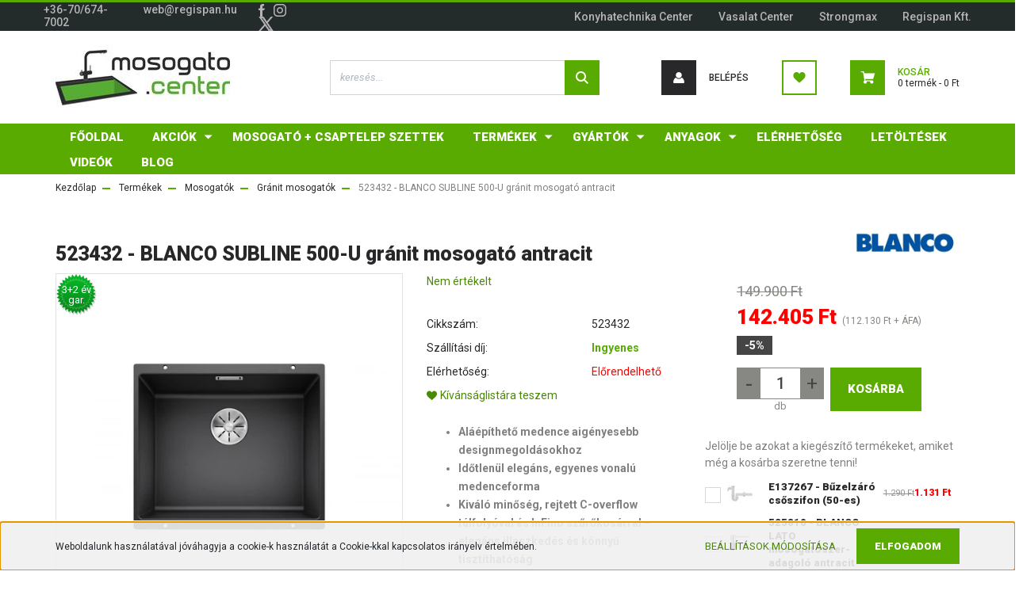

--- FILE ---
content_type: text/html; charset=UTF-8
request_url: https://www.mosogato.center/523432-blanco-subline-500-u-granit-mosogato-antracit
body_size: 38712
content:
<!DOCTYPE html>
<html lang="hu" dir="ltr">
<head>
    <title>BLANCO SUBLINE 500-U antracit</title>
    <meta charset="utf-8">
    <meta name="description" content="BLANCO SUBLINE 500-U antracit">
    <meta name="robots" content="index, follow">
    <link rel="image_src" href="https://mosogatocenter.cdn.shoprenter.hu/custom/mosogatocenter/image/data/Elsodleges_termekkepek/BLANCO-2/523432-BLANCO-SUBLINE-500-U-antracit.jpg.webp?lastmod=1714205559.1681659354">
    <meta property="og:title" content="523432 - BLANCO SUBLINE 500-U gránit mosogató antracit" />
    <meta property="og:type" content="product" />
    <meta property="og:url" content="https://www.mosogato.center/523432-blanco-subline-500-u-granit-mosogato-antracit" />
    <meta property="og:image" content="https://mosogatocenter.cdn.shoprenter.hu/custom/mosogatocenter/image/cache/w1910h1000q100/Elsodleges_termekkepek/BLANCO-2/523432-BLANCO-SUBLINE-500-U-antracit.jpg.webp?lastmod=1714205559.1681659354" />
    <meta property="og:description" content="Aláépíthető medence aigényesebb designmegoldásokhozIdőtlenül elegáns, egyenes vonalú medenceformaKiváló minőség, rejtett C-overflow túlfolyóval és InFino szűrőkosárral – elegáns illeszkedés és könnyű..." />
    <link href="https://mosogatocenter.cdn.shoprenter.hu/custom/mosogatocenter/image/data/Logo/mosogato_favikon_NEW.png?lastmod=1637839310.1681659354" rel="icon" />
    <link href="https://mosogatocenter.cdn.shoprenter.hu/custom/mosogatocenter/image/data/Logo/mosogato_favikon_NEW.png?lastmod=1637839310.1681659354" rel="apple-touch-icon" />
    <base href="https://www.mosogato.center:443" />

    <meta name="viewport" content="width=device-width, initial-scale=1, maximum-scale=1, user-scalable=0">
            <link href="https://www.mosogato.center/523432-blanco-subline-500-u-granit-mosogato-antracit" rel="canonical">
    
            
                    
                <link rel="preconnect" href="https://fonts.googleapis.com">
    <link rel="preconnect" href="https://fonts.gstatic.com" crossorigin>
    <link href="https://fonts.googleapis.com/css2?family=Roboto:ital,wght@0,300;0,400;0,500;0,700;0,900;1,300;1,400;1,500;1,700;1,900&display=swap" rel="stylesheet">
            <link rel="stylesheet" href="https://mosogatocenter.cdn.shoprenter.hu/web/compiled/css/fancybox2.css?v=1769069094" media="screen">
            <link rel="stylesheet" href="https://mosogatocenter.cdn.shoprenter.hu/custom/mosogatocenter/catalog/view/theme/stockholm_global/style/1745914295.1585500970.0.1715352525.css?v=null.1681659354" media="screen">
            <link rel="stylesheet" href="https://mosogatocenter.cdn.shoprenter.hu/custom/mosogatocenter/catalog/view/theme/stockholm_global/stylesheet/stylesheet.css?v=1715352524" media="screen">
        <script>
        window.nonProductQuality = 100;
    </script>
    <script src="//ajax.googleapis.com/ajax/libs/jquery/1.10.2/jquery.min.js"></script>
    <script>window.jQuery || document.write('<script src="https://mosogatocenter.cdn.shoprenter.hu/catalog/view/javascript/jquery/jquery-1.10.2.min.js?v=1484139539"><\/script>');</script>
    <script type="text/javascript" src="//cdn.jsdelivr.net/npm/slick-carousel@1.8.1/slick/slick.min.js"></script>

            
    

    <!--Header JavaScript codes--><script src="https://mosogatocenter.cdn.shoprenter.hu/web/compiled/js/countdown.js?v=1769069092"></script><script src="https://mosogatocenter.cdn.shoprenter.hu/web/compiled/js/base.js?v=1769069092"></script><script src="https://mosogatocenter.cdn.shoprenter.hu/web/compiled/js/fancybox2.js?v=1769069092"></script><script src="https://mosogatocenter.cdn.shoprenter.hu/web/compiled/js/before_starter2_head.js?v=1769069092"></script><script src="https://mosogatocenter.cdn.shoprenter.hu/web/compiled/js/before_starter2_productpage.js?v=1769069092"></script><script src="https://mosogatocenter.cdn.shoprenter.hu/web/compiled/js/productreview.js?v=1769069092"></script><script src="https://mosogatocenter.cdn.shoprenter.hu/web/compiled/js/nanobar.js?v=1769069092"></script><!--Header jQuery onLoad scripts--><script>window.countdownFormat='%D:%H:%M:%S';var BASEURL='https://www.mosogato.center';Currency={"symbol_left":"","symbol_right":" Ft","decimal_place":0,"decimal_point":",","thousand_point":".","currency":"HUF","value":1};var ShopRenter=ShopRenter||{};ShopRenter.product={"id":10326,"sku":"523432","currency":"HUF","unitName":"db","price":142405,"name":"523432 - BLANCO SUBLINE 500-U gr\u00e1nit mosogat\u00f3 antracit","brand":"Blanco","currentVariant":[],"parent":{"id":10326,"sku":"523432","unitName":"db","price":142405,"name":"523432 - BLANCO SUBLINE 500-U gr\u00e1nit mosogat\u00f3 antracit"}};function setAutoHelpTitles(){$('.autohelp[title]').each(function(){if(!$(this).parents('.aurora-scroll-mode').length){$(this).attr('rel',$(this).attr('title'));$(this).removeAttr('title');$(this).qtip({content:{text:$(this).attr('rel')},hide:{fixed:true},position:{corner:{target:'topMiddle',tooltip:'bottomMiddle'},adjust:{screen:true}},style:{border:{color:'#d10fd1'},background:'#31e07d',width:500}});}});}
$(document).ready(function(){$('.fancybox').fancybox({maxWidth:820,maxHeight:650,afterLoad:function(){wrapCSS=$(this.element).data('fancybox-wrapcss');if(wrapCSS){$('.fancybox-wrap').addClass(wrapCSS);}},helpers:{thumbs:{width:50,height:50}}});$('.fancybox-inline').fancybox({maxWidth:820,maxHeight:650,type:'inline'});setAutoHelpTitles();});$(window).load(function(){var init_similar_products_Scroller=function(){$("#similar_products .aurora-scroll-click-mode").each(function(){var max=0;$(this).find($(".list_prouctname")).each(function(){var h=$(this).height();max=h>max?h:max;});$(this).find($(".list_prouctname")).each(function(){$(this).height(max);});});$("#similar_products .aurora-scroll-click-mode").auroraScroll({autoMode:"click",frameRate:60,speed:2.5,direction:-1,elementClass:"product-snapshot",pauseAfter:false,horizontal:true,visible:1,arrowsPosition:1},function(){initAurora();});}
init_similar_products_Scroller();var init_relatedproducts_Scroller=function(){$("#relatedproducts .aurora-scroll-click-mode").each(function(){var max=0;$(this).find($(".list_prouctname")).each(function(){var h=$(this).height();max=h>max?h:max;});$(this).find($(".list_prouctname")).each(function(){$(this).height(max);});});$("#relatedproducts .aurora-scroll-click-mode").auroraScroll({autoMode:"click",frameRate:60,speed:2.5,direction:-1,elementClass:"product-snapshot",pauseAfter:false,horizontal:true,visible:1,arrowsPosition:2},function(){initAurora();});}
init_relatedproducts_Scroller();});</script><script src="https://mosogatocenter.cdn.shoprenter.hu/web/compiled/js/vue/manifest.bundle.js?v=1769069090"></script><script>var ShopRenter=ShopRenter||{};ShopRenter.onCartUpdate=function(callable){document.addEventListener('cartChanged',callable)};ShopRenter.onItemAdd=function(callable){document.addEventListener('AddToCart',callable)};ShopRenter.onItemDelete=function(callable){document.addEventListener('deleteCart',callable)};ShopRenter.onSearchResultViewed=function(callable){document.addEventListener('AuroraSearchResultViewed',callable)};ShopRenter.onSubscribedForNewsletter=function(callable){document.addEventListener('AuroraSubscribedForNewsletter',callable)};ShopRenter.onCheckoutInitiated=function(callable){document.addEventListener('AuroraCheckoutInitiated',callable)};ShopRenter.onCheckoutShippingInfoAdded=function(callable){document.addEventListener('AuroraCheckoutShippingInfoAdded',callable)};ShopRenter.onCheckoutPaymentInfoAdded=function(callable){document.addEventListener('AuroraCheckoutPaymentInfoAdded',callable)};ShopRenter.onCheckoutOrderConfirmed=function(callable){document.addEventListener('AuroraCheckoutOrderConfirmed',callable)};ShopRenter.onCheckoutOrderPaid=function(callable){document.addEventListener('AuroraOrderPaid',callable)};ShopRenter.onCheckoutOrderPaidUnsuccessful=function(callable){document.addEventListener('AuroraOrderPaidUnsuccessful',callable)};ShopRenter.onProductPageViewed=function(callable){document.addEventListener('AuroraProductPageViewed',callable)};ShopRenter.onMarketingConsentChanged=function(callable){document.addEventListener('AuroraMarketingConsentChanged',callable)};ShopRenter.onCustomerRegistered=function(callable){document.addEventListener('AuroraCustomerRegistered',callable)};ShopRenter.onCustomerLoggedIn=function(callable){document.addEventListener('AuroraCustomerLoggedIn',callable)};ShopRenter.onCustomerUpdated=function(callable){document.addEventListener('AuroraCustomerUpdated',callable)};ShopRenter.onCartPageViewed=function(callable){document.addEventListener('AuroraCartPageViewed',callable)};ShopRenter.customer={"userId":0,"userClientIP":"3.145.101.109","userGroupId":8,"customerGroupTaxMode":"gross","customerGroupPriceMode":"gross_net_tax","email":"","phoneNumber":"","name":{"firstName":"","lastName":""}};ShopRenter.theme={"name":"stockholm_global","family":"stockholm","parent":""};ShopRenter.shop={"name":"mosogatocenter","locale":"hu","currency":{"code":"HUF","rate":1},"domain":"mosogatocenter.myshoprenter.hu"};ShopRenter.page={"route":"product\/product","queryString":"523432-blanco-subline-500-u-granit-mosogato-antracit"};ShopRenter.formSubmit=function(form,callback){callback();};let loadedAsyncScriptCount=0;function asyncScriptLoaded(position){loadedAsyncScriptCount++;if(position==='body'){if(document.querySelectorAll('.async-script-tag').length===loadedAsyncScriptCount){if(/complete|interactive|loaded/.test(document.readyState)){document.dispatchEvent(new CustomEvent('asyncScriptsLoaded',{}));}else{document.addEventListener('DOMContentLoaded',()=>{document.dispatchEvent(new CustomEvent('asyncScriptsLoaded',{}));});}}}}</script><script type="text/javascript"src="https://mosogatocenter.cdn.shoprenter.hu/web/compiled/js/vue/customerEventDispatcher.bundle.js?v=1769069090"></script><!--Custom header scripts--><script id="barat_hud_sr_script">if(document.getElementById("fbarat")===null){var hst=document.createElement("script");hst.src="//admin.fogyasztobarat.hu/h-api.js";hst.type="text/javascript";hst.setAttribute("data-id","Z6EMM0SB");hst.setAttribute("id","fbarat");var hs=document.getElementById("barat_hud_sr_script");hs.parentNode.insertBefore(hst,hs);}</script>                
            
            <script>window.dataLayer=window.dataLayer||[];function gtag(){dataLayer.push(arguments)};var ShopRenter=ShopRenter||{};ShopRenter.config=ShopRenter.config||{};ShopRenter.config.googleConsentModeDefaultValue="denied";</script>                        <script type="text/javascript" src="https://mosogatocenter.cdn.shoprenter.hu/web/compiled/js/vue/googleConsentMode.bundle.js?v=1769069090"></script>

            <!-- Meta Pixel Code -->
<script>
!function(f,b,e,v,n,t,s)
{if(f.fbq)return;n=f.fbq=function(){n.callMethod?
n.callMethod.apply(n,arguments):n.queue.push(arguments)};
if(!f._fbq)f._fbq=n;n.push=n;n.loaded=!0;n.version='2.0';
n.queue=[];t=b.createElement(e);t.async=!0;
t.src=v;s=b.getElementsByTagName(e)[0];
s.parentNode.insertBefore(t,s)}(window, document,'script',
'https://connect.facebook.net/en_US/fbevents.js');
fbq('consent', 'revoke');
fbq('init', '1570312960157961');
fbq('track', 'PageView');
document.addEventListener('AuroraProductPageViewed', function(auroraEvent) {
                    fbq('track', 'ViewContent', {
                        content_type: 'product',
                        content_ids: [auroraEvent.detail.product.id.toString()],
                        value: parseFloat(auroraEvent.detail.product.grossUnitPrice),
                        currency: auroraEvent.detail.product.currency
                    }, {
                        eventID: auroraEvent.detail.event.id
                    });
                });
document.addEventListener('AuroraAddedToCart', function(auroraEvent) {
    var fbpId = [];
    var fbpValue = 0;
    var fbpCurrency = '';

    auroraEvent.detail.products.forEach(function(item) {
        fbpValue += parseFloat(item.grossUnitPrice) * item.quantity;
        fbpId.push(item.id);
        fbpCurrency = item.currency;
    });


    fbq('track', 'AddToCart', {
        content_ids: fbpId,
        content_type: 'product',
        value: fbpValue,
        currency: fbpCurrency
    }, {
        eventID: auroraEvent.detail.event.id
    });
})
window.addEventListener('AuroraMarketingCookie.Changed', function(event) {
            let consentStatus = event.detail.isAccepted ? 'grant' : 'revoke';
            if (typeof fbq === 'function') {
                fbq('consent', consentStatus);
            }
        });
</script>
<noscript><img height="1" width="1" style="display:none"
src="https://www.facebook.com/tr?id=1570312960157961&ev=PageView&noscript=1"
/></noscript>
<!-- End Meta Pixel Code -->
            
            
            
            
    
</head>

<body id="body" class="page-body product-page-body show-quantity-in-module stockholm_global-body" role="document">
<div id="fb-root"></div><script>(function(d,s,id){var js,fjs=d.getElementsByTagName(s)[0];if(d.getElementById(id))return;js=d.createElement(s);js.id=id;js.src="//connect.facebook.net/hu_HU/sdk/xfbml.customerchat.js#xfbml=1&version=v2.12&autoLogAppEvents=1";fjs.parentNode.insertBefore(js,fjs);}(document,"script","facebook-jssdk"));</script>
                    

<!-- cached --><div class="Fixed nanobar js-nanobar-first-login">
    <div class="container nanobar-container">
        <div class="row flex-column flex-sm-row">
            <div class="col-12 col-sm-6 col-lg-8 nanobar-text-cookies align-self-center text-sm-left">
                Weboldalunk használatával jóváhagyja a cookie-k használatát a Cookie-kkal kapcsolatos irányelv értelmében.
            </div>
            <div class="col-12 col-sm-6 col-lg-4 nanobar-buttons m-sm-0 text-center text-sm-right">
                <a href="" class="btn btn-link nanobar-settings-button js-nanobar-settings-button">
                    Beállítások módosítása
                </a>
                <a href="" class="btn btn-primary nanobar-btn js-nanobar-close-cookies" data-button-save-text="Beállítások mentése">
                    Elfogadom
                </a>
            </div>
        </div>
        <div class="nanobar-cookies js-nanobar-cookies flex-column flex-sm-row text-left pt-3 mt-3" style="display: none;">
            <div class="custom-control custom-checkbox">
                <input id="required_cookies" class="custom-control-input" type="checkbox" name="required_cookies" disabled checked/>
                <label for="required_cookies" class="custom-control-label">
                    Szükséges cookie-k
                    <div class="cookies-help-text">
                        Ezek a cookie-k segítenek abban, hogy a webáruház használható és működőképes legyen.
                    </div>
                </label>
            </div>
            <div class="custom-control custom-checkbox">
                <input id="marketing_cookies" class="custom-control-input js-nanobar-marketing-cookies" type="checkbox" name="marketing_cookies"
                         checked />
                <label for="marketing_cookies" class="custom-control-label">
                    Marketing cookie-k
                    <div class="cookies-help-text">
                        Ezeket a cookie-k segítenek abban, hogy az Ön érdeklődési körének megfelelő reklámokat és termékeket jelenítsük meg a webáruházban.
                    </div>
                </label>
            </div>
        </div>
    </div>
</div>

<script>
    (function ($) {
        $(document).ready(function () {
            new AuroraNanobar.FirstLogNanobarCheckbox(jQuery('.js-nanobar-first-login'), 'bottom');
        });
    })(jQuery);
</script>
<!-- /cached -->
<!-- cached --><div class="Fixed nanobar js-nanobar-free-shipping">
    <div class="container nanobar-container">
        <button type="button" class="close js-nanobar-close" aria-label="Close">
            <span aria-hidden="true">&times;</span>
        </button>
        <div class="nanobar-text px-3"></div>
    </div>
</div>

<script>$(document).ready(function(){document.nanobarInstance=new AuroraNanobar.FreeShippingNanobar($('.js-nanobar-free-shipping'),'bottom','0','','1');});</script><!-- /cached -->
                <!-- page-wrap -->

                <div class="page-wrap">
                            
    <header class="sticky-header d-none d-lg-block">
                    <div class="header-top-line">
                <div class="container">
                    <div class="header-top d-flex">
                        <div class="header-top-left d-flex align-items-center">
                                <div id="section-header_contact_stockholm" class="section-wrapper ">
    
    <div class="module content-module section-module section-contact header-section-contact shoprenter-section">
    <div class="module-body section-module-body">
        <div class="contact-wrapper-box d-flex">
                            <div class="header-contact-col header-contact-phone">
                    <a class="header-contact-link" href="tel:+36-70/674-7002">
                        +36-70/674-7002
                    </a>
                </div>
                                        <div class="header-contact-col header-contact-mail">
                    <a class="header-contact-link" href="mailto:web@regispan.hu">web@regispan.hu</a>
                </div>
                        <div class="header-contact-social-box">
                                    <a class="header-contact-link" class="header-social-link" target="_blank" href="https://www.facebook.com/mosogato.center">
                        <i>
                            <svg width="8" height="16" viewBox="0 0 12 24" fill="currentColor" xmlns="https://www.w3.org/2000/svg">
    <path d="M7.5 8.25V5.25C7.5 4.422 8.172 3.75 9 3.75H10.5V0H7.5C5.0145 0 3 2.0145 3 4.5V8.25H0V12H3V24H7.5V12H10.5L12 8.25H7.5Z"/>
</svg>
                        </i>
                    </a>
                                                    <a class="header-contact-link" class="header-social-link" target="_blank" href="https://www.instagram.com/regispankft/?hl=hu">
                        <i>
                            <svg width="16" height="16" viewBox="0 0 16 16" fill="currentColor" xmlns="https://www.w3.org/2000/svg">
    <path d="M11 0H5C2.239 0 0 2.239 0 5V11C0 13.761 2.239 16 5 16H11C13.761 16 16 13.761 16 11V5C16 2.239 13.761 0 11 0ZM14.5 11C14.5 12.93 12.93 14.5 11 14.5H5C3.07 14.5 1.5 12.93 1.5 11V5C1.5 3.07 3.07 1.5 5 1.5H11C12.93 1.5 14.5 3.07 14.5 5V11Z"/>
    <path d="M8 4C5.791 4 4 5.791 4 8C4 10.209 5.791 12 8 12C10.209 12 12 10.209 12 8C12 5.791 10.209 4 8 4ZM8 10.5C6.622 10.5 5.5 9.378 5.5 8C5.5 6.621 6.622 5.5 8 5.5C9.378 5.5 10.5 6.621 10.5 8C10.5 9.378 9.378 10.5 8 10.5Z"/>
    <path d="M12.3 4.233C12.5944 4.233 12.833 3.99437 12.833 3.7C12.833 3.40563 12.5944 3.167 12.3 3.167C12.0056 3.167 11.767 3.40563 11.767 3.7C11.767 3.99437 12.0056 4.233 12.3 4.233Z"/>
</svg>

                        </i>
                    </a>
                                                                    <a class="header-contact-link" class="header-social-link" target="_blank" href="#">
                        <i>
                            <svg width="19" height="18" viewBox="0 0 19 18" fill="none" xmlns="http://www.w3.org/2000/svg">
    <path d="M11.1271 7.6874L17.3717 0.428571H15.8919L10.4697 6.73131L6.13903 0.428571H1.14411L7.69294 9.95943L1.14411 17.5714H2.62396L8.34992 10.9155L12.9234 17.5714H17.9184L11.1271 7.6874ZM3.15717 1.54258H5.43014L15.8926 16.5081H13.6196L3.15717 1.54258Z" fill="currentColor"/>
    <path fill-rule="evenodd" clip-rule="evenodd" d="M0.329554 0H6.36446L10.5077 6.02992L15.6952 0H18.3056L11.6671 7.71671L18.7327 18H12.6978L8.31178 11.6169L2.82052 18H0.209961L7.15272 9.93012L0.329554 0ZM1.9585 0.857143L8.23299 9.98874L2.07809 17.1429H2.42723L8.38788 10.2141L13.1489 17.1429H17.1038L10.5869 7.65809L16.4375 0.857143H16.0884L10.4316 7.4327L5.91343 0.857143H1.9585ZM2.33455 1.11401H5.65335L16.715 16.9367H13.3962L2.33455 1.11401ZM3.97962 1.97115L13.8428 16.0795H15.07L5.20675 1.97115H3.97962Z" fill="currentColor"/>
</svg>

                        </i>
                    </a>
                                            </div>
        </div>
    </div>
</div>


</div>

                        </div>
                        <div class="header-top-right d-flex ml-auto">
                            <!-- cached -->
    <ul class="nav headermenu-list">
                    <li class="nav-item">
                <a class="nav-link" href="https://www.konyhatechnika.center/"
                    target="_self"
                                        title="Konyhatechnika Center"
                >
                    Konyhatechnika Center
                </a>
                            </li>
                    <li class="nav-item">
                <a class="nav-link" href="https://www.vasalat.center/"
                    target="_self"
                                        title="Vasalat Center"
                >
                    Vasalat Center
                </a>
                            </li>
                    <li class="nav-item">
                <a class="nav-link" href="https://www.strongmax.center/"
                    target="_self"
                                        title="Strongmax"
                >
                    Strongmax
                </a>
                            </li>
                    <li class="nav-item">
                <a class="nav-link" href="https://www.regispan.hu/"
                    target="_self"
                                        title="Regispan Kft."
                >
                    Regispan Kft.
                </a>
                            </li>
            </ul>
    <!-- /cached -->
                            <div class="header-language-currencies d-flex align-items-center">
                                
                                
                            </div>
                        </div>
                    </div>
                </div>
            </div>
            <div class="header-middle-line">
                <div class="container">
                    <div class="header-middle d-flex justify-content-between">
                        <!-- cached -->
    <a class="navbar-brand" href="/"><img style="border: 0; max-width: 220px;" src="https://mosogatocenter.cdn.shoprenter.hu/custom/mosogatocenter/image/cache/w220h100m00/Logo/mosogato_center_LOGO.jpg?v=1637834450" title="Mosogató Center" alt="Mosogató Center" /></a>
<!-- /cached -->
                                                    
<div class="dropdown search-module d-flex">
    <div class="input-group">
        <input class="form-control disableAutocomplete" type="text" placeholder="keresés..." value=""
               id="filter_keyword" 
               onclick="this.value=(this.value==this.defaultValue)?'':this.value;"/>
        <div class="input-group-append">
            <button class="btn btn-primary" onclick="moduleSearch();">
                <svg width="16" height="16" viewBox="0 0 24 24" fill="currentColor" xmlns="https://www.w3.org/2000/svg">
    <path d="M17.6125 15.4913C18.7935 13.8785 19.4999 11.8975 19.4999 9.74998C19.4999 4.37403 15.1259 0 9.74993 0C4.37398 0 0 4.37403 0 9.74998C0 15.1259 4.37403 19.5 9.74998 19.5C11.8975 19.5 13.8787 18.7934 15.4915 17.6124L21.8789 23.9999L24 21.8788C24 21.8787 17.6125 15.4913 17.6125 15.4913ZM9.74998 16.4999C6.02782 16.4999 3.00001 13.4721 3.00001 9.74998C3.00001 6.02782 6.02782 3.00001 9.74998 3.00001C13.4721 3.00001 16.5 6.02782 16.5 9.74998C16.5 13.4721 13.4721 16.4999 9.74998 16.4999Z"/>
</svg>

            </button>
        </div>
    </div>

    <input type="hidden" id="filter_description" value="0"/>
    <input type="hidden" id="search_shopname" value="mosogatocenter"/>
    <div id="results" class="dropdown-menu search-results p-0"></div>
</div>



                                                <!-- cached -->
    <ul class="nav login-list">
                    <li class="nav-item nav-item-login">
                <a class="nav-link d-flex align-items-center header-middle-link" href="index.php?route=account/login" title="Belépés">
                    <span class="btn d-flex justify-content-center align-items-center nav-item-login-icon header-icon-box">
                        <svg width="14" height="14" viewBox="0 0 24 24" fill="currentColor" xmlns="https://www.w3.org/2000/svg">
    <path d="M18.3622 11.696C16.8819 13.6134 14.6142 14.8278 12 14.8278C9.44882 14.8278 7.11811 13.6134 5.63779 11.696C2.20472 13.901 0 17.7358 0 21.986C0 23.1364 0.88189 23.9992 1.98425 23.9992H21.9843C23.1181 24.0312 24 23.0725 24 21.986C24 17.7358 21.7953 13.8691 18.3622 11.696Z"/>
    <path d="M12 0C8.40945 0 5.51181 2.97194 5.51181 6.58301C5.51181 10.226 8.44094 13.166 12 13.166C15.5591 13.166 18.4882 10.258 18.4882 6.58301C18.4882 2.90803 15.5906 0 12 0Z"/>
</svg>

                    </span>
                    <span class="d-flex login-item-title">
                        Belépés
                    </span>
                </a>
            </li>
            <li class="nav-item nav-item-register d-none">
                <a class="nav-link" href="index.php?route=account/create" title="Regisztráció">
                    Regisztráció
                </a>
            </li>
            </ul>
<!-- /cached -->
                        <hx:include src="/_fragment?_path=_format%3Dhtml%26_locale%3Den%26_controller%3Dmodule%252Fwishlist&amp;_hash=2PPpiKHGcA4bM1pqz0GCNlM7iGoJSC6kCweF55pTeY4%3D"></hx:include>
                        <div id="js-cart" class="d-md-flex align-items-md-center">
                            <hx:include src="/_fragment?_path=_format%3Dhtml%26_locale%3Den%26_controller%3Dmodule%252Fcart&amp;_hash=OYEU2D2JEmVKWMNHuHOJSacXVjQZSk1wpsRsJAaQg9s%3D"></hx:include>
                        </div>
                    </div>
                </div>
            </div>
            <div class="header-bottom-line">
                <div class="container">
                    <div class="header-bottom">
                        <nav class="navbar navbar-expand-lg justify-content-between">
                            


                    
            <div id="module_category_wrapper" class="module-category-wrapper">
    
    <div id="category" class="module content-module header-position category-module" >
                <div class="module-body">
                        <div id="category-nav">
            


<ul class="nav nav-pills category category-menu sf-menu sf-horizontal cached">
    <li id="cat_225" class="nav-item item category-list module-list even">
    <a href="https://www.mosogato.center/fooldal-225" class="nav-link">
        <span>Főoldal</span>
    </a>
    </li><li id="cat_301" class="nav-item item category-list module-list parent odd">
    <a href="https://www.mosogato.center/akciok-301" class="nav-link">
        <span>Akciók</span>
    </a>
            <ul class="nav flex-column children"><li id="cat_297" class="nav-item item category-list module-list even">
    <a href="https://www.mosogato.center/akciok-301/juniusi-franke-akcio-297" class="nav-link">
        <span>Franke akció</span>
    </a>
    </li><li id="cat_350" class="nav-item item category-list module-list odd">
    <a href="https://www.mosogato.center/akciok-301/kiemelt-schock-hkt-akcio-350" class="nav-link">
        <span>KIEMELT SCHOCK HKT AKCIÓ</span>
    </a>
    </li><li id="cat_305" class="nav-item item category-list module-list even">
    <a href="https://www.mosogato.center/akciok-301/laveo-akcio-305" class="nav-link">
        <span>Laveo akció</span>
    </a>
    </li><li id="cat_345" class="nav-item item category-list module-list odd">
    <a href="https://www.mosogato.center/akciok-301/quadron-granit-mosogatok-345" class="nav-link">
        <span>Quadron gránit mosogatók</span>
    </a>
    </li><li id="cat_348" class="nav-item item category-list module-list even">
    <a href="https://www.mosogato.center/akciok-301/rozsdamentes-mosogato-szettek-348" class="nav-link">
        <span>Rozsdamentes mosogató szettek</span>
    </a>
    </li><li id="cat_330" class="nav-item item category-list module-list odd">
    <a href="https://www.mosogato.center/akciok-301/schock-330" class="nav-link">
        <span>Schock akció</span>
    </a>
    </li><li id="cat_304" class="nav-item item category-list module-list even">
    <a href="https://www.mosogato.center/akciok-301/blanco-akcio-304" class="nav-link">
        <span>Ulgran akció</span>
    </a>
    </li></ul>
    </li><li id="cat_307" class="nav-item item category-list module-list even">
    <a href="https://www.mosogato.center/mosogato-csaptelep-szettek-307" class="nav-link">
        <span>Mosogató + csaptelep szettek</span>
    </a>
    </li><li id="cat_224" class="nav-item item category-list module-list parent odd">
    <a href="https://www.mosogato.center/termekek-224" class="nav-link">
        <span>Termékek</span>
    </a>
            <ul class="nav flex-column children"><li id="cat_342" class="nav-item item category-list module-list even">
    <a href="https://www.mosogato.center/termekek-224/mosdokagylok-342" class="nav-link">
        <span>Mosdók</span>
    </a>
    </li><li id="cat_223" class="nav-item item category-list module-list parent odd">
    <a href="https://www.mosogato.center/termekek-224/mosogatok-223" class="nav-link">
        <span>Mosogatók</span>
    </a>
            <ul class="nav flex-column children"><li id="cat_201" class="nav-item item category-list module-list even">
    <a href="https://www.mosogato.center/termekek-224/mosogatok-223/granit-mosogatok-43" class="nav-link">
        <span>Gránit mosogatók</span>
    </a>
    </li><li id="cat_202" class="nav-item item category-list module-list odd">
    <a href="https://www.mosogato.center/termekek-224/mosogatok-223/rozsdamentes-mosogatok-44" class="nav-link">
        <span>Rozsdamentes mosogatók</span>
    </a>
    </li><li id="cat_220" class="nav-item item category-list module-list even">
    <a href="https://www.mosogato.center/termekek-224/mosogatok-223/tectonite-mosogatok-97" class="nav-link">
        <span>Tectonite® mosogatók</span>
    </a>
    </li><li id="cat_203" class="nav-item item category-list module-list odd">
    <a href="https://www.mosogato.center/termekek-224/mosogatok-223/keramia-mosogatok-45" class="nav-link">
        <span>Kerámia mosogatók</span>
    </a>
    </li></ul>
    </li><li id="cat_218" class="nav-item item category-list module-list even">
    <a href="https://www.mosogato.center/termekek-224/rozsdamentes-95" class="nav-link">
        <span>Csaptelepek</span>
    </a>
    </li><li id="cat_206" class="nav-item item category-list module-list odd">
    <a href="https://www.mosogato.center/termekek-224/hulladekgyujtok-83" class="nav-link">
        <span>Hulladékgyűjtők</span>
    </a>
    </li><li id="cat_205" class="nav-item item category-list module-list parent even">
    <a href="https://www.mosogato.center/termekek-224/kiegeszitok-47" class="nav-link">
        <span>Kiegészítők</span>
    </a>
            <ul class="nav flex-column children"><li id="cat_207" class="nav-item item category-list module-list even">
    <a href="https://www.mosogato.center/termekek-224/kiegeszitok-47/konyhamalac-84" class="nav-link">
        <span>Konyhamalac</span>
    </a>
    </li><li id="cat_208" class="nav-item item category-list module-list odd">
    <a href="https://www.mosogato.center/termekek-224/kiegeszitok-47/tisztitoszer-85" class="nav-link">
        <span>Tisztítószer</span>
    </a>
    </li><li id="cat_209" class="nav-item item category-list module-list even">
    <a href="https://www.mosogato.center/termekek-224/kiegeszitok-47/mosogatoszer-adagolo-86" class="nav-link">
        <span>Mosogatószer-adagoló</span>
    </a>
    </li><li id="cat_214" class="nav-item item category-list module-list odd">
    <a href="https://www.mosogato.center/termekek-224/kiegeszitok-47/szifon-91" class="nav-link">
        <span>Szifon</span>
    </a>
    </li><li id="cat_215" class="nav-item item category-list module-list even">
    <a href="https://www.mosogato.center/termekek-224/kiegeszitok-47/vagolapok-92" class="nav-link">
        <span>Vágólapok</span>
    </a>
    </li><li id="cat_221" class="nav-item item category-list module-list odd">
    <a href="https://www.mosogato.center/termekek-224/kiegeszitok-47/kosarak-talak-szurok-98" class="nav-link">
        <span>Kosarak, tálak, szűrők</span>
    </a>
    </li><li id="cat_216" class="nav-item item category-list module-list even">
    <a href="https://www.mosogato.center/termekek-224/kiegeszitok-47/egyeb-93" class="nav-link">
        <span>Egyéb</span>
    </a>
    </li></ul>
    </li></ul>
    </li><li id="cat_226" class="nav-item item category-list module-list parent even">
    <a href="https://www.mosogato.center/gyartok-226" class="nav-link">
        <span>Gyártók</span>
    </a>
            <ul class="nav flex-column children"><li id="cat_238" class="nav-item item category-list module-list even">
    <a href="https://www.mosogato.center/gyartok-226/alveus-238" class="nav-link">
        <span>Alveus</span>
    </a>
    </li><li id="cat_239" class="nav-item item category-list module-list odd">
    <a href="https://www.mosogato.center/gyartok-226/artenova-239" class="nav-link">
        <span>Artenova</span>
    </a>
    </li><li id="cat_277" class="nav-item item category-list module-list even">
    <a href="https://www.mosogato.center/gyartok-226/blanco-277" class="nav-link">
        <span>Blanco</span>
    </a>
    </li><li id="cat_245" class="nav-item item category-list module-list odd">
    <a href="https://www.mosogato.center/gyartok-226/demos-245" class="nav-link">
        <span>Demos</span>
    </a>
    </li><li id="cat_327" class="nav-item item category-list module-list even">
    <a href="https://www.mosogato.center/gyartok-226/donau-327" class="nav-link">
        <span>Donau</span>
    </a>
    </li><li id="cat_247" class="nav-item item category-list module-list odd">
    <a href="https://www.mosogato.center/gyartok-226/evido-247" class="nav-link">
        <span>Evido</span>
    </a>
    </li><li id="cat_250" class="nav-item item category-list module-list even">
    <a href="https://www.mosogato.center/gyartok-226/ferro-250" class="nav-link">
        <span>Ferro</span>
    </a>
    </li><li id="cat_253" class="nav-item item category-list module-list odd">
    <a href="https://www.mosogato.center/gyartok-226/franke-253" class="nav-link">
        <span>Franke</span>
    </a>
    </li><li id="cat_283" class="nav-item item category-list module-list even">
    <a href="https://www.mosogato.center/gyartok-226/gollinucci-283" class="nav-link">
        <span>Gollinucci</span>
    </a>
    </li><li id="cat_256" class="nav-item item category-list module-list odd">
    <a href="https://www.mosogato.center/gyartok-226/insinkerator-256" class="nav-link">
        <span>Insinkerator</span>
    </a>
    </li><li id="cat_280" class="nav-item item category-list module-list even">
    <a href="https://www.mosogato.center/gyartok-226/laveo-280" class="nav-link">
        <span>Laveo</span>
    </a>
    </li><li id="cat_258" class="nav-item item category-list module-list odd">
    <a href="https://www.mosogato.center/gyartok-226/livinox-258" class="nav-link">
        <span>Livinox</span>
    </a>
    </li><li id="cat_261" class="nav-item item category-list module-list even">
    <a href="https://www.mosogato.center/gyartok-226/pyramis-261" class="nav-link">
        <span>Pyramis</span>
    </a>
    </li><li id="cat_336" class="nav-item item category-list module-list odd">
    <a href="https://www.mosogato.center/gyartok-226/quadron-336" class="nav-link">
        <span>Quadron</span>
    </a>
    </li><li id="cat_264" class="nav-item item category-list module-list even">
    <a href="https://www.mosogato.center/gyartok-226/shock-264" class="nav-link">
        <span>Schock</span>
    </a>
    </li><li id="cat_333" class="nav-item item category-list module-list odd">
    <a href="https://www.mosogato.center/gyartok-226/strongsinks-333" class="nav-link">
        <span>StrongSinks</span>
    </a>
    </li><li id="cat_266" class="nav-item item category-list module-list even">
    <a href="https://www.mosogato.center/gyartok-226/ulgran-266" class="nav-link">
        <span>Ulgran</span>
    </a>
    </li><li id="cat_263" class="nav-item item category-list module-list odd">
    <a href="https://www.mosogato.center/gyartok-226/xgranit-263" class="nav-link">
        <span>Xgranit</span>
    </a>
    </li></ul>
    </li><li id="cat_227" class="nav-item item category-list module-list parent odd">
    <a href="https://www.mosogato.center/anyagok-227" class="nav-link">
        <span>Anyagok</span>
    </a>
            <ul class="nav flex-column children"><li id="cat_232" class="nav-item item category-list module-list even">
    <a href="https://www.mosogato.center/anyagok-227/granit-232" class="nav-link">
        <span>Gránit</span>
    </a>
    </li><li id="cat_234" class="nav-item item category-list module-list odd">
    <a href="https://www.mosogato.center/anyagok-227/keramia-234" class="nav-link">
        <span>Kerámia</span>
    </a>
    </li><li id="cat_233" class="nav-item item category-list module-list even">
    <a href="https://www.mosogato.center/anyagok-227/rozsdamentes-acel-233" class="nav-link">
        <span>Rozsdamentes acél</span>
    </a>
    </li><li id="cat_235" class="nav-item item category-list module-list odd">
    <a href="https://www.mosogato.center/anyagok-227/tectonite-235" class="nav-link">
        <span>Tectonite</span>
    </a>
    </li><li id="cat_236" class="nav-item item category-list module-list even">
    <a href="https://www.mosogato.center/anyagok-227/xgranit-236" class="nav-link">
        <span>XGránit</span>
    </a>
    </li></ul>
    </li><li id="cat_228" class="nav-item item category-list module-list even">
    <a href="https://www.mosogato.center/elerhetoseg-228" class="nav-link">
        <span>Elérhetőség</span>
    </a>
    </li><li id="cat_229" class="nav-item item category-list module-list odd">
    <a href="https://www.mosogato.center/letoltesek-229" class="nav-link">
        <span>Letöltések</span>
    </a>
    </li><li id="cat_230" class="nav-item item category-list module-list even">
    <a href="https://www.mosogato.center/videok-230" class="nav-link">
        <span>Videók</span>
    </a>
    </li><li id="cat_231" class="nav-item item category-list module-list odd">
    <a href="https://www.mosogato.center/blog-231" class="nav-link">
        <span>Blog</span>
    </a>
    </li>
</ul>

<script>$(function(){$("ul.category").superfish({animation:{opacity:'show'},popUpSelector:"ul.category,ul.children,.js-subtree-dropdown",delay:400,speed:'normal',hoverClass:'js-sf-hover'});});</script>        </div>
            </div>
                                </div>
    
            </div>
    
                        </nav>
                    </div>
                </div>
            </div>
            </header>

            
            <main class="has-sticky">
                            
    
    <div class="container">
                <nav aria-label="breadcrumb">
        <ol class="breadcrumb" itemscope itemtype="https://schema.org/BreadcrumbList">
                            <li class="breadcrumb-item"  itemprop="itemListElement" itemscope itemtype="https://schema.org/ListItem">
                                            <a itemprop="item" href="https://www.mosogato.center">
                            <span itemprop="name">Kezdőlap</span>
                        </a>
                    
                    <meta itemprop="position" content="1" />
                </li>
                            <li class="breadcrumb-item"  itemprop="itemListElement" itemscope itemtype="https://schema.org/ListItem">
                                            <a itemprop="item" href="https://www.mosogato.center/termekek-224">
                            <span itemprop="name">Termékek</span>
                        </a>
                    
                    <meta itemprop="position" content="2" />
                </li>
                            <li class="breadcrumb-item"  itemprop="itemListElement" itemscope itemtype="https://schema.org/ListItem">
                                            <a itemprop="item" href="https://www.mosogato.center/termekek-224/mosogatok-223">
                            <span itemprop="name">Mosogatók</span>
                        </a>
                    
                    <meta itemprop="position" content="3" />
                </li>
                            <li class="breadcrumb-item"  itemprop="itemListElement" itemscope itemtype="https://schema.org/ListItem">
                                            <a itemprop="item" href="https://www.mosogato.center/termekek-224/mosogatok-223/granit-mosogatok-43">
                            <span itemprop="name">Gránit mosogatók</span>
                        </a>
                    
                    <meta itemprop="position" content="4" />
                </li>
                            <li class="breadcrumb-item active" aria-current="page" itemprop="itemListElement" itemscope itemtype="https://schema.org/ListItem">
                                            <span itemprop="name">523432 - BLANCO SUBLINE 500-U gránit mosogató antracit</span>
                    
                    <meta itemprop="position" content="5" />
                </li>
                    </ol>
    </nav>


        <div class="row">
            <section class="col one-column-content">
                <div class="flypage" itemscope itemtype="//schema.org/Product">
                                            <div class="page-head">
                                                    </div>
                    
                                            <div class="page-body">
                                <section class="product-page-top">
        <div class="product-page-top-name-manufacturer d-lg-flex justify-content-lg-between">
            <h1 class="page-head-title product-page-head-title position-relative">
                <span class="product-page-product-name" itemprop="name">523432 - BLANCO SUBLINE 500-U gránit mosogató antracit</span>
                            </h1>
                            <span class="product-name-manufacturer-box">
                                            <a href="https://www.mosogato.center/blanco-4" class="product-page-top-manufacturer-link">
                            <img src="https://mosogatocenter.cdn.shoprenter.hu/custom/mosogatocenter/image/data/product/gyartok/blanco-logo-059176bb.jpg.webp?v=null.1681659354"
                                 class="product-page-top-manufacturer-img img-fluid"
                                 alt="Blanco"
                                 style="max-width: 140px;max-height:60px"
                            />
                        </a>
                    
                </span>
            
        </div>
        <form action="https://www.mosogato.center/index.php?route=checkout/cart" method="post" enctype="multipart/form-data" id="product">
                            <div class="product-sticky-wrapper">
    <div class="container">
        <div class="row">
            <div class="product-sticky-image">
                <img src="https://mosogatocenter.cdn.shoprenter.hu/custom/mosogatocenter/image/data/Elsodleges_termekkepek/BLANCO-2/523432-BLANCO-SUBLINE-500-U-antracit.jpg.webp?lastmod=1714205559.1681659354" />
            </div>
            <div class="product-sticky-name-and-links d-flex flex-column justify-content-center align-items-start">
                <div class="product-sticky-name">
                    523432 - BLANCO SUBLINE 500-U gránit mosogató antracit
                </div>
            </div>
                                <div class="product-page-right-box product-page-price-wrapper" itemprop="offers" itemscope itemtype="//schema.org/Offer">
        <div class="product-page-price-line">
        <div class="product-page-price-line-inner">
                            <div class="product-price-original product-page-price-original">149.900 Ft</div>
                        <span class="product-price-special product-page-price-special">142.405 Ft</span>
                            <span class="postfix"> (112.130 Ft + ÁFA)</span>
                    </div>
                    <div class="decrease-wrapper">
                                    <span class="decrease-text">Kedvezmény:</span>
                                                                    <span class="decrease-amount decrease-amount-percent badge badge-secondary">-5%</span>
                            </div>
                <meta itemprop="price" content="142405"/>
        <meta itemprop="priceValidUntil" content="2027-01-22"/>
        <meta itemprop="pricecurrency" content="HUF"/>
        <meta itemprop="category" content="Gránit mosogatók"/>
        <link itemprop="url" href="https://www.mosogato.center/523432-blanco-subline-500-u-granit-mosogato-antracit"/>
        <link itemprop="availability" href="http://schema.org/OutOfStock"/>
    </div>
        </div>
                        <div class="product-addtocart">
    <div class="product-addtocart-wrapper">
        <div class="product_table_quantity"><span class="quantity-text">Menny.:</span><input class="quantity_to_cart quantity-to-cart" type="number" min="1" step="1" name="quantity" aria-label="quantity input"value="1"/><span class="quantity-name-text">db</span></div><div class="product_table_addtocartbtn"><a rel="nofollow, noindex" href="https://www.mosogato.center/index.php?route=checkout/cart&product_id=10326&quantity=1" data-product-id="10326" data-name="523432 - BLANCO SUBLINE 500-U gránit mosogató antracit" data-price="142405.000051" data-quantity-name="db" data-price-without-currency="142405.00" data-currency="HUF" data-product-sku="523432" data-brand="Blanco" id="add_to_cart" class="button btn btn-primary button-add-to-cart"><span>Kosárba</span></a></div>
        <div>
            <input type="hidden" name="product_id" value="10326"/>
            <input type="hidden" name="product_collaterals" value=""/>
            <input type="hidden" name="product_addons" value=""/>
            <input type="hidden" name="redirect" value="https://www.mosogato.center/index.php?route=product/product&amp;product_id=10326"/>
                    </div>
    </div>
    <div class="text-minimum-wrapper small text-muted">
                    </div>
</div>
<script>
    if ($('.notify-request').length) {
        $('#body').on('keyup keypress', '.quantity_to_cart.quantity-to-cart', function (e) {
            if (e.which === 13) {
                return false;
            }
        });
    }

    $(function () {
        $(window).on('beforeunload', function () {
            $('a.button-add-to-cart:not(.disabled)').removeAttr('href').addClass('disabled button-disabled');
        });
    });
</script>
    <script>
        (function () {
            var clicked = false;
            var loadingClass = 'cart-loading';

            $('#add_to_cart').click(function clickFixed(event) {
                if (clicked === true) {
                    return false;
                }

                if (window.AjaxCart === undefined) {
                    var $this = $(this);
                    clicked = true;
                    $this.addClass(loadingClass);
                    event.preventDefault();

                    $(document).on('cart#listener-ready', function () {
                        clicked = false;
                        event.target.click();
                        $this.removeClass(loadingClass);
                    });
                }
            });
        })();
    </script>

                    </div>
    </div>
</div>

<script>
(function () {
    document.addEventListener('DOMContentLoaded', function () {
        var scrolling = false;
        var getElementRectangle = function(selector) {
            if(document.querySelector(selector)) {
                return document.querySelector(selector).getBoundingClientRect();
            }
            return false;
        };
        document.addEventListener("scroll", function() {
            scrolling = true;
        });

        setInterval(function () {
            if (scrolling) {
                scrolling = false;
                var productChildrenTable = getElementRectangle('#product-children-table');
                var productContentColumns = getElementRectangle('.product-content-columns');
                var productCartBox = getElementRectangle('.product-cart-box');

                var showStickyBy = false;
                if (productContentColumns) {
                    showStickyBy = productContentColumns.bottom;
                }

                if (productCartBox) {
                    showStickyBy = productCartBox.bottom;
                }

                if (productChildrenTable) {
                    showStickyBy = productChildrenTable.top;
                }

                var PRODUCT_STICKY_DISPLAY = 'sticky-active';
                var stickyClassList = document.querySelector('.product-sticky-wrapper').classList;
                if (showStickyBy < 0 && !stickyClassList.contains(PRODUCT_STICKY_DISPLAY)) {
                    stickyClassList.add(PRODUCT_STICKY_DISPLAY);
                }
                if (showStickyBy >= 0 && stickyClassList.contains(PRODUCT_STICKY_DISPLAY)) {
                    stickyClassList.remove(PRODUCT_STICKY_DISPLAY);
                }
            }
        }, 300);

        var stickyAddToCart = document.querySelector('.product-sticky-wrapper .notify-request');

        if ( stickyAddToCart ) {
            stickyAddToCart.setAttribute('data-fancybox-group','sticky-notify-group');
        }



    });
})();
</script>
                        <div class="row">
                <div class="col-auto product-page-left">
                    <div class="product-image-box">
                        <div class="product-image position-relative">
                                

<div class="product_badges vertical-orientation">
            
                                                                                                
                                        
        <div class="badgeitem-content badgeitem-content-id-30 badgeitem-content-color-z badgeitem-content-type-3 badge-autohelp-content autohelp" title="3+2 év gar.">
            <a class="badgeitem badgeitemid_30 badgecolor_z badgetype_3"
               href="/523432-blanco-subline-500-u-granit-mosogato-antracit"
                title="3+2 év gar."
               style="background: transparent url('https://www.mosogato.center/catalog/view/badges/z_3.png') top left no-repeat; width: 53px; height: 54px;"
            >
                                    <span class="badgeitem-text">
                                                    3+2 év gar.
                                            </span>
                            </a>
        </div>
    

    </div>


    <div id="product-image-container" style="width: 500px;">
        <div class="product-image-main" >
        <a href="https://mosogatocenter.cdn.shoprenter.hu/custom/mosogatocenter/image/cache/w1000h1000wt1q100/Elsodleges_termekkepek/BLANCO-2/523432-BLANCO-SUBLINE-500-U-antracit.jpg.webp?lastmod=1714205559.1681659354"
           title="Kép 1/8 - 523432 - BLANCO SUBLINE 500-U antracit"
           class="product-image-link fancybox-product" id="product-image-link"
           data-fancybox-group="gallery"
        >
            <img class="product-image-element img-fluid" itemprop="image" src="https://mosogatocenter.cdn.shoprenter.hu/custom/mosogatocenter/image/cache/w500h500wt1q100/Elsodleges_termekkepek/BLANCO-2/523432-BLANCO-SUBLINE-500-U-antracit.jpg.webp?lastmod=1714205559.1681659354" data-index="0" title="523432 - BLANCO SUBLINE 500-U antracit" alt="523432 - BLANCO SUBLINE 500-U antracit" id="image"/>
        </a>
    </div>

                    <div class="product-images">
                                                                            <div class="product-image-outer">
                    <img
                        src="https://mosogatocenter.cdn.shoprenter.hu/custom/mosogatocenter/image/cache/w100h100wt1q100/Elsodleges_termekkepek/BLANCO-2/523432-BLANCO-SUBLINE-500-U-antracit.jpg.webp?lastmod=1714205559.1681659354"
                        class="product-secondary-image thumb-active"
                        data-index="0"
                        data-popup="https://mosogatocenter.cdn.shoprenter.hu/custom/mosogatocenter/image/cache/w1000h1000wt1q100/Elsodleges_termekkepek/BLANCO-2/523432-BLANCO-SUBLINE-500-U-antracit.jpg.webp?lastmod=1714205559.1681659354"
                        data-secondary_src="https://mosogatocenter.cdn.shoprenter.hu/custom/mosogatocenter/image/cache/w500h500wt1q100/Elsodleges_termekkepek/BLANCO-2/523432-BLANCO-SUBLINE-500-U-antracit.jpg.webp?lastmod=1714205559.1681659354"
                        title="Kép 1/8 - 523432 - BLANCO SUBLINE 500-U antracit"
                        alt="Kép 1/8 - 523432 - BLANCO SUBLINE 500-U antracit"
                    />
                </div>
                                                                            <div class="product-image-outer">
                    <img
                        src="https://mosogatocenter.cdn.shoprenter.hu/custom/mosogatocenter/image/cache/w100h100wt1q100/Gomboc/Blanco/subline_u_500_1.jpg.webp?lastmod=1688037043.1681659354"
                        class="product-secondary-image"
                        data-index="1"
                        data-popup="https://mosogatocenter.cdn.shoprenter.hu/custom/mosogatocenter/image/cache/w1000h1000wt1q100/Gomboc/Blanco/subline_u_500_1.jpg.webp?lastmod=1688037043.1681659354"
                        data-secondary_src="https://mosogatocenter.cdn.shoprenter.hu/custom/mosogatocenter/image/cache/w500h500wt1q100/Gomboc/Blanco/subline_u_500_1.jpg.webp?lastmod=1688037043.1681659354"
                        title="Kép 2/8 - 523432 - BLANCO SUBLINE 500-U gránit mosogató antracit"
                        alt="Kép 2/8 - 523432 - BLANCO SUBLINE 500-U gránit mosogató antracit"
                    />
                </div>
                                                                            <div class="product-image-outer">
                    <img
                        src="https://mosogatocenter.cdn.shoprenter.hu/custom/mosogatocenter/image/cache/w100h100wt1q100/Gomboc/Blanco/subline_u_500_2.jpg.webp?lastmod=1688037043.1681659354"
                        class="product-secondary-image"
                        data-index="2"
                        data-popup="https://mosogatocenter.cdn.shoprenter.hu/custom/mosogatocenter/image/cache/w1000h1000wt1q100/Gomboc/Blanco/subline_u_500_2.jpg.webp?lastmod=1688037043.1681659354"
                        data-secondary_src="https://mosogatocenter.cdn.shoprenter.hu/custom/mosogatocenter/image/cache/w500h500wt1q100/Gomboc/Blanco/subline_u_500_2.jpg.webp?lastmod=1688037043.1681659354"
                        title="Kép 3/8 - 523432 - BLANCO SUBLINE 500-U gránit mosogató antracit"
                        alt="Kép 3/8 - 523432 - BLANCO SUBLINE 500-U gránit mosogató antracit"
                    />
                </div>
                                                                            <div class="product-image-outer">
                    <img
                        src="https://mosogatocenter.cdn.shoprenter.hu/custom/mosogatocenter/image/cache/w100h100wt1q100/Gomboc/Blanco/subline_u_500_3.jpg.webp?lastmod=1688037043.1681659354"
                        class="product-secondary-image"
                        data-index="3"
                        data-popup="https://mosogatocenter.cdn.shoprenter.hu/custom/mosogatocenter/image/cache/w1000h1000wt1q100/Gomboc/Blanco/subline_u_500_3.jpg.webp?lastmod=1688037043.1681659354"
                        data-secondary_src="https://mosogatocenter.cdn.shoprenter.hu/custom/mosogatocenter/image/cache/w500h500wt1q100/Gomboc/Blanco/subline_u_500_3.jpg.webp?lastmod=1688037043.1681659354"
                        title="Kép 4/8 - 523432 - BLANCO SUBLINE 500-U gránit mosogató antracit"
                        alt="Kép 4/8 - 523432 - BLANCO SUBLINE 500-U gránit mosogató antracit"
                    />
                </div>
                                                                            <div class="product-image-outer">
                    <img
                        src="https://mosogatocenter.cdn.shoprenter.hu/custom/mosogatocenter/image/cache/w100h100wt1q100/Gomboc/Blanco/subline_u_500_4.jpg.webp?lastmod=1688037043.1681659354"
                        class="product-secondary-image"
                        data-index="4"
                        data-popup="https://mosogatocenter.cdn.shoprenter.hu/custom/mosogatocenter/image/cache/w1000h1000wt1q100/Gomboc/Blanco/subline_u_500_4.jpg.webp?lastmod=1688037043.1681659354"
                        data-secondary_src="https://mosogatocenter.cdn.shoprenter.hu/custom/mosogatocenter/image/cache/w500h500wt1q100/Gomboc/Blanco/subline_u_500_4.jpg.webp?lastmod=1688037043.1681659354"
                        title="Kép 5/8 - 523432 - BLANCO SUBLINE 500-U gránit mosogató antracit"
                        alt="Kép 5/8 - 523432 - BLANCO SUBLINE 500-U gránit mosogató antracit"
                    />
                </div>
                                                                            <div class="product-image-outer">
                    <img
                        src="https://mosogatocenter.cdn.shoprenter.hu/custom/mosogatocenter/image/cache/w100h100wt1q100/product/only-crop-80/sub50ugf-971a2e91.jpg.webp?lastmod=1678025432.1681659354"
                        class="product-secondary-image"
                        data-index="5"
                        data-popup="https://mosogatocenter.cdn.shoprenter.hu/custom/mosogatocenter/image/cache/w1000h1000wt1q100/product/only-crop-80/sub50ugf-971a2e91.jpg.webp?lastmod=1678025432.1681659354"
                        data-secondary_src="https://mosogatocenter.cdn.shoprenter.hu/custom/mosogatocenter/image/cache/w500h500wt1q100/product/only-crop-80/sub50ugf-971a2e91.jpg.webp?lastmod=1678025432.1681659354"
                        title="Kép 6/8 - 523432 - BLANCO SUBLINE 500-U gránit mosogató antracit"
                        alt="Kép 6/8 - 523432 - BLANCO SUBLINE 500-U gránit mosogató antracit"
                    />
                </div>
                                                                            <div class="product-image-outer">
                    <img
                        src="https://mosogatocenter.cdn.shoprenter.hu/custom/mosogatocenter/image/cache/w100h100wt1q100/product/only-crop-80/sub50uinfinogs-971a2e91.jpg.webp?lastmod=1678025432.1681659354"
                        class="product-secondary-image"
                        data-index="6"
                        data-popup="https://mosogatocenter.cdn.shoprenter.hu/custom/mosogatocenter/image/cache/w1000h1000wt1q100/product/only-crop-80/sub50uinfinogs-971a2e91.jpg.webp?lastmod=1678025432.1681659354"
                        data-secondary_src="https://mosogatocenter.cdn.shoprenter.hu/custom/mosogatocenter/image/cache/w500h500wt1q100/product/only-crop-80/sub50uinfinogs-971a2e91.jpg.webp?lastmod=1678025432.1681659354"
                        title="Kép 7/8 - 523432 - BLANCO SUBLINE 500-U gránit mosogató antracit"
                        alt="Kép 7/8 - 523432 - BLANCO SUBLINE 500-U gránit mosogató antracit"
                    />
                </div>
                                                                            <div class="product-image-outer">
                    <img
                        src="https://mosogatocenter.cdn.shoprenter.hu/custom/mosogatocenter/image/cache/w100h100wt1q100/product/only-crop-80/sub50ug4-971a2e91.jpg.webp?lastmod=1678025432.1681659354"
                        class="product-secondary-image"
                        data-index="7"
                        data-popup="https://mosogatocenter.cdn.shoprenter.hu/custom/mosogatocenter/image/cache/w1000h1000wt1q100/product/only-crop-80/sub50ug4-971a2e91.jpg.webp?lastmod=1678025432.1681659354"
                        data-secondary_src="https://mosogatocenter.cdn.shoprenter.hu/custom/mosogatocenter/image/cache/w500h500wt1q100/product/only-crop-80/sub50ug4-971a2e91.jpg.webp?lastmod=1678025432.1681659354"
                        title="Kép 8/8 - 523432 - BLANCO SUBLINE 500-U gránit mosogató antracit"
                        alt="Kép 8/8 - 523432 - BLANCO SUBLINE 500-U gránit mosogató antracit"
                    />
                </div>
                    </div>
    </div>

<script>$(document).ready(function(){var $productMainImage=$('.product-image-main');var $productImageLink=$('#product-image-link');var $productImage=$('#image');var $productImageVideo=$('#product-image-video');var $productSecondaryImage=$('.product-secondary-image');var imageTitle=$productImageLink.attr('title');$('.product-images').slick({slidesToShow:4,slidesToScroll:1,draggable:false,infinite:false,focusOnSelect:false});$productSecondaryImage.on('click',function(){$productImage.attr('src',$(this).data('secondary_src'));$productImage.attr('data-index',$(this).data('index'));$productImageLink.attr('href',$(this).data('popup'));$productSecondaryImage.removeClass('thumb-active');$(this).addClass('thumb-active');if($productImageVideo.length){if($(this).data('video_image')){$productMainImage.hide();$productImageVideo.show();}else{$productImageVideo.hide();$productMainImage.show();$productImage.show();}}});$productImageLink.on('click',function(){$(this).attr("title",imageTitle);$.fancybox.open([{"href":"https:\/\/mosogatocenter.cdn.shoprenter.hu\/custom\/mosogatocenter\/image\/cache\/w1000h1000wt1q100\/Elsodleges_termekkepek\/BLANCO-2\/523432-BLANCO-SUBLINE-500-U-antracit.jpg.webp?lastmod=1714205559.1681659354","title":"K\u00e9p 1\/8 - 523432 - BLANCO SUBLINE 500-U antracit"},{"href":"https:\/\/mosogatocenter.cdn.shoprenter.hu\/custom\/mosogatocenter\/image\/cache\/w1000h1000wt1q100\/Gomboc\/Blanco\/subline_u_500_1.jpg.webp?lastmod=1688037043.1681659354","title":"K\u00e9p 2\/8 - 523432 - BLANCO SUBLINE 500-U gr\u00e1nit mosogat\u00f3 antracit"},{"href":"https:\/\/mosogatocenter.cdn.shoprenter.hu\/custom\/mosogatocenter\/image\/cache\/w1000h1000wt1q100\/Gomboc\/Blanco\/subline_u_500_2.jpg.webp?lastmod=1688037043.1681659354","title":"K\u00e9p 3\/8 - 523432 - BLANCO SUBLINE 500-U gr\u00e1nit mosogat\u00f3 antracit"},{"href":"https:\/\/mosogatocenter.cdn.shoprenter.hu\/custom\/mosogatocenter\/image\/cache\/w1000h1000wt1q100\/Gomboc\/Blanco\/subline_u_500_3.jpg.webp?lastmod=1688037043.1681659354","title":"K\u00e9p 4\/8 - 523432 - BLANCO SUBLINE 500-U gr\u00e1nit mosogat\u00f3 antracit"},{"href":"https:\/\/mosogatocenter.cdn.shoprenter.hu\/custom\/mosogatocenter\/image\/cache\/w1000h1000wt1q100\/Gomboc\/Blanco\/subline_u_500_4.jpg.webp?lastmod=1688037043.1681659354","title":"K\u00e9p 5\/8 - 523432 - BLANCO SUBLINE 500-U gr\u00e1nit mosogat\u00f3 antracit"},{"href":"https:\/\/mosogatocenter.cdn.shoprenter.hu\/custom\/mosogatocenter\/image\/cache\/w1000h1000wt1q100\/product\/only-crop-80\/sub50ugf-971a2e91.jpg.webp?lastmod=1678025432.1681659354","title":"K\u00e9p 6\/8 - 523432 - BLANCO SUBLINE 500-U gr\u00e1nit mosogat\u00f3 antracit"},{"href":"https:\/\/mosogatocenter.cdn.shoprenter.hu\/custom\/mosogatocenter\/image\/cache\/w1000h1000wt1q100\/product\/only-crop-80\/sub50uinfinogs-971a2e91.jpg.webp?lastmod=1678025432.1681659354","title":"K\u00e9p 7\/8 - 523432 - BLANCO SUBLINE 500-U gr\u00e1nit mosogat\u00f3 antracit"},{"href":"https:\/\/mosogatocenter.cdn.shoprenter.hu\/custom\/mosogatocenter\/image\/cache\/w1000h1000wt1q100\/product\/only-crop-80\/sub50ug4-971a2e91.jpg.webp?lastmod=1678025432.1681659354","title":"K\u00e9p 8\/8 - 523432 - BLANCO SUBLINE 500-U gr\u00e1nit mosogat\u00f3 antracit"}],{index:$productImageLink.find('img').attr('data-index'),maxWidth:1000,maxHeight:1000,wrapCSS:'fancybox-no-padding',live:false,helpers:{thumbs:{width:50,height:50}},tpl:{next:'<a title="Következő" class="fancybox-nav fancybox-next"><span></span></a>',prev:'<a title="Előző" class="fancybox-nav fancybox-prev"><span></span></a>'}});return false;});});</script>


                        </div>
                            <div class="position-5-wrapper">
                    
                    
            </div>

                    </div>
                                    </div>
                <div class="col product-page-right">
                    <div class="row">
                        <div class="col-12 col-xl-6 product-page-right-inner-left">
                                <div class="position-1-wrapper">
        <table class="product-parameters table">
                            
                                        <tr class="product-parameter-row productrating-param-row">
        <td colspan="2" class="param-value productrating-param">
            <a href="javascript:{}" rel="nofollow" class="js-scroll-productreview">
                                    Nem értékelt
                            </a>
        </td>
    </tr>

                            <tr class="product-parameter-row productsku-param-row">
    <td class="param-label productsku-param">Cikkszám:</td>
    <td class="param-value productsku-param"><span itemprop="sku" content="523432">523432</span></td>
</tr>
                            
                            <tr class="product-parameter-row productshipping-param-row">
    <td class="param-label productshipping-param">Szállítási díj:</td>
    <td class="param-value productshipping-param">Ingyenes</td>
</tr>

                            <tr class="product-parameter-row productstock-param-row stock_status_id-13">
    <td class="param-label productstock-param">Elérhetőség:</td>
    <td class="param-value productstock-param">
        <span style="color:#ff0000;">
                        Előrendelhető
        </span></td>
</tr>

                            <tr class="product-parameter-row product-wishlist-param-row">
    <td class="no-border" colspan="2">
        <div class="position_1_param">
            <a href="#" class="js-add-to-wishlist d-flex align-items-center" title="Kívánságlistára teszem" data-id="10326">
    <svg width="16" height="14" viewBox="0 0 24 22" fill="currentColor" xmlns="https://www.w3.org/2000/svg">
    <path d="M17.625 0C16.3227 0 15.1287 0.412687 14.0762 1.22662C13.0673 2.00695 12.3955 3.00084 12 3.72356C11.6045 3.0008 10.9327 2.00695 9.92377 1.22662C8.87133 0.412687 7.67733 0 6.375 0C2.74069 0 0 2.97267 0 6.91472C0 11.1735 3.4192 14.0873 8.59542 18.4984C9.47442 19.2475 10.4707 20.0966 11.5063 21.0022C11.6428 21.1217 11.8181 21.1875 12 21.1875C12.1819 21.1875 12.3572 21.1217 12.4937 21.0022C13.5293 20.0965 14.5256 19.2474 15.4051 18.4979C20.5808 14.0873 24 11.1735 24 6.91472C24 2.97267 21.2593 0 17.625 0Z"/>
</svg>

    <svg class="icon-heart-filled" xmlns="https://www.w3.org/2000/svg" viewBox="0 0 512 512" width="17" height="16" fill="currentColor">
    <path stroke="currentColor" stroke-width="2" d="M474.6 74.3c-25.3-28.7-60.3-44.4-98.6-44.4 -53.9 0-88.1 32.2-107.3 59.3 -5 7-9.2 14-12.7 20.7 -3.5-6.6-7.8-13.7-12.7-20.7 -19.2-27-53.3-59.3-107.3-59.3 -38.4 0-73.4 15.8-98.6 44.4C13.3 101.6 0 138.2 0 177.4c0 42.6 16.6 82.2 52.3 124.7 31.9 38 77.8 77.1 131 122.4 19.8 16.9 40.3 34.3 62.1 53.4l0.7 0.6c2.8 2.5 6.4 3.7 9.9 3.7 3.5 0 7.1-1.2 9.9-3.7l0.7-0.6c21.8-19.1 42.3-36.5 62.1-53.4 53.2-45.3 99.1-84.4 131-122.4C495.4 259.6 512 220 512 177.4 512 138.2 498.7 101.6 474.6 74.3z"/>
</svg>
    <span class="ml-1">
        Kívánságlistára teszem
    </span>
</a>
        </div>
    </td>
</tr>

                                <tr class="product-parameter-row product-short-description-row">
        <td colspan="2" class="param-value product-short-description">
            <ul>
	<li><strong>Aláépíthető medence aigényesebb designmegoldásokhoz</strong></li>
	<li><strong>Időtlenül elegáns, egyenes vonalú medenceforma</strong></li>
	<li><strong>Kiváló minőség, rejtett C-overflow túlfolyóval és InFino szűrőkosárral – elegáns illeszkedés és könnyű tisztíthatóság</strong></li>
	<li><strong>Sokoldalú választható tartozékok</strong></li>
</ul>

        </td>
    </tr>

                            
                    </table>
    </div>


                                                    </div>
                        <div class="col-12 col-xl-6 product-page-right-inner-right">
                                
                                                                                                    
                                <div class="product-cart-box">
                                                                                <div class="product-page-right-box product-page-price-wrapper" itemprop="offers" itemscope itemtype="//schema.org/Offer">
        <div class="product-page-price-line">
        <div class="product-page-price-line-inner">
                            <div class="product-price-original product-page-price-original">149.900 Ft</div>
                        <span class="product-price-special product-page-price-special">142.405 Ft</span>
                            <span class="postfix"> (112.130 Ft + ÁFA)</span>
                    </div>
                    <div class="decrease-wrapper">
                                    <span class="decrease-text">Kedvezmény:</span>
                                                                    <span class="decrease-amount decrease-amount-percent badge badge-secondary">-5%</span>
                            </div>
                <meta itemprop="price" content="142405"/>
        <meta itemprop="priceValidUntil" content="2027-01-22"/>
        <meta itemprop="pricecurrency" content="HUF"/>
        <meta itemprop="category" content="Gránit mosogatók"/>
        <link itemprop="url" href="https://www.mosogato.center/523432-blanco-subline-500-u-granit-mosogato-antracit"/>
        <link itemprop="availability" href="http://schema.org/OutOfStock"/>
    </div>
        </div>
                                                                        <div class="product-addtocart">
    <div class="product-addtocart-wrapper">
        <div class="product_table_quantity"><span class="quantity-text">Menny.:</span><input class="quantity_to_cart quantity-to-cart" type="number" min="1" step="1" name="quantity" aria-label="quantity input"value="1"/><span class="quantity-name-text">db</span></div><div class="product_table_addtocartbtn"><a rel="nofollow, noindex" href="https://www.mosogato.center/index.php?route=checkout/cart&product_id=10326&quantity=1" data-product-id="10326" data-name="523432 - BLANCO SUBLINE 500-U gránit mosogató antracit" data-price="142405.000051" data-quantity-name="db" data-price-without-currency="142405.00" data-currency="HUF" data-product-sku="523432" data-brand="Blanco" id="add_to_cart" class="button btn btn-primary button-add-to-cart"><span>Kosárba</span></a></div>
        <div>
            <input type="hidden" name="product_id" value="10326"/>
            <input type="hidden" name="product_collaterals" value=""/>
            <input type="hidden" name="product_addons" value=""/>
            <input type="hidden" name="redirect" value="https://www.mosogato.center/index.php?route=product/product&amp;product_id=10326"/>
                    </div>
    </div>
    <div class="text-minimum-wrapper small text-muted">
                    </div>
</div>
<script>
    if ($('.notify-request').length) {
        $('#body').on('keyup keypress', '.quantity_to_cart.quantity-to-cart', function (e) {
            if (e.which === 13) {
                return false;
            }
        });
    }

    $(function () {
        $(window).on('beforeunload', function () {
            $('a.button-add-to-cart:not(.disabled)').removeAttr('href').addClass('disabled button-disabled');
        });
    });
</script>
    <script>
        (function () {
            var clicked = false;
            var loadingClass = 'cart-loading';

            $('#add_to_cart').click(function clickFixed(event) {
                if (clicked === true) {
                    return false;
                }

                if (window.AjaxCart === undefined) {
                    var $this = $(this);
                    clicked = true;
                    $this.addClass(loadingClass);
                    event.preventDefault();

                    $(document).on('cart#listener-ready', function () {
                        clicked = false;
                        event.target.click();
                        $this.removeClass(loadingClass);
                    });
                }
            });
        })();
    </script>

                                </div>
                                                                        <div id="js-collateral-wrapper" class="product-collateral-wrapper product-page-right-box">
        <h6 class="product-collateral-wrap">
            <strong>Jelölje be azokat a kiegészítő termékeket, amiket még a kosárba szeretne tenni!</strong>
        </h6>
        <div class="product-collateral-list">
                            <div class="product-collateral-list-item d-flex align-items-center justify-content-start flex-lg-wrap">
                    <div class="product-collateral-list-checkbox-and-picture d-flex alig-items-center">
                        <div class="product-collateral-list-checkbox d-flex align-items-center">
                            <div class="custom-control custom-checkbox">
                                <input type="checkbox" value="10416" id="add-to-cart-collateral-10416" name="addcart" class="custom-control-input" />
                                <label for="add-to-cart-collateral-10416" class="custom-control-label cursor-pointer"></label>
                            </div>
                        </div>
                        <a class="product-collateral-list-image-link" href="https://www.mosogato.center/buzelzaro-csoszifon-50-es-1410" data-toggle="tooltip" data-placement="right" data-html="true" title="<img src='https://mosogatocenter.cdn.shoprenter.hu/custom/mosogatocenter/image/cache/w500h500q100/Elsodleges_termekkepek/VEGYES/E137267-Buzelzaro-csoszifon-50-es.jpg.webp?lastmod=1720615547.1681659354' class='img-fluid' />">
                            <img src="https://mosogatocenter.cdn.shoprenter.hu/custom/mosogatocenter/image/cache/w50h50q100/Elsodleges_termekkepek/VEGYES/E137267-Buzelzaro-csoszifon-50-es.jpg.webp?lastmod=1720615547.1681659354" class="product-collateral-list-image img-fluid" alt="E137267 - Bűzelzáró csőszifon (50-es)" rel="https://mosogatocenter.cdn.shoprenter.hu/custom/mosogatocenter/image/cache/w500h500q100/Elsodleges_termekkepek/VEGYES/E137267-Buzelzaro-csoszifon-50-es.jpg.webp?lastmod=1720615547.1681659354" />
                        </a>
                    </div>
                    <div class="product-collateral-list-name-price-options">
                        <div class="product-collateral-list-name-price-options-wrapperr d-lg-flex align-items-center">
                            <a class="product-collateral-list-name flex-grow-1" title="E137267 - Bűzelzáró csőszifon (50-es)" href="https://www.mosogato.center/buzelzaro-csoszifon-50-es-1410">
                                E137267 - Bűzelzáró csőszifon (50-es)
                            </a>
                            <div class="product-collateral-list-details flex-grow-0">
                                <div class="product-collateral-list-price d-flex flex-wrap justify-content-start justify-content-lg-end">
                                                                                                                        <del class="product-price-original">1.290 Ft</del>
                                            <span class="product-price-special">1.131 Ft</span>
                                                                                                            </div>
                            </div>
                        </div>
                                            </div>
                </div>
                            <div class="product-collateral-list-item d-flex align-items-center justify-content-start flex-lg-wrap">
                    <div class="product-collateral-list-checkbox-and-picture d-flex alig-items-center">
                        <div class="product-collateral-list-checkbox d-flex align-items-center">
                            <div class="custom-control custom-checkbox">
                                <input type="checkbox" value="13215" id="add-to-cart-collateral-13215" name="addcart" class="custom-control-input" />
                                <label for="add-to-cart-collateral-13215" class="custom-control-label cursor-pointer"></label>
                            </div>
                        </div>
                        <a class="product-collateral-list-image-link" href="https://www.mosogato.center/blanco-lato-mosogatoszer-adagolo-antracit-4416" data-toggle="tooltip" data-placement="right" data-html="true" title="<img src='https://mosogatocenter.cdn.shoprenter.hu/custom/mosogatocenter/image/cache/w500h500q100/Elsodleges_termekkepek/BLANCO-1/525810-BLANCO-LATO-mosogatoszeradagolo-antracit.jpg.webp?lastmod=1719042648.1681659354' class='img-fluid' />">
                            <img src="https://mosogatocenter.cdn.shoprenter.hu/custom/mosogatocenter/image/cache/w50h50q100/Elsodleges_termekkepek/BLANCO-1/525810-BLANCO-LATO-mosogatoszeradagolo-antracit.jpg.webp?lastmod=1719042648.1681659354" class="product-collateral-list-image img-fluid" alt="525810 - BLANCO LATO mosogatószer-adagoló antracit" rel="https://mosogatocenter.cdn.shoprenter.hu/custom/mosogatocenter/image/cache/w500h500q100/Elsodleges_termekkepek/BLANCO-1/525810-BLANCO-LATO-mosogatoszeradagolo-antracit.jpg.webp?lastmod=1719042648.1681659354" />
                        </a>
                    </div>
                    <div class="product-collateral-list-name-price-options">
                        <div class="product-collateral-list-name-price-options-wrapperr d-lg-flex align-items-center">
                            <a class="product-collateral-list-name flex-grow-1" title="525810 - BLANCO LATO mosogatószer-adagoló antracit" href="https://www.mosogato.center/blanco-lato-mosogatoszer-adagolo-antracit-4416">
                                525810 - BLANCO LATO mosogatószer-adagoló antracit
                            </a>
                            <div class="product-collateral-list-details flex-grow-0">
                                <div class="product-collateral-list-price d-flex flex-wrap justify-content-start justify-content-lg-end">
                                                                                                                        <del class="product-price-original">26.900 Ft</del>
                                            <span class="product-price-special">24.605 Ft</span>
                                                                                                            </div>
                            </div>
                        </div>
                                            </div>
                </div>
                    </div>
    </div>

    <script>
        $(document).ready(function () {
            $('#js-collateral-wrapper').find('a.product-collateral-list-image-link').each(function () {
                $(this).tooltip({
                    delay: {
                        show: 200,
                        hide: 0
                    },
                    template: '<div class="tooltip tooltip-collateral" role="tooltip"><div class="arrow"></div><div class="tooltip-inner"></div></div>'
                });
            });
        });
    </script>

                                                        </div>
                    </div>
                </div>
            </div>
        </form>
    </section>
    <section class="product-page-middle-1">
        <div class="row">
            <div class="col-12 column-content one-column-content product-one-column-content">
                
                    <div class="position-2-wrapper">
        <div class="position-2-container">
                            


        

                            


                    
    <div id="productdescriptionnoparameters-wrapper" class="module-productdescriptionnoparameters-wrapper">

    <div id="productdescriptionnoparameters" class="module home-position product-position productdescriptionnoparameters" >
            <div class="module-head">
        <h3 class="module-head-title">Leírás</h3>
    </div>
        <div class="module-body">
                        <span class="product-desc" itemprop="description"><p><p><span style="font-weight:bold;">Alaptartozékok</span>
</p>

<p>lefolyógarnitúra helytakarékos csővel, 3 ½''-os InFino® szűrkosaras lefolyó, rögzítőkészlet (tömítésről a beszerelő gondoskodik)<span style="font-weight:bold;"></span>
</p>

<p><span style="font-weight:bold;">Az aláépíthető medence magas igényekre formálva Időtlen elegancia, egyenes vonalú medenceforma</span>
</p>

<ul>
	<li>Aláépíthető medencék a magas igényeknek megfelelve</li>
	<li>Időtlenül elegáns, egyenes vonalú medenceforma</li>
	<li>Kiváló minőségű kialakítás C-overflow túlfolyóval és InFino leeresztővel-elegáns és könnyen tisztítható</li>
	<li>Opcionálisan választható kőrisfa vágódeszka, üvegvágódeszka, többfunkciós tál, többfunkciós rozsdamentes kosár<br />
	<br />
	<strong>BLANCO mosogatók, csaptelepek és kiegészítők </strong>– kitűnő megmunkálás, első osztályú anyagok és egyedülálló design. A BLANCO 1925 óta gyárt kiváló minőségű termékeket háztartási célokra. Mára a BLANCO mosogatók, csaptelepek és hulladékgyűjtő rendszerek, további kiegészítők a világ közel 100 országában képviselik a minőséget, funkcionalitást és a professzionalizmust a legmagasabb színvonalon. A Blanconál egyetlen mosogató sem hagyja el üzemüket végső minőség ellenőrzés nélkül. A Blanco tervezési részlege világszerte ismert tervezőkkel van kapcsolatban, így nyújtva új lendületet. Számos nemzetközi díj tanusítja a vállalat figyelemreméltó tervezői eredményeit.</li>
</ul>

</p></span>
            </div>
                                </div>
    
            </div>
    
                            


                    
    <div id="productparams-wrapper" class="module-productparams-wrapper">
    
    <div id="productparams" class="module home-position product-position productparams" >
            <div class="module-head">
        <h3 class="module-head-title">Paraméterek</h3>
    </div>
        <div class="module-body">
                        <table class="parameter-table table table-bordered m-0">
            <tr>
            <td>Márka</td>
            <td><strong>BLANCO</strong></td>
        </tr>
            <tr>
            <td>Típus</td>
            <td><strong>SUBLINE 500-U</strong></td>
        </tr>
            <tr>
            <td>Anyag</td>
            <td><strong>gránit</strong></td>
        </tr>
            <tr>
            <td>Szín</td>
            <td><strong>antracit</strong></td>
        </tr>
            <tr>
            <td>Kivitel</td>
            <td><strong>1 medencés</strong></td>
        </tr>
            <tr>
            <td>Szélessége</td>
            <td><strong>530 mm</strong></td>
        </tr>
            <tr>
            <td>Mélység</td>
            <td><strong>460 mm</strong></td>
        </tr>
            <tr>
            <td>Medence méret</td>
            <td><strong>500X400 mm</strong></td>
        </tr>
            <tr>
            <td>Medencemélység</td>
            <td><strong>190 mm</strong></td>
        </tr>
            <tr>
            <td>Minimális szekrényméret</td>
            <td><strong>600 mm</strong></td>
        </tr>
            <tr>
            <td>Beépítési mód</td>
            <td><strong>munkalap alá építhető</strong></td>
        </tr>
            <tr>
            <td>Elrendezés</td>
            <td><strong>fix állású</strong></td>
        </tr>
            <tr>
            <td>Tartozék</td>
            <td><strong>lefolyógarnitúra helytakarékos csővel, 3 ½”-es InFino szűrőkosár, rögzítőkészlet</strong></td>
        </tr>
            <tr>
            <td>Karcálló</td>
            <td><strong>igen</strong></td>
        </tr>
            <tr>
            <td>Hőálló</td>
            <td><strong>igen</strong></td>
        </tr>
            <tr>
            <td>Törésálló</td>
            <td><strong>igen</strong></td>
        </tr>
            <tr>
            <td>Saválló</td>
            <td><strong>igen</strong></td>
        </tr>
            <tr>
            <td>UV-álló</td>
            <td><strong>igen</strong></td>
        </tr>
            <tr>
            <td>Antibakteriális</td>
            <td><strong>igen</strong></td>
        </tr>
    </table>            </div>
                                </div>
    
            </div>
    
                            


    
            <div id="module_similar_products_wrapper" class="module-similar_products-wrapper">
    
    <div id="similar_products" class="module product-module home-position snapshot_vertical_direction product-position" >
                                    <div class="module-head">
                    <h3 class="module-head-title">Hasonló termékek</h3>                                    </div>
                            <div class="module-body">
                            <div class="aurora-scroll-mode aurora-scroll-click-mode product-snapshot-vertical snapshot_vertical list list_with_divs" id="similar_products_home_list"><div class="scrollertd product-snapshot list_div_item">    
<div class="card product-card h-100  mobile-simple-view" >
    <div class="card-top-position"></div>
            <div class="position-absolute">
            

<div class="product_badges vertical-orientation">
            
                                                                                                
                                        
        <div class="badgeitem-content badgeitem-content-id-30 badgeitem-content-color-z badgeitem-content-type-3 badge-autohelp-content autohelp" title="3+2 év gar.">
            <a class="badgeitem badgeitemid_30 badgecolor_z badgetype_3"
               href="/519641-blanco-naya-6-granit-mosogato-feher"
                title="3+2 év gar."
               style="background: transparent url('https://www.mosogato.center/catalog/view/badges/z_3.png') top left no-repeat; width: 53px; height: 54px;"
            >
                                    <span class="badgeitem-text">
                                                    3+2 év gar.
                                            </span>
                            </a>
        </div>
    

    </div>

        </div>
        <div class="product-card-image d-flex-center position-relative overflow-hidden list_picture">
        <a class="img-thumbnail-link" href="https://www.mosogato.center/519641-blanco-naya-6-granit-mosogato-feher" title="519641 - BLANCO NAYA 6 fehér">
                            <img src="https://mosogatocenter.cdn.shoprenter.hu/custom/mosogatocenter/image/cache/w270h270q100/Elsodleges_termekkepek/BLANCO-3/519641-BLANCO-NAYA-6-feher.jpg.webp?lastmod=1716886193.1681659354" class="card-img-top img-thumbnail" title="519641 - BLANCO NAYA 6 fehér" alt="519641 - BLANCO NAYA 6 fehér"  />
                    </a>
                    <span class="card-buttons-overlay">
                <span class="item item-quickview">
                    
                </span>
                <span class="item">
                    <div class="product-card-item product-card-details">
    <a class="btn btn-details btn-outline-primary" href="https://www.mosogato.center/519641-blanco-naya-6-granit-mosogato-feher" data-toggle="tooltip" data-placement="left"
       title="Részletek">
                    <span class="icon-details">
                <svg width="19" height="5" viewBox="0 0 19 5" fill="currentColor" xmlns="https://www.w3.org/2000/svg">
    <path d="M2.07447 4.14834C0.930486 4.14834 0 3.21831 0 2.07417C0 0.930637 0.930486 0 2.07447 0C3.21846 0 4.14895 0.930587 4.14895 2.07417C4.1489 3.21831 3.21846 4.14834 2.07447 4.14834Z"/>
    <path d="M9.38341 4.14834C8.23942 4.14834 7.30894 3.21831 7.30894 2.07417C7.30894 0.930637 8.23942 0 9.38341 0C10.5272 0 11.4579 0.930587 11.4579 2.07417C11.4578 3.21831 10.5272 4.14834 9.38341 4.14834Z"/>
    <path d="M16.9255 4.14834C15.7817 4.14834 14.8511 3.21831 14.8511 2.07417C14.8511 0.930637 15.7817 0 16.9255 0C18.0694 0 19 0.930587 19 2.07417C19 3.21831 18.0694 4.14834 16.9255 4.14834Z"/>
</svg>

            </span>
                Részletek
    </a>
</div>
                </span>
            </span>
            <span class="card-add-to-cart-overlay">
                <div class="product-card-item product-card-cart-button list_addtocart">
    <input class="quantity-input"aria-label="quantity input"min="1"name="quantity" step="1" type="number" value="1"/><span class="quantity-name-text">db</span><a rel="nofollow, noindex" href="https://www.mosogato.center/index.php?route=checkout/cart&product_id=12442&quantity=1" data-product-id="12442" data-name="519641 - BLANCO NAYA 6 gránit mosogató fehér" data-price="135755.000016" data-quantity-name="db" data-price-without-currency="135755.00" data-currency="HUF" data-product-sku="519641" data-brand="Blanco"  class="button btn btn-primary button-add-to-cart"><span>Kosárba</span></a>
</div>
                <input type="hidden" name="product_id" value="12442"/>
            </span>
            </div>
    <div class="card-body product-card-body">
                <div class="product-card-item product-card-sku">
    <span>Cikkszám:</span> 519641
</div><h2 class="product-card-item product-card-title h4">
    <a href="https://www.mosogato.center/519641-blanco-naya-6-granit-mosogato-feher" title="519641 - BLANCO NAYA 6 fehér">519641 - BLANCO NAYA 6 gránit mosogató fehér</a>
    </h2>    <div class="product-card-item product-card-price d-flex flex-row flex-wrap">
                    <del class="product-price-original mr-2 w-100">142.900 Ft</del>
            <span class="product-price-special">135.755 Ft</span>
                                    <div class="product-price__decrease-wrapper w-100">
                                                    <span class="decrease-amount badge badge-secondary">-5%</span>
                            </div>
                    </div>
    <div class="product-card-item product-card-stock stock-status-id-13" style="color:#ff0000">
        Előrendelhető
</div>    
<div class="product-card-item product-card-wishlist">
    <a href="#" class="js-add-to-wishlist d-flex align-items-center" title="Kívánságlistára teszem" data-id="12442">
    <svg width="16" height="14" viewBox="0 0 24 22" fill="currentColor" xmlns="https://www.w3.org/2000/svg">
    <path d="M17.625 0C16.3227 0 15.1287 0.412687 14.0762 1.22662C13.0673 2.00695 12.3955 3.00084 12 3.72356C11.6045 3.0008 10.9327 2.00695 9.92377 1.22662C8.87133 0.412687 7.67733 0 6.375 0C2.74069 0 0 2.97267 0 6.91472C0 11.1735 3.4192 14.0873 8.59542 18.4984C9.47442 19.2475 10.4707 20.0966 11.5063 21.0022C11.6428 21.1217 11.8181 21.1875 12 21.1875C12.1819 21.1875 12.3572 21.1217 12.4937 21.0022C13.5293 20.0965 14.5256 19.2474 15.4051 18.4979C20.5808 14.0873 24 11.1735 24 6.91472C24 2.97267 21.2593 0 17.625 0Z"/>
</svg>

    <svg class="icon-heart-filled" xmlns="https://www.w3.org/2000/svg" viewBox="0 0 512 512" width="17" height="16" fill="currentColor">
    <path stroke="currentColor" stroke-width="2" d="M474.6 74.3c-25.3-28.7-60.3-44.4-98.6-44.4 -53.9 0-88.1 32.2-107.3 59.3 -5 7-9.2 14-12.7 20.7 -3.5-6.6-7.8-13.7-12.7-20.7 -19.2-27-53.3-59.3-107.3-59.3 -38.4 0-73.4 15.8-98.6 44.4C13.3 101.6 0 138.2 0 177.4c0 42.6 16.6 82.2 52.3 124.7 31.9 38 77.8 77.1 131 122.4 19.8 16.9 40.3 34.3 62.1 53.4l0.7 0.6c2.8 2.5 6.4 3.7 9.9 3.7 3.5 0 7.1-1.2 9.9-3.7l0.7-0.6c21.8-19.1 42.3-36.5 62.1-53.4 53.2-45.3 99.1-84.4 131-122.4C495.4 259.6 512 220 512 177.4 512 138.2 498.7 101.6 474.6 74.3z"/>
</svg>
    <span class="ml-1">
        Kívánságlistára teszem
    </span>
</a>
</div>
    </div>

    </div>
</div><div class="scrollertd product-snapshot list_div_item">    
<div class="card product-card h-100  mobile-simple-view" >
    <div class="card-top-position"></div>
            <div class="position-absolute">
            

<div class="product_badges vertical-orientation">
            
                                                                                                
                                        
        <div class="badgeitem-content badgeitem-content-id-30 badgeitem-content-color-z badgeitem-content-type-3 badge-autohelp-content autohelp" title="3+2 év gar.">
            <a class="badgeitem badgeitemid_30 badgecolor_z badgetype_3"
               href="/521819-blanco-naya-xl-9-granit-mosogato-860x510-tartufo"
                title="3+2 év gar."
               style="background: transparent url('https://www.mosogato.center/catalog/view/badges/z_3.png') top left no-repeat; width: 53px; height: 54px;"
            >
                                    <span class="badgeitem-text">
                                                    3+2 év gar.
                                            </span>
                            </a>
        </div>
    

    </div>

        </div>
        <div class="product-card-image d-flex-center position-relative overflow-hidden list_picture">
        <a class="img-thumbnail-link" href="https://www.mosogato.center/521819-blanco-naya-xl-9-granit-mosogato-860x510-tartufo" title="521819 - BLANCO NAYA XL 9 tartufo">
                            <img src="https://mosogatocenter.cdn.shoprenter.hu/custom/mosogatocenter/image/cache/w270h270q100/Elsodleges_termekkepek/BLANCO-3/521819-BLANCO-NAYA-XL9-tartufo.jpg.webp?lastmod=1716793957.1681659354" class="card-img-top img-thumbnail" title="521819 - BLANCO NAYA XL 9 tartufo" alt="521819 - BLANCO NAYA XL 9 tartufo"  />
                    </a>
                    <span class="card-buttons-overlay">
                <span class="item item-quickview">
                    
                </span>
                <span class="item">
                    <div class="product-card-item product-card-details">
    <a class="btn btn-details btn-outline-primary" href="https://www.mosogato.center/521819-blanco-naya-xl-9-granit-mosogato-860x510-tartufo" data-toggle="tooltip" data-placement="left"
       title="Részletek">
                    <span class="icon-details">
                <svg width="19" height="5" viewBox="0 0 19 5" fill="currentColor" xmlns="https://www.w3.org/2000/svg">
    <path d="M2.07447 4.14834C0.930486 4.14834 0 3.21831 0 2.07417C0 0.930637 0.930486 0 2.07447 0C3.21846 0 4.14895 0.930587 4.14895 2.07417C4.1489 3.21831 3.21846 4.14834 2.07447 4.14834Z"/>
    <path d="M9.38341 4.14834C8.23942 4.14834 7.30894 3.21831 7.30894 2.07417C7.30894 0.930637 8.23942 0 9.38341 0C10.5272 0 11.4579 0.930587 11.4579 2.07417C11.4578 3.21831 10.5272 4.14834 9.38341 4.14834Z"/>
    <path d="M16.9255 4.14834C15.7817 4.14834 14.8511 3.21831 14.8511 2.07417C14.8511 0.930637 15.7817 0 16.9255 0C18.0694 0 19 0.930587 19 2.07417C19 3.21831 18.0694 4.14834 16.9255 4.14834Z"/>
</svg>

            </span>
                Részletek
    </a>
</div>
                </span>
            </span>
            <span class="card-add-to-cart-overlay">
                <div class="product-card-item product-card-cart-button list_addtocart">
    <input class="quantity-input"aria-label="quantity input"min="1"name="quantity" step="1" type="number" value="1"/><span class="quantity-name-text">db</span><a rel="nofollow, noindex" href="https://www.mosogato.center/index.php?route=checkout/cart&product_id=12500&quantity=1" data-product-id="12500" data-name="521819 - BLANCO NAYA XL 9 gránit mosogató 860X510 tartufo" data-price="135755.000016" data-quantity-name="db" data-price-without-currency="135755.00" data-currency="HUF" data-product-sku="521819" data-brand="Blanco"  class="button btn btn-primary button-add-to-cart"><span>Kosárba</span></a>
</div>
                <input type="hidden" name="product_id" value="12500"/>
            </span>
            </div>
    <div class="card-body product-card-body">
                <div class="product-card-item product-card-sku">
    <span>Cikkszám:</span> 521819
</div><h2 class="product-card-item product-card-title h4">
    <a href="https://www.mosogato.center/521819-blanco-naya-xl-9-granit-mosogato-860x510-tartufo" title="521819 - BLANCO NAYA XL 9 tartufo">521819 - BLANCO NAYA XL 9 gránit mosogató 860X510 tartufo</a>
    </h2>    <div class="product-card-item product-card-price d-flex flex-row flex-wrap">
                    <del class="product-price-original mr-2 w-100">142.900 Ft</del>
            <span class="product-price-special">135.755 Ft</span>
                                    <div class="product-price__decrease-wrapper w-100">
                                                    <span class="decrease-amount badge badge-secondary">-5%</span>
                            </div>
                    </div>
    <div class="product-card-item product-card-stock stock-status-id-13" style="color:#ff0000">
        Előrendelhető
</div>    
<div class="product-card-item product-card-wishlist">
    <a href="#" class="js-add-to-wishlist d-flex align-items-center" title="Kívánságlistára teszem" data-id="12500">
    <svg width="16" height="14" viewBox="0 0 24 22" fill="currentColor" xmlns="https://www.w3.org/2000/svg">
    <path d="M17.625 0C16.3227 0 15.1287 0.412687 14.0762 1.22662C13.0673 2.00695 12.3955 3.00084 12 3.72356C11.6045 3.0008 10.9327 2.00695 9.92377 1.22662C8.87133 0.412687 7.67733 0 6.375 0C2.74069 0 0 2.97267 0 6.91472C0 11.1735 3.4192 14.0873 8.59542 18.4984C9.47442 19.2475 10.4707 20.0966 11.5063 21.0022C11.6428 21.1217 11.8181 21.1875 12 21.1875C12.1819 21.1875 12.3572 21.1217 12.4937 21.0022C13.5293 20.0965 14.5256 19.2474 15.4051 18.4979C20.5808 14.0873 24 11.1735 24 6.91472C24 2.97267 21.2593 0 17.625 0Z"/>
</svg>

    <svg class="icon-heart-filled" xmlns="https://www.w3.org/2000/svg" viewBox="0 0 512 512" width="17" height="16" fill="currentColor">
    <path stroke="currentColor" stroke-width="2" d="M474.6 74.3c-25.3-28.7-60.3-44.4-98.6-44.4 -53.9 0-88.1 32.2-107.3 59.3 -5 7-9.2 14-12.7 20.7 -3.5-6.6-7.8-13.7-12.7-20.7 -19.2-27-53.3-59.3-107.3-59.3 -38.4 0-73.4 15.8-98.6 44.4C13.3 101.6 0 138.2 0 177.4c0 42.6 16.6 82.2 52.3 124.7 31.9 38 77.8 77.1 131 122.4 19.8 16.9 40.3 34.3 62.1 53.4l0.7 0.6c2.8 2.5 6.4 3.7 9.9 3.7 3.5 0 7.1-1.2 9.9-3.7l0.7-0.6c21.8-19.1 42.3-36.5 62.1-53.4 53.2-45.3 99.1-84.4 131-122.4C495.4 259.6 512 220 512 177.4 512 138.2 498.7 101.6 474.6 74.3z"/>
</svg>
    <span class="ml-1">
        Kívánságlistára teszem
    </span>
</a>
</div>
    </div>

    </div>
</div><div class="scrollertd product-snapshot list_div_item">    
<div class="card product-card h-100  mobile-simple-view" >
    <div class="card-top-position"></div>
            <div class="position-absolute">
            

<div class="product_badges vertical-orientation">
            
                                                                                                
                                        
        <div class="badgeitem-content badgeitem-content-id-30 badgeitem-content-color-z badgeitem-content-type-3 badge-autohelp-content autohelp" title="3+2 év gar.">
            <a class="badgeitem badgeitemid_30 badgecolor_z badgetype_3"
               href="/525947-blanco-naya-xl-9-granit-mosogato-860x510-fekete"
                title="3+2 év gar."
               style="background: transparent url('https://www.mosogato.center/catalog/view/badges/z_3.png') top left no-repeat; width: 53px; height: 54px;"
            >
                                    <span class="badgeitem-text">
                                                    3+2 év gar.
                                            </span>
                            </a>
        </div>
    

    </div>

        </div>
        <div class="product-card-image d-flex-center position-relative overflow-hidden list_picture">
        <a class="img-thumbnail-link" href="https://www.mosogato.center/525947-blanco-naya-xl-9-granit-mosogato-860x510-fekete" title="525947 - BLANCO NAYA XL 9 gránit mosogató fekete">
                            <img src="https://mosogatocenter.cdn.shoprenter.hu/custom/mosogatocenter/image/cache/w270h270q100/Elsodleges_termekkepek/BLANCO-3/525947_BLANCO_NAYA_XL_9_PD_fekete.jpg.webp?lastmod=1746515429.1681659354" class="card-img-top img-thumbnail" title="525947 - BLANCO NAYA XL 9 gránit mosogató fekete" alt="525947 - BLANCO NAYA XL 9 gránit mosogató fekete"  />
                    </a>
                    <span class="card-buttons-overlay">
                <span class="item item-quickview">
                    
                </span>
                <span class="item">
                    <div class="product-card-item product-card-details">
    <a class="btn btn-details btn-outline-primary" href="https://www.mosogato.center/525947-blanco-naya-xl-9-granit-mosogato-860x510-fekete" data-toggle="tooltip" data-placement="left"
       title="Részletek">
                    <span class="icon-details">
                <svg width="19" height="5" viewBox="0 0 19 5" fill="currentColor" xmlns="https://www.w3.org/2000/svg">
    <path d="M2.07447 4.14834C0.930486 4.14834 0 3.21831 0 2.07417C0 0.930637 0.930486 0 2.07447 0C3.21846 0 4.14895 0.930587 4.14895 2.07417C4.1489 3.21831 3.21846 4.14834 2.07447 4.14834Z"/>
    <path d="M9.38341 4.14834C8.23942 4.14834 7.30894 3.21831 7.30894 2.07417C7.30894 0.930637 8.23942 0 9.38341 0C10.5272 0 11.4579 0.930587 11.4579 2.07417C11.4578 3.21831 10.5272 4.14834 9.38341 4.14834Z"/>
    <path d="M16.9255 4.14834C15.7817 4.14834 14.8511 3.21831 14.8511 2.07417C14.8511 0.930637 15.7817 0 16.9255 0C18.0694 0 19 0.930587 19 2.07417C19 3.21831 18.0694 4.14834 16.9255 4.14834Z"/>
</svg>

            </span>
                Részletek
    </a>
</div>
                </span>
            </span>
            <span class="card-add-to-cart-overlay">
                <div class="product-card-item product-card-cart-button list_addtocart">
    <input class="quantity-input"aria-label="quantity input"min="1"name="quantity" step="1" type="number" value="1"/><span class="quantity-name-text">db</span><a rel="nofollow, noindex" href="https://www.mosogato.center/index.php?route=checkout/cart&product_id=18243&quantity=1" data-product-id="18243" data-name="525947 - BLANCO NAYA XL 9 gránit mosogató 860X510 fekete" data-price="142899.99995" data-quantity-name="db" data-price-without-currency="142900.00" data-currency="HUF" data-product-sku="525947" data-brand="Blanco"  class="button btn btn-primary button-add-to-cart"><span>Kosárba</span></a>
</div>
                <input type="hidden" name="product_id" value="18243"/>
            </span>
            </div>
    <div class="card-body product-card-body">
                <div class="product-card-item product-card-sku">
    <span>Cikkszám:</span> 525947
</div><h2 class="product-card-item product-card-title h4">
    <a href="https://www.mosogato.center/525947-blanco-naya-xl-9-granit-mosogato-860x510-fekete" title="525947 - BLANCO NAYA XL 9 gránit mosogató fekete">525947 - BLANCO NAYA XL 9 gránit mosogató 860X510 fekete</a>
    </h2>    <div class="product-card-item product-card-price d-flex flex-row flex-wrap">
                    <span class="product-price">142.900 Ft</span>
                                    <div class="product-price__decrease-wrapper w-100">
                                            </div>
                    </div>
    <div class="product-card-item product-card-stock stock-status-id-13" style="color:#ff0000">
        Előrendelhető
</div>    
<div class="product-card-item product-card-wishlist">
    <a href="#" class="js-add-to-wishlist d-flex align-items-center" title="Kívánságlistára teszem" data-id="18243">
    <svg width="16" height="14" viewBox="0 0 24 22" fill="currentColor" xmlns="https://www.w3.org/2000/svg">
    <path d="M17.625 0C16.3227 0 15.1287 0.412687 14.0762 1.22662C13.0673 2.00695 12.3955 3.00084 12 3.72356C11.6045 3.0008 10.9327 2.00695 9.92377 1.22662C8.87133 0.412687 7.67733 0 6.375 0C2.74069 0 0 2.97267 0 6.91472C0 11.1735 3.4192 14.0873 8.59542 18.4984C9.47442 19.2475 10.4707 20.0966 11.5063 21.0022C11.6428 21.1217 11.8181 21.1875 12 21.1875C12.1819 21.1875 12.3572 21.1217 12.4937 21.0022C13.5293 20.0965 14.5256 19.2474 15.4051 18.4979C20.5808 14.0873 24 11.1735 24 6.91472C24 2.97267 21.2593 0 17.625 0Z"/>
</svg>

    <svg class="icon-heart-filled" xmlns="https://www.w3.org/2000/svg" viewBox="0 0 512 512" width="17" height="16" fill="currentColor">
    <path stroke="currentColor" stroke-width="2" d="M474.6 74.3c-25.3-28.7-60.3-44.4-98.6-44.4 -53.9 0-88.1 32.2-107.3 59.3 -5 7-9.2 14-12.7 20.7 -3.5-6.6-7.8-13.7-12.7-20.7 -19.2-27-53.3-59.3-107.3-59.3 -38.4 0-73.4 15.8-98.6 44.4C13.3 101.6 0 138.2 0 177.4c0 42.6 16.6 82.2 52.3 124.7 31.9 38 77.8 77.1 131 122.4 19.8 16.9 40.3 34.3 62.1 53.4l0.7 0.6c2.8 2.5 6.4 3.7 9.9 3.7 3.5 0 7.1-1.2 9.9-3.7l0.7-0.6c21.8-19.1 42.3-36.5 62.1-53.4 53.2-45.3 99.1-84.4 131-122.4C495.4 259.6 512 220 512 177.4 512 138.2 498.7 101.6 474.6 74.3z"/>
</svg>
    <span class="ml-1">
        Kívánságlistára teszem
    </span>
</a>
</div>
    </div>

    </div>
</div><div class="scrollertd product-snapshot list_div_item">    
<div class="card product-card h-100  mobile-simple-view" >
    <div class="card-top-position"></div>
            <div class="position-absolute">
            

<div class="product_badges vertical-orientation">
            
                                                                                                
                                        
        <div class="badgeitem-content badgeitem-content-id-30 badgeitem-content-color-z badgeitem-content-type-3 badge-autohelp-content autohelp" title="3+2 év gar.">
            <a class="badgeitem badgeitemid_30 badgecolor_z badgetype_3"
               href="/519645-blanco-naya-6-granit-mosogato-kave"
                title="3+2 év gar."
               style="background: transparent url('https://www.mosogato.center/catalog/view/badges/z_3.png') top left no-repeat; width: 53px; height: 54px;"
            >
                                    <span class="badgeitem-text">
                                                    3+2 év gar.
                                            </span>
                            </a>
        </div>
    

    </div>

        </div>
        <div class="product-card-image d-flex-center position-relative overflow-hidden list_picture">
        <a class="img-thumbnail-link" href="https://www.mosogato.center/519645-blanco-naya-6-granit-mosogato-kave" title="519645 - BLANCO NAYA 6 kávé">
                            <img src="https://mosogatocenter.cdn.shoprenter.hu/custom/mosogatocenter/image/cache/w270h270q100/Elsodleges_termekkepek/BLANCO-3/519645-BLANCO-NAYA-6-kave.jpg.webp?lastmod=1716886304.1681659354" class="card-img-top img-thumbnail" title="519645 - BLANCO NAYA 6 kávé" alt="519645 - BLANCO NAYA 6 kávé"  />
                    </a>
                    <span class="card-buttons-overlay">
                <span class="item item-quickview">
                    
                </span>
                <span class="item">
                    <div class="product-card-item product-card-details">
    <a class="btn btn-details btn-outline-primary" href="https://www.mosogato.center/519645-blanco-naya-6-granit-mosogato-kave" data-toggle="tooltip" data-placement="left"
       title="Részletek">
                    <span class="icon-details">
                <svg width="19" height="5" viewBox="0 0 19 5" fill="currentColor" xmlns="https://www.w3.org/2000/svg">
    <path d="M2.07447 4.14834C0.930486 4.14834 0 3.21831 0 2.07417C0 0.930637 0.930486 0 2.07447 0C3.21846 0 4.14895 0.930587 4.14895 2.07417C4.1489 3.21831 3.21846 4.14834 2.07447 4.14834Z"/>
    <path d="M9.38341 4.14834C8.23942 4.14834 7.30894 3.21831 7.30894 2.07417C7.30894 0.930637 8.23942 0 9.38341 0C10.5272 0 11.4579 0.930587 11.4579 2.07417C11.4578 3.21831 10.5272 4.14834 9.38341 4.14834Z"/>
    <path d="M16.9255 4.14834C15.7817 4.14834 14.8511 3.21831 14.8511 2.07417C14.8511 0.930637 15.7817 0 16.9255 0C18.0694 0 19 0.930587 19 2.07417C19 3.21831 18.0694 4.14834 16.9255 4.14834Z"/>
</svg>

            </span>
                Részletek
    </a>
</div>
                </span>
            </span>
            <span class="card-add-to-cart-overlay">
                <div class="product-card-item product-card-cart-button list_addtocart">
    <input class="quantity-input"aria-label="quantity input"min="1"name="quantity" step="1" type="number" value="1"/><span class="quantity-name-text">db</span><a rel="nofollow, noindex" href="https://www.mosogato.center/index.php?route=checkout/cart&product_id=12447&quantity=1" data-product-id="12447" data-name="519645 - BLANCO NAYA 6 gránit mosogató kávé" data-price="135755.000016" data-quantity-name="db" data-price-without-currency="135755.00" data-currency="HUF" data-product-sku="519645" data-brand="Blanco"  class="button btn btn-primary button-add-to-cart"><span>Kosárba</span></a>
</div>
                <input type="hidden" name="product_id" value="12447"/>
            </span>
            </div>
    <div class="card-body product-card-body">
                <div class="product-card-item product-card-sku">
    <span>Cikkszám:</span> 519645
</div><h2 class="product-card-item product-card-title h4">
    <a href="https://www.mosogato.center/519645-blanco-naya-6-granit-mosogato-kave" title="519645 - BLANCO NAYA 6 kávé">519645 - BLANCO NAYA 6 gránit mosogató kávé</a>
    </h2>    <div class="product-card-item product-card-price d-flex flex-row flex-wrap">
                    <del class="product-price-original mr-2 w-100">142.900 Ft</del>
            <span class="product-price-special">135.755 Ft</span>
                                    <div class="product-price__decrease-wrapper w-100">
                                                    <span class="decrease-amount badge badge-secondary">-5%</span>
                            </div>
                    </div>
    <div class="product-card-item product-card-stock stock-status-id-13" style="color:#ff0000">
        Előrendelhető
</div>    
<div class="product-card-item product-card-wishlist">
    <a href="#" class="js-add-to-wishlist d-flex align-items-center" title="Kívánságlistára teszem" data-id="12447">
    <svg width="16" height="14" viewBox="0 0 24 22" fill="currentColor" xmlns="https://www.w3.org/2000/svg">
    <path d="M17.625 0C16.3227 0 15.1287 0.412687 14.0762 1.22662C13.0673 2.00695 12.3955 3.00084 12 3.72356C11.6045 3.0008 10.9327 2.00695 9.92377 1.22662C8.87133 0.412687 7.67733 0 6.375 0C2.74069 0 0 2.97267 0 6.91472C0 11.1735 3.4192 14.0873 8.59542 18.4984C9.47442 19.2475 10.4707 20.0966 11.5063 21.0022C11.6428 21.1217 11.8181 21.1875 12 21.1875C12.1819 21.1875 12.3572 21.1217 12.4937 21.0022C13.5293 20.0965 14.5256 19.2474 15.4051 18.4979C20.5808 14.0873 24 11.1735 24 6.91472C24 2.97267 21.2593 0 17.625 0Z"/>
</svg>

    <svg class="icon-heart-filled" xmlns="https://www.w3.org/2000/svg" viewBox="0 0 512 512" width="17" height="16" fill="currentColor">
    <path stroke="currentColor" stroke-width="2" d="M474.6 74.3c-25.3-28.7-60.3-44.4-98.6-44.4 -53.9 0-88.1 32.2-107.3 59.3 -5 7-9.2 14-12.7 20.7 -3.5-6.6-7.8-13.7-12.7-20.7 -19.2-27-53.3-59.3-107.3-59.3 -38.4 0-73.4 15.8-98.6 44.4C13.3 101.6 0 138.2 0 177.4c0 42.6 16.6 82.2 52.3 124.7 31.9 38 77.8 77.1 131 122.4 19.8 16.9 40.3 34.3 62.1 53.4l0.7 0.6c2.8 2.5 6.4 3.7 9.9 3.7 3.5 0 7.1-1.2 9.9-3.7l0.7-0.6c21.8-19.1 42.3-36.5 62.1-53.4 53.2-45.3 99.1-84.4 131-122.4C495.4 259.6 512 220 512 177.4 512 138.2 498.7 101.6 474.6 74.3z"/>
</svg>
    <span class="ml-1">
        Kívánságlistára teszem
    </span>
</a>
</div>
    </div>

    </div>
</div><div class="scrollertd product-snapshot list_div_item">    
<div class="card product-card h-100  mobile-simple-view" >
    <div class="card-top-position"></div>
            <div class="position-absolute">
            

<div class="product_badges vertical-orientation">
            
                                                                                                
                                        
        <div class="badgeitem-content badgeitem-content-id-30 badgeitem-content-color-z badgeitem-content-type-3 badge-autohelp-content autohelp" title="3+2 év gar.">
            <a class="badgeitem badgeitemid_30 badgecolor_z badgetype_3"
               href="/523263-blanco-zia-xl-6-s-granit-mosogato-compact-antracit-tavmukodtetovel"
                title="3+2 év gar."
               style="background: transparent url('https://www.mosogato.center/catalog/view/badges/z_3.png') top left no-repeat; width: 53px; height: 54px;"
            >
                                    <span class="badgeitem-text">
                                                    3+2 év gar.
                                            </span>
                            </a>
        </div>
    

    </div>

        </div>
        <div class="product-card-image d-flex-center position-relative overflow-hidden list_picture">
        <a class="img-thumbnail-link" href="https://www.mosogato.center/523263-blanco-zia-xl-6-s-granit-mosogato-compact-antracit-tavmukodtetovel" title="523263 - BLANCO ZIA XL 6 S Compact antracit távműködtetővel">
                            <img src="https://mosogatocenter.cdn.shoprenter.hu/custom/mosogatocenter/image/cache/w270h270q100/Elsodleges_termekkepek/BLANCO-2/523263-BLANCO-ZIA-XL-6S-antracit.jpg.webp?lastmod=1718722433.1681659354" class="card-img-top img-thumbnail" title="523263 - BLANCO ZIA XL 6 S Compact antracit távműködtetővel" alt="523263 - BLANCO ZIA XL 6 S Compact antracit távműködtetővel"  />
                    </a>
                    <span class="card-buttons-overlay">
                <span class="item item-quickview">
                    
                </span>
                <span class="item">
                    <div class="product-card-item product-card-details">
    <a class="btn btn-details btn-outline-primary" href="https://www.mosogato.center/523263-blanco-zia-xl-6-s-granit-mosogato-compact-antracit-tavmukodtetovel" data-toggle="tooltip" data-placement="left"
       title="Részletek">
                    <span class="icon-details">
                <svg width="19" height="5" viewBox="0 0 19 5" fill="currentColor" xmlns="https://www.w3.org/2000/svg">
    <path d="M2.07447 4.14834C0.930486 4.14834 0 3.21831 0 2.07417C0 0.930637 0.930486 0 2.07447 0C3.21846 0 4.14895 0.930587 4.14895 2.07417C4.1489 3.21831 3.21846 4.14834 2.07447 4.14834Z"/>
    <path d="M9.38341 4.14834C8.23942 4.14834 7.30894 3.21831 7.30894 2.07417C7.30894 0.930637 8.23942 0 9.38341 0C10.5272 0 11.4579 0.930587 11.4579 2.07417C11.4578 3.21831 10.5272 4.14834 9.38341 4.14834Z"/>
    <path d="M16.9255 4.14834C15.7817 4.14834 14.8511 3.21831 14.8511 2.07417C14.8511 0.930637 15.7817 0 16.9255 0C18.0694 0 19 0.930587 19 2.07417C19 3.21831 18.0694 4.14834 16.9255 4.14834Z"/>
</svg>

            </span>
                Részletek
    </a>
</div>
                </span>
            </span>
            <span class="card-add-to-cart-overlay">
                <div class="product-card-item product-card-cart-button list_addtocart">
    <input class="quantity-input"aria-label="quantity input"min="1"name="quantity" step="1" type="number" value="1"/><span class="quantity-name-text">db</span><a rel="nofollow, noindex" href="https://www.mosogato.center/index.php?route=checkout/cart&product_id=11017&quantity=1" data-product-id="11017" data-name="523263 - BLANCO ZIA XL 6 S gránit mosogató Compact antracit távműködtetővel" data-price="135755.000016" data-quantity-name="db" data-price-without-currency="135755.00" data-currency="HUF" data-product-sku="523263" data-brand="Blanco"  class="button btn btn-primary button-add-to-cart"><span>Kosárba</span></a>
</div>
                <input type="hidden" name="product_id" value="11017"/>
            </span>
            </div>
    <div class="card-body product-card-body">
                <div class="product-card-item product-card-sku">
    <span>Cikkszám:</span> 523263
</div><h2 class="product-card-item product-card-title h4">
    <a href="https://www.mosogato.center/523263-blanco-zia-xl-6-s-granit-mosogato-compact-antracit-tavmukodtetovel" title="523263 - BLANCO ZIA XL 6 S Compact antracit távműködtetővel">523263 - BLANCO ZIA XL 6 S gránit mosogató Compact antracit távműködtetővel</a>
    </h2>    <div class="product-card-item product-card-price d-flex flex-row flex-wrap">
                    <del class="product-price-original mr-2 w-100">142.900 Ft</del>
            <span class="product-price-special">135.755 Ft</span>
                                    <div class="product-price__decrease-wrapper w-100">
                                                    <span class="decrease-amount badge badge-secondary">-5%</span>
                            </div>
                    </div>
    <div class="product-card-item product-card-stock stock-status-id-13" style="color:#ff0000">
        Előrendelhető
</div>    
<div class="product-card-item product-card-wishlist">
    <a href="#" class="js-add-to-wishlist d-flex align-items-center" title="Kívánságlistára teszem" data-id="11017">
    <svg width="16" height="14" viewBox="0 0 24 22" fill="currentColor" xmlns="https://www.w3.org/2000/svg">
    <path d="M17.625 0C16.3227 0 15.1287 0.412687 14.0762 1.22662C13.0673 2.00695 12.3955 3.00084 12 3.72356C11.6045 3.0008 10.9327 2.00695 9.92377 1.22662C8.87133 0.412687 7.67733 0 6.375 0C2.74069 0 0 2.97267 0 6.91472C0 11.1735 3.4192 14.0873 8.59542 18.4984C9.47442 19.2475 10.4707 20.0966 11.5063 21.0022C11.6428 21.1217 11.8181 21.1875 12 21.1875C12.1819 21.1875 12.3572 21.1217 12.4937 21.0022C13.5293 20.0965 14.5256 19.2474 15.4051 18.4979C20.5808 14.0873 24 11.1735 24 6.91472C24 2.97267 21.2593 0 17.625 0Z"/>
</svg>

    <svg class="icon-heart-filled" xmlns="https://www.w3.org/2000/svg" viewBox="0 0 512 512" width="17" height="16" fill="currentColor">
    <path stroke="currentColor" stroke-width="2" d="M474.6 74.3c-25.3-28.7-60.3-44.4-98.6-44.4 -53.9 0-88.1 32.2-107.3 59.3 -5 7-9.2 14-12.7 20.7 -3.5-6.6-7.8-13.7-12.7-20.7 -19.2-27-53.3-59.3-107.3-59.3 -38.4 0-73.4 15.8-98.6 44.4C13.3 101.6 0 138.2 0 177.4c0 42.6 16.6 82.2 52.3 124.7 31.9 38 77.8 77.1 131 122.4 19.8 16.9 40.3 34.3 62.1 53.4l0.7 0.6c2.8 2.5 6.4 3.7 9.9 3.7 3.5 0 7.1-1.2 9.9-3.7l0.7-0.6c21.8-19.1 42.3-36.5 62.1-53.4 53.2-45.3 99.1-84.4 131-122.4C495.4 259.6 512 220 512 177.4 512 138.2 498.7 101.6 474.6 74.3z"/>
</svg>
    <span class="ml-1">
        Kívánságlistára teszem
    </span>
</a>
</div>
    </div>

    </div>
</div><div class="scrollertd product-snapshot list_div_item">    
<div class="card product-card h-100  mobile-simple-view" >
    <div class="card-top-position"></div>
            <div class="position-absolute">
            

<div class="product_badges vertical-orientation">
            
                                                                                                
                                        
        <div class="badgeitem-content badgeitem-content-id-30 badgeitem-content-color-z badgeitem-content-type-3 badge-autohelp-content autohelp" title="3+2 év gar.">
            <a class="badgeitem badgeitemid_30 badgecolor_z badgetype_3"
               href="/521820-blanco-naya-xl-9-granit-mosogato-860x510-kave"
                title="3+2 év gar."
               style="background: transparent url('https://www.mosogato.center/catalog/view/badges/z_3.png') top left no-repeat; width: 53px; height: 54px;"
            >
                                    <span class="badgeitem-text">
                                                    3+2 év gar.
                                            </span>
                            </a>
        </div>
    

    </div>

        </div>
        <div class="product-card-image d-flex-center position-relative overflow-hidden list_picture">
        <a class="img-thumbnail-link" href="https://www.mosogato.center/521820-blanco-naya-xl-9-granit-mosogato-860x510-kave" title="521820 - BLANCO NAYA XL 9 kávé">
                            <img src="https://mosogatocenter.cdn.shoprenter.hu/custom/mosogatocenter/image/cache/w270h270q100/Elsodleges_termekkepek/BLANCO-3/521820-BLANCO-NAYA-XL9-kave.jpg.webp?lastmod=1718713057.1681659354" class="card-img-top img-thumbnail" title="521820 - BLANCO NAYA XL 9 kávé" alt="521820 - BLANCO NAYA XL 9 kávé"  />
                    </a>
                    <span class="card-buttons-overlay">
                <span class="item item-quickview">
                    
                </span>
                <span class="item">
                    <div class="product-card-item product-card-details">
    <a class="btn btn-details btn-outline-primary" href="https://www.mosogato.center/521820-blanco-naya-xl-9-granit-mosogato-860x510-kave" data-toggle="tooltip" data-placement="left"
       title="Részletek">
                    <span class="icon-details">
                <svg width="19" height="5" viewBox="0 0 19 5" fill="currentColor" xmlns="https://www.w3.org/2000/svg">
    <path d="M2.07447 4.14834C0.930486 4.14834 0 3.21831 0 2.07417C0 0.930637 0.930486 0 2.07447 0C3.21846 0 4.14895 0.930587 4.14895 2.07417C4.1489 3.21831 3.21846 4.14834 2.07447 4.14834Z"/>
    <path d="M9.38341 4.14834C8.23942 4.14834 7.30894 3.21831 7.30894 2.07417C7.30894 0.930637 8.23942 0 9.38341 0C10.5272 0 11.4579 0.930587 11.4579 2.07417C11.4578 3.21831 10.5272 4.14834 9.38341 4.14834Z"/>
    <path d="M16.9255 4.14834C15.7817 4.14834 14.8511 3.21831 14.8511 2.07417C14.8511 0.930637 15.7817 0 16.9255 0C18.0694 0 19 0.930587 19 2.07417C19 3.21831 18.0694 4.14834 16.9255 4.14834Z"/>
</svg>

            </span>
                Részletek
    </a>
</div>
                </span>
            </span>
            <span class="card-add-to-cart-overlay">
                <div class="product-card-item product-card-cart-button list_addtocart">
    <input class="quantity-input"aria-label="quantity input"min="1"name="quantity" step="1" type="number" value="1"/><span class="quantity-name-text">db</span><a rel="nofollow, noindex" href="https://www.mosogato.center/index.php?route=checkout/cart&product_id=12502&quantity=1" data-product-id="12502" data-name="521820 - BLANCO NAYA XL 9 gránit mosogató 860X510 kávé" data-price="135755.000016" data-quantity-name="db" data-price-without-currency="135755.00" data-currency="HUF" data-product-sku="521820" data-brand="Blanco"  class="button btn btn-primary button-add-to-cart"><span>Kosárba</span></a>
</div>
                <input type="hidden" name="product_id" value="12502"/>
            </span>
            </div>
    <div class="card-body product-card-body">
                <div class="product-card-item product-card-sku">
    <span>Cikkszám:</span> 521820
</div><h2 class="product-card-item product-card-title h4">
    <a href="https://www.mosogato.center/521820-blanco-naya-xl-9-granit-mosogato-860x510-kave" title="521820 - BLANCO NAYA XL 9 kávé">521820 - BLANCO NAYA XL 9 gránit mosogató 860X510 kávé</a>
    </h2>    <div class="product-card-item product-card-price d-flex flex-row flex-wrap">
                    <del class="product-price-original mr-2 w-100">142.900 Ft</del>
            <span class="product-price-special">135.755 Ft</span>
                                    <div class="product-price__decrease-wrapper w-100">
                                                    <span class="decrease-amount badge badge-secondary">-5%</span>
                            </div>
                    </div>
    <div class="product-card-item product-card-stock stock-status-id-13" style="color:#ff0000">
        Előrendelhető
</div>    
<div class="product-card-item product-card-wishlist">
    <a href="#" class="js-add-to-wishlist d-flex align-items-center" title="Kívánságlistára teszem" data-id="12502">
    <svg width="16" height="14" viewBox="0 0 24 22" fill="currentColor" xmlns="https://www.w3.org/2000/svg">
    <path d="M17.625 0C16.3227 0 15.1287 0.412687 14.0762 1.22662C13.0673 2.00695 12.3955 3.00084 12 3.72356C11.6045 3.0008 10.9327 2.00695 9.92377 1.22662C8.87133 0.412687 7.67733 0 6.375 0C2.74069 0 0 2.97267 0 6.91472C0 11.1735 3.4192 14.0873 8.59542 18.4984C9.47442 19.2475 10.4707 20.0966 11.5063 21.0022C11.6428 21.1217 11.8181 21.1875 12 21.1875C12.1819 21.1875 12.3572 21.1217 12.4937 21.0022C13.5293 20.0965 14.5256 19.2474 15.4051 18.4979C20.5808 14.0873 24 11.1735 24 6.91472C24 2.97267 21.2593 0 17.625 0Z"/>
</svg>

    <svg class="icon-heart-filled" xmlns="https://www.w3.org/2000/svg" viewBox="0 0 512 512" width="17" height="16" fill="currentColor">
    <path stroke="currentColor" stroke-width="2" d="M474.6 74.3c-25.3-28.7-60.3-44.4-98.6-44.4 -53.9 0-88.1 32.2-107.3 59.3 -5 7-9.2 14-12.7 20.7 -3.5-6.6-7.8-13.7-12.7-20.7 -19.2-27-53.3-59.3-107.3-59.3 -38.4 0-73.4 15.8-98.6 44.4C13.3 101.6 0 138.2 0 177.4c0 42.6 16.6 82.2 52.3 124.7 31.9 38 77.8 77.1 131 122.4 19.8 16.9 40.3 34.3 62.1 53.4l0.7 0.6c2.8 2.5 6.4 3.7 9.9 3.7 3.5 0 7.1-1.2 9.9-3.7l0.7-0.6c21.8-19.1 42.3-36.5 62.1-53.4 53.2-45.3 99.1-84.4 131-122.4C495.4 259.6 512 220 512 177.4 512 138.2 498.7 101.6 474.6 74.3z"/>
</svg>
    <span class="ml-1">
        Kívánságlistára teszem
    </span>
</a>
</div>
    </div>

    </div>
</div><div class="scrollertd product-snapshot list_div_item">    
<div class="card product-card h-100  mobile-simple-view" >
    <div class="card-top-position"></div>
            <div class="position-absolute">
            

<div class="product_badges vertical-orientation">
            
                                                                                                
                                        
        <div class="badgeitem-content badgeitem-content-id-30 badgeitem-content-color-z badgeitem-content-type-3 badge-autohelp-content autohelp" title="3+2 év gar.">
            <a class="badgeitem badgeitemid_30 badgecolor_z badgetype_3"
               href="/523267-blanco-zia-xl-6-s-granit-mosogato-compact-feher-tavmukodtetovel"
                title="3+2 év gar."
               style="background: transparent url('https://www.mosogato.center/catalog/view/badges/z_3.png') top left no-repeat; width: 53px; height: 54px;"
            >
                                    <span class="badgeitem-text">
                                                    3+2 év gar.
                                            </span>
                            </a>
        </div>
    

    </div>

        </div>
        <div class="product-card-image d-flex-center position-relative overflow-hidden list_picture">
        <a class="img-thumbnail-link" href="https://www.mosogato.center/523267-blanco-zia-xl-6-s-granit-mosogato-compact-feher-tavmukodtetovel" title="523267 - BLANCO ZIA XL 6 S Compact fehér távműködtetővel">
                            <img src="https://mosogatocenter.cdn.shoprenter.hu/custom/mosogatocenter/image/cache/w270h270q100/Elsodleges_termekkepek/BLANCO-2/523267-BLANCO-ZIA-XL-6S-feher.jpg.webp?lastmod=1718722462.1681659354" class="card-img-top img-thumbnail" title="523267 - BLANCO ZIA XL 6 S Compact fehér távműködtetővel" alt="523267 - BLANCO ZIA XL 6 S Compact fehér távműködtetővel"  />
                    </a>
                    <span class="card-buttons-overlay">
                <span class="item item-quickview">
                    
                </span>
                <span class="item">
                    <div class="product-card-item product-card-details">
    <a class="btn btn-details btn-outline-primary" href="https://www.mosogato.center/523267-blanco-zia-xl-6-s-granit-mosogato-compact-feher-tavmukodtetovel" data-toggle="tooltip" data-placement="left"
       title="Részletek">
                    <span class="icon-details">
                <svg width="19" height="5" viewBox="0 0 19 5" fill="currentColor" xmlns="https://www.w3.org/2000/svg">
    <path d="M2.07447 4.14834C0.930486 4.14834 0 3.21831 0 2.07417C0 0.930637 0.930486 0 2.07447 0C3.21846 0 4.14895 0.930587 4.14895 2.07417C4.1489 3.21831 3.21846 4.14834 2.07447 4.14834Z"/>
    <path d="M9.38341 4.14834C8.23942 4.14834 7.30894 3.21831 7.30894 2.07417C7.30894 0.930637 8.23942 0 9.38341 0C10.5272 0 11.4579 0.930587 11.4579 2.07417C11.4578 3.21831 10.5272 4.14834 9.38341 4.14834Z"/>
    <path d="M16.9255 4.14834C15.7817 4.14834 14.8511 3.21831 14.8511 2.07417C14.8511 0.930637 15.7817 0 16.9255 0C18.0694 0 19 0.930587 19 2.07417C19 3.21831 18.0694 4.14834 16.9255 4.14834Z"/>
</svg>

            </span>
                Részletek
    </a>
</div>
                </span>
            </span>
            <span class="card-add-to-cart-overlay">
                <div class="product-card-item product-card-cart-button list_addtocart">
    <input class="quantity-input"aria-label="quantity input"min="1"name="quantity" step="1" type="number" value="1"/><span class="quantity-name-text">db</span><a rel="nofollow, noindex" href="https://www.mosogato.center/index.php?route=checkout/cart&product_id=11021&quantity=1" data-product-id="11021" data-name="523267 - BLANCO ZIA XL 6 S gránit mosogató Compact fehér távműködtetővel" data-price="135755.000016" data-quantity-name="db" data-price-without-currency="135755.00" data-currency="HUF" data-product-sku="523267" data-brand="Blanco"  class="button btn btn-primary button-add-to-cart"><span>Kosárba</span></a>
</div>
                <input type="hidden" name="product_id" value="11021"/>
            </span>
            </div>
    <div class="card-body product-card-body">
                <div class="product-card-item product-card-sku">
    <span>Cikkszám:</span> 523267
</div><h2 class="product-card-item product-card-title h4">
    <a href="https://www.mosogato.center/523267-blanco-zia-xl-6-s-granit-mosogato-compact-feher-tavmukodtetovel" title="523267 - BLANCO ZIA XL 6 S Compact fehér távműködtetővel">523267 - BLANCO ZIA XL 6 S gránit mosogató Compact fehér távműködtetővel</a>
    </h2>    <div class="product-card-item product-card-price d-flex flex-row flex-wrap">
                    <del class="product-price-original mr-2 w-100">142.900 Ft</del>
            <span class="product-price-special">135.755 Ft</span>
                                    <div class="product-price__decrease-wrapper w-100">
                                                    <span class="decrease-amount badge badge-secondary">-5%</span>
                            </div>
                    </div>
    <div class="product-card-item product-card-stock stock-status-id-13" style="color:#ff0000">
        Előrendelhető
</div>    
<div class="product-card-item product-card-wishlist">
    <a href="#" class="js-add-to-wishlist d-flex align-items-center" title="Kívánságlistára teszem" data-id="11021">
    <svg width="16" height="14" viewBox="0 0 24 22" fill="currentColor" xmlns="https://www.w3.org/2000/svg">
    <path d="M17.625 0C16.3227 0 15.1287 0.412687 14.0762 1.22662C13.0673 2.00695 12.3955 3.00084 12 3.72356C11.6045 3.0008 10.9327 2.00695 9.92377 1.22662C8.87133 0.412687 7.67733 0 6.375 0C2.74069 0 0 2.97267 0 6.91472C0 11.1735 3.4192 14.0873 8.59542 18.4984C9.47442 19.2475 10.4707 20.0966 11.5063 21.0022C11.6428 21.1217 11.8181 21.1875 12 21.1875C12.1819 21.1875 12.3572 21.1217 12.4937 21.0022C13.5293 20.0965 14.5256 19.2474 15.4051 18.4979C20.5808 14.0873 24 11.1735 24 6.91472C24 2.97267 21.2593 0 17.625 0Z"/>
</svg>

    <svg class="icon-heart-filled" xmlns="https://www.w3.org/2000/svg" viewBox="0 0 512 512" width="17" height="16" fill="currentColor">
    <path stroke="currentColor" stroke-width="2" d="M474.6 74.3c-25.3-28.7-60.3-44.4-98.6-44.4 -53.9 0-88.1 32.2-107.3 59.3 -5 7-9.2 14-12.7 20.7 -3.5-6.6-7.8-13.7-12.7-20.7 -19.2-27-53.3-59.3-107.3-59.3 -38.4 0-73.4 15.8-98.6 44.4C13.3 101.6 0 138.2 0 177.4c0 42.6 16.6 82.2 52.3 124.7 31.9 38 77.8 77.1 131 122.4 19.8 16.9 40.3 34.3 62.1 53.4l0.7 0.6c2.8 2.5 6.4 3.7 9.9 3.7 3.5 0 7.1-1.2 9.9-3.7l0.7-0.6c21.8-19.1 42.3-36.5 62.1-53.4 53.2-45.3 99.1-84.4 131-122.4C495.4 259.6 512 220 512 177.4 512 138.2 498.7 101.6 474.6 74.3z"/>
</svg>
    <span class="ml-1">
        Kívánságlistára teszem
    </span>
</a>
</div>
    </div>

    </div>
</div><div class="scrollertd product-snapshot list_div_item">    
<div class="card product-card h-100  mobile-simple-view" >
    <div class="card-top-position"></div>
            <div class="position-absolute">
            

<div class="product_badges vertical-orientation">
            
                                                                                                
                                        
        <div class="badgeitem-content badgeitem-content-id-30 badgeitem-content-color-z badgeitem-content-type-3 badge-autohelp-content autohelp" title="3+2 év gar.">
            <a class="badgeitem badgeitemid_30 badgecolor_z badgetype_3"
               href="/523272-blanco-zia-xl-6-s-granit-mosogato-compact-kave-tavmukodtetovel"
                title="3+2 év gar."
               style="background: transparent url('https://www.mosogato.center/catalog/view/badges/z_3.png') top left no-repeat; width: 53px; height: 54px;"
            >
                                    <span class="badgeitem-text">
                                                    3+2 év gar.
                                            </span>
                            </a>
        </div>
    

    </div>

        </div>
        <div class="product-card-image d-flex-center position-relative overflow-hidden list_picture">
        <a class="img-thumbnail-link" href="https://www.mosogato.center/523272-blanco-zia-xl-6-s-granit-mosogato-compact-kave-tavmukodtetovel" title="523272 - BLANCO ZIA XL 6 S Compact kávé távműködtetővel">
                            <img src="https://mosogatocenter.cdn.shoprenter.hu/custom/mosogatocenter/image/cache/w270h270q100/Elsodleges_termekkepek/BLANCO-2/523272-BLANCO-ZIA-XL-6S-kave.jpg.webp?lastmod=1713606870.1681659354" class="card-img-top img-thumbnail" title="523272 - BLANCO ZIA XL 6 S Compact kávé távműködtetővel" alt="523272 - BLANCO ZIA XL 6 S Compact kávé távműködtetővel"  />
                    </a>
                    <span class="card-buttons-overlay">
                <span class="item item-quickview">
                    
                </span>
                <span class="item">
                    <div class="product-card-item product-card-details">
    <a class="btn btn-details btn-outline-primary" href="https://www.mosogato.center/523272-blanco-zia-xl-6-s-granit-mosogato-compact-kave-tavmukodtetovel" data-toggle="tooltip" data-placement="left"
       title="Részletek">
                    <span class="icon-details">
                <svg width="19" height="5" viewBox="0 0 19 5" fill="currentColor" xmlns="https://www.w3.org/2000/svg">
    <path d="M2.07447 4.14834C0.930486 4.14834 0 3.21831 0 2.07417C0 0.930637 0.930486 0 2.07447 0C3.21846 0 4.14895 0.930587 4.14895 2.07417C4.1489 3.21831 3.21846 4.14834 2.07447 4.14834Z"/>
    <path d="M9.38341 4.14834C8.23942 4.14834 7.30894 3.21831 7.30894 2.07417C7.30894 0.930637 8.23942 0 9.38341 0C10.5272 0 11.4579 0.930587 11.4579 2.07417C11.4578 3.21831 10.5272 4.14834 9.38341 4.14834Z"/>
    <path d="M16.9255 4.14834C15.7817 4.14834 14.8511 3.21831 14.8511 2.07417C14.8511 0.930637 15.7817 0 16.9255 0C18.0694 0 19 0.930587 19 2.07417C19 3.21831 18.0694 4.14834 16.9255 4.14834Z"/>
</svg>

            </span>
                Részletek
    </a>
</div>
                </span>
            </span>
            <span class="card-add-to-cart-overlay">
                <div class="product-card-item product-card-cart-button list_addtocart">
    <input class="quantity-input"aria-label="quantity input"min="1"name="quantity" step="1" type="number" value="1"/><span class="quantity-name-text">db</span><a rel="nofollow, noindex" href="https://www.mosogato.center/index.php?route=checkout/cart&product_id=11026&quantity=1" data-product-id="11026" data-name="523272 - BLANCO ZIA XL 6 S gránit mosogató Compact kávé távműködtetővel" data-price="135755.000016" data-quantity-name="db" data-price-without-currency="135755.00" data-currency="HUF" data-product-sku="523272" data-brand="Blanco"  class="button btn btn-primary button-add-to-cart"><span>Kosárba</span></a>
</div>
                <input type="hidden" name="product_id" value="11026"/>
            </span>
            </div>
    <div class="card-body product-card-body">
                <div class="product-card-item product-card-sku">
    <span>Cikkszám:</span> 523272
</div><h2 class="product-card-item product-card-title h4">
    <a href="https://www.mosogato.center/523272-blanco-zia-xl-6-s-granit-mosogato-compact-kave-tavmukodtetovel" title="523272 - BLANCO ZIA XL 6 S Compact kávé távműködtetővel">523272 - BLANCO ZIA XL 6 S gránit mosogató Compact kávé távműködtetővel</a>
    </h2>    <div class="product-card-item product-card-price d-flex flex-row flex-wrap">
                    <del class="product-price-original mr-2 w-100">142.900 Ft</del>
            <span class="product-price-special">135.755 Ft</span>
                                    <div class="product-price__decrease-wrapper w-100">
                                                    <span class="decrease-amount badge badge-secondary">-5%</span>
                            </div>
                    </div>
    <div class="product-card-item product-card-stock stock-status-id-13" style="color:#ff0000">
        Előrendelhető
</div>    
<div class="product-card-item product-card-wishlist">
    <a href="#" class="js-add-to-wishlist d-flex align-items-center" title="Kívánságlistára teszem" data-id="11026">
    <svg width="16" height="14" viewBox="0 0 24 22" fill="currentColor" xmlns="https://www.w3.org/2000/svg">
    <path d="M17.625 0C16.3227 0 15.1287 0.412687 14.0762 1.22662C13.0673 2.00695 12.3955 3.00084 12 3.72356C11.6045 3.0008 10.9327 2.00695 9.92377 1.22662C8.87133 0.412687 7.67733 0 6.375 0C2.74069 0 0 2.97267 0 6.91472C0 11.1735 3.4192 14.0873 8.59542 18.4984C9.47442 19.2475 10.4707 20.0966 11.5063 21.0022C11.6428 21.1217 11.8181 21.1875 12 21.1875C12.1819 21.1875 12.3572 21.1217 12.4937 21.0022C13.5293 20.0965 14.5256 19.2474 15.4051 18.4979C20.5808 14.0873 24 11.1735 24 6.91472C24 2.97267 21.2593 0 17.625 0Z"/>
</svg>

    <svg class="icon-heart-filled" xmlns="https://www.w3.org/2000/svg" viewBox="0 0 512 512" width="17" height="16" fill="currentColor">
    <path stroke="currentColor" stroke-width="2" d="M474.6 74.3c-25.3-28.7-60.3-44.4-98.6-44.4 -53.9 0-88.1 32.2-107.3 59.3 -5 7-9.2 14-12.7 20.7 -3.5-6.6-7.8-13.7-12.7-20.7 -19.2-27-53.3-59.3-107.3-59.3 -38.4 0-73.4 15.8-98.6 44.4C13.3 101.6 0 138.2 0 177.4c0 42.6 16.6 82.2 52.3 124.7 31.9 38 77.8 77.1 131 122.4 19.8 16.9 40.3 34.3 62.1 53.4l0.7 0.6c2.8 2.5 6.4 3.7 9.9 3.7 3.5 0 7.1-1.2 9.9-3.7l0.7-0.6c21.8-19.1 42.3-36.5 62.1-53.4 53.2-45.3 99.1-84.4 131-122.4C495.4 259.6 512 220 512 177.4 512 138.2 498.7 101.6 474.6 74.3z"/>
</svg>
    <span class="ml-1">
        Kívánságlistára teszem
    </span>
</a>
</div>
    </div>

    </div>
</div><div class="scrollertd product-snapshot list_div_item">    
<div class="card product-card h-100  mobile-simple-view" >
    <div class="card-top-position"></div>
            <div class="position-absolute">
            

<div class="product_badges vertical-orientation">
            
                                                                                                
                                        
        <div class="badgeitem-content badgeitem-content-id-30 badgeitem-content-color-z badgeitem-content-type-3 badge-autohelp-content autohelp" title="3+2 év gar.">
            <a class="badgeitem badgeitemid_30 badgecolor_z badgetype_3"
               href="/526018-blanco-zia-xl-6-s-compact-granit-mosogato-fekete-tavmukodtetovel"
                title="3+2 év gar."
               style="background: transparent url('https://www.mosogato.center/catalog/view/badges/z_3.png') top left no-repeat; width: 53px; height: 54px;"
            >
                                    <span class="badgeitem-text">
                                                    3+2 év gar.
                                            </span>
                            </a>
        </div>
    

    </div>

        </div>
        <div class="product-card-image d-flex-center position-relative overflow-hidden list_picture">
        <a class="img-thumbnail-link" href="https://www.mosogato.center/526018-blanco-zia-xl-6-s-compact-granit-mosogato-fekete-tavmukodtetovel" title="526018 -  Blanco Zia XL 6 S Compact gránit mosogató fekete távműködtetővel">
                            <img src="https://mosogatocenter.cdn.shoprenter.hu/custom/mosogatocenter/image/cache/w270h270q100/Elsodleges_termekkepek/BLANCO-3/526018-Blanco-Zia-XL-6S-Compact-fekete.jpg.webp?lastmod=1718722511.1681659354" class="card-img-top img-thumbnail" title="526018 -  Blanco Zia XL 6 S Compact gránit mosogató fekete távműködtetővel" alt="526018 -  Blanco Zia XL 6 S Compact gránit mosogató fekete távműködtetővel"  />
                    </a>
                    <span class="card-buttons-overlay">
                <span class="item item-quickview">
                    
                </span>
                <span class="item">
                    <div class="product-card-item product-card-details">
    <a class="btn btn-details btn-outline-primary" href="https://www.mosogato.center/526018-blanco-zia-xl-6-s-compact-granit-mosogato-fekete-tavmukodtetovel" data-toggle="tooltip" data-placement="left"
       title="Részletek">
                    <span class="icon-details">
                <svg width="19" height="5" viewBox="0 0 19 5" fill="currentColor" xmlns="https://www.w3.org/2000/svg">
    <path d="M2.07447 4.14834C0.930486 4.14834 0 3.21831 0 2.07417C0 0.930637 0.930486 0 2.07447 0C3.21846 0 4.14895 0.930587 4.14895 2.07417C4.1489 3.21831 3.21846 4.14834 2.07447 4.14834Z"/>
    <path d="M9.38341 4.14834C8.23942 4.14834 7.30894 3.21831 7.30894 2.07417C7.30894 0.930637 8.23942 0 9.38341 0C10.5272 0 11.4579 0.930587 11.4579 2.07417C11.4578 3.21831 10.5272 4.14834 9.38341 4.14834Z"/>
    <path d="M16.9255 4.14834C15.7817 4.14834 14.8511 3.21831 14.8511 2.07417C14.8511 0.930637 15.7817 0 16.9255 0C18.0694 0 19 0.930587 19 2.07417C19 3.21831 18.0694 4.14834 16.9255 4.14834Z"/>
</svg>

            </span>
                Részletek
    </a>
</div>
                </span>
            </span>
            <span class="card-add-to-cart-overlay">
                <div class="product-card-item product-card-cart-button list_addtocart">
    <input class="quantity-input"aria-label="quantity input"min="1"name="quantity" step="1" type="number" value="1"/><span class="quantity-name-text">db</span><a rel="nofollow, noindex" href="https://www.mosogato.center/index.php?route=checkout/cart&product_id=14490&quantity=1" data-product-id="14490" data-name="526018 -  Blanco Zia XL 6 S Compact gránit mosogató fekete távműködtetővel" data-price="135755.000016" data-quantity-name="db" data-price-without-currency="135755.00" data-currency="HUF" data-product-sku="526018" data-brand="Blanco"  class="button btn btn-primary button-add-to-cart"><span>Kosárba</span></a>
</div>
                <input type="hidden" name="product_id" value="14490"/>
            </span>
            </div>
    <div class="card-body product-card-body">
                <div class="product-card-item product-card-sku">
    <span>Cikkszám:</span> 526018
</div><h2 class="product-card-item product-card-title h4">
    <a href="https://www.mosogato.center/526018-blanco-zia-xl-6-s-compact-granit-mosogato-fekete-tavmukodtetovel" title="526018 -  Blanco Zia XL 6 S Compact gránit mosogató fekete távműködtetővel">526018 -  Blanco Zia XL 6 S Compact gránit mosogató fekete távműködtetővel</a>
    </h2>    <div class="product-card-item product-card-price d-flex flex-row flex-wrap">
                    <del class="product-price-original mr-2 w-100">142.900 Ft</del>
            <span class="product-price-special">135.755 Ft</span>
                                    <div class="product-price__decrease-wrapper w-100">
                                                    <span class="decrease-amount badge badge-secondary">-5%</span>
                            </div>
                    </div>
    <div class="product-card-item product-card-stock stock-status-id-13" style="color:#ff0000">
        Előrendelhető
</div>    
<div class="product-card-item product-card-wishlist">
    <a href="#" class="js-add-to-wishlist d-flex align-items-center" title="Kívánságlistára teszem" data-id="14490">
    <svg width="16" height="14" viewBox="0 0 24 22" fill="currentColor" xmlns="https://www.w3.org/2000/svg">
    <path d="M17.625 0C16.3227 0 15.1287 0.412687 14.0762 1.22662C13.0673 2.00695 12.3955 3.00084 12 3.72356C11.6045 3.0008 10.9327 2.00695 9.92377 1.22662C8.87133 0.412687 7.67733 0 6.375 0C2.74069 0 0 2.97267 0 6.91472C0 11.1735 3.4192 14.0873 8.59542 18.4984C9.47442 19.2475 10.4707 20.0966 11.5063 21.0022C11.6428 21.1217 11.8181 21.1875 12 21.1875C12.1819 21.1875 12.3572 21.1217 12.4937 21.0022C13.5293 20.0965 14.5256 19.2474 15.4051 18.4979C20.5808 14.0873 24 11.1735 24 6.91472C24 2.97267 21.2593 0 17.625 0Z"/>
</svg>

    <svg class="icon-heart-filled" xmlns="https://www.w3.org/2000/svg" viewBox="0 0 512 512" width="17" height="16" fill="currentColor">
    <path stroke="currentColor" stroke-width="2" d="M474.6 74.3c-25.3-28.7-60.3-44.4-98.6-44.4 -53.9 0-88.1 32.2-107.3 59.3 -5 7-9.2 14-12.7 20.7 -3.5-6.6-7.8-13.7-12.7-20.7 -19.2-27-53.3-59.3-107.3-59.3 -38.4 0-73.4 15.8-98.6 44.4C13.3 101.6 0 138.2 0 177.4c0 42.6 16.6 82.2 52.3 124.7 31.9 38 77.8 77.1 131 122.4 19.8 16.9 40.3 34.3 62.1 53.4l0.7 0.6c2.8 2.5 6.4 3.7 9.9 3.7 3.5 0 7.1-1.2 9.9-3.7l0.7-0.6c21.8-19.1 42.3-36.5 62.1-53.4 53.2-45.3 99.1-84.4 131-122.4C495.4 259.6 512 220 512 177.4 512 138.2 498.7 101.6 474.6 74.3z"/>
</svg>
    <span class="ml-1">
        Kívánságlistára teszem
    </span>
</a>
</div>
    </div>

    </div>
</div><div class="scrollertd product-snapshot list_div_item">    
<div class="card product-card h-100  mobile-simple-view" >
    <div class="card-top-position"></div>
            <div class="position-absolute">
            

<div class="product_badges vertical-orientation">
            
                                                                                                
                                        
        <div class="badgeitem-content badgeitem-content-id-30 badgeitem-content-color-z badgeitem-content-type-3 badge-autohelp-content autohelp" title="3+2 év gar.">
            <a class="badgeitem badgeitemid_30 badgecolor_z badgetype_3"
               href="/527133-blanco-naya-xl-9-granit-mosogato-860x510-fortfeher"
                title="3+2 év gar."
               style="background: transparent url('https://www.mosogato.center/catalog/view/badges/z_3.png') top left no-repeat; width: 53px; height: 54px;"
            >
                                    <span class="badgeitem-text">
                                                    3+2 év gar.
                                            </span>
                            </a>
        </div>
    

    </div>

        </div>
        <div class="product-card-image d-flex-center position-relative overflow-hidden list_picture">
        <a class="img-thumbnail-link" href="https://www.mosogato.center/527133-blanco-naya-xl-9-granit-mosogato-860x510-fortfeher" title="521811 - BLANCO NAYA XL 9 törtfehér">
                            <img src="https://mosogatocenter.cdn.shoprenter.hu/custom/mosogatocenter/image/cache/w270h270q100/Elsodleges_termekkepek/BLANCO-3/527133-Blanco-Naya-XL9.jpg.webp?lastmod=1718715479.1681659354" class="card-img-top img-thumbnail" title="521811 - BLANCO NAYA XL 9 törtfehér" alt="521811 - BLANCO NAYA XL 9 törtfehér"  />
                    </a>
                    <span class="card-buttons-overlay">
                <span class="item item-quickview">
                    
                </span>
                <span class="item">
                    <div class="product-card-item product-card-details">
    <a class="btn btn-details btn-outline-primary" href="https://www.mosogato.center/527133-blanco-naya-xl-9-granit-mosogato-860x510-fortfeher" data-toggle="tooltip" data-placement="left"
       title="Részletek">
                    <span class="icon-details">
                <svg width="19" height="5" viewBox="0 0 19 5" fill="currentColor" xmlns="https://www.w3.org/2000/svg">
    <path d="M2.07447 4.14834C0.930486 4.14834 0 3.21831 0 2.07417C0 0.930637 0.930486 0 2.07447 0C3.21846 0 4.14895 0.930587 4.14895 2.07417C4.1489 3.21831 3.21846 4.14834 2.07447 4.14834Z"/>
    <path d="M9.38341 4.14834C8.23942 4.14834 7.30894 3.21831 7.30894 2.07417C7.30894 0.930637 8.23942 0 9.38341 0C10.5272 0 11.4579 0.930587 11.4579 2.07417C11.4578 3.21831 10.5272 4.14834 9.38341 4.14834Z"/>
    <path d="M16.9255 4.14834C15.7817 4.14834 14.8511 3.21831 14.8511 2.07417C14.8511 0.930637 15.7817 0 16.9255 0C18.0694 0 19 0.930587 19 2.07417C19 3.21831 18.0694 4.14834 16.9255 4.14834Z"/>
</svg>

            </span>
                Részletek
    </a>
</div>
                </span>
            </span>
            <span class="card-add-to-cart-overlay">
                <div class="product-card-item product-card-cart-button list_addtocart">
    <input class="quantity-input"aria-label="quantity input"min="1"name="quantity" step="1" type="number" value="1"/><span class="quantity-name-text">db</span><a rel="nofollow, noindex" href="https://www.mosogato.center/index.php?route=checkout/cart&product_id=16458&quantity=1" data-product-id="16458" data-name="527133 - BLANCO NAYA XL 9 gránit mosogató 860X510 förtfehér" data-price="135755.000016" data-quantity-name="db" data-price-without-currency="135755.00" data-currency="HUF" data-product-sku="527133" data-brand="Blanco"  class="button btn btn-primary button-add-to-cart"><span>Kosárba</span></a>
</div>
                <input type="hidden" name="product_id" value="16458"/>
            </span>
            </div>
    <div class="card-body product-card-body">
                <div class="product-card-item product-card-sku">
    <span>Cikkszám:</span> 527133
</div><h2 class="product-card-item product-card-title h4">
    <a href="https://www.mosogato.center/527133-blanco-naya-xl-9-granit-mosogato-860x510-fortfeher" title="521811 - BLANCO NAYA XL 9 törtfehér">527133 - BLANCO NAYA XL 9 gránit mosogató 860X510 förtfehér</a>
    </h2>    <div class="product-card-item product-card-price d-flex flex-row flex-wrap">
                    <del class="product-price-original mr-2 w-100">142.900 Ft</del>
            <span class="product-price-special">135.755 Ft</span>
                                    <div class="product-price__decrease-wrapper w-100">
                                                    <span class="decrease-amount badge badge-secondary">-5%</span>
                            </div>
                    </div>
    <div class="product-card-item product-card-stock stock-status-id-13" style="color:#ff0000">
        Előrendelhető
</div>    
<div class="product-card-item product-card-wishlist">
    <a href="#" class="js-add-to-wishlist d-flex align-items-center" title="Kívánságlistára teszem" data-id="16458">
    <svg width="16" height="14" viewBox="0 0 24 22" fill="currentColor" xmlns="https://www.w3.org/2000/svg">
    <path d="M17.625 0C16.3227 0 15.1287 0.412687 14.0762 1.22662C13.0673 2.00695 12.3955 3.00084 12 3.72356C11.6045 3.0008 10.9327 2.00695 9.92377 1.22662C8.87133 0.412687 7.67733 0 6.375 0C2.74069 0 0 2.97267 0 6.91472C0 11.1735 3.4192 14.0873 8.59542 18.4984C9.47442 19.2475 10.4707 20.0966 11.5063 21.0022C11.6428 21.1217 11.8181 21.1875 12 21.1875C12.1819 21.1875 12.3572 21.1217 12.4937 21.0022C13.5293 20.0965 14.5256 19.2474 15.4051 18.4979C20.5808 14.0873 24 11.1735 24 6.91472C24 2.97267 21.2593 0 17.625 0Z"/>
</svg>

    <svg class="icon-heart-filled" xmlns="https://www.w3.org/2000/svg" viewBox="0 0 512 512" width="17" height="16" fill="currentColor">
    <path stroke="currentColor" stroke-width="2" d="M474.6 74.3c-25.3-28.7-60.3-44.4-98.6-44.4 -53.9 0-88.1 32.2-107.3 59.3 -5 7-9.2 14-12.7 20.7 -3.5-6.6-7.8-13.7-12.7-20.7 -19.2-27-53.3-59.3-107.3-59.3 -38.4 0-73.4 15.8-98.6 44.4C13.3 101.6 0 138.2 0 177.4c0 42.6 16.6 82.2 52.3 124.7 31.9 38 77.8 77.1 131 122.4 19.8 16.9 40.3 34.3 62.1 53.4l0.7 0.6c2.8 2.5 6.4 3.7 9.9 3.7 3.5 0 7.1-1.2 9.9-3.7l0.7-0.6c21.8-19.1 42.3-36.5 62.1-53.4 53.2-45.3 99.1-84.4 131-122.4C495.4 259.6 512 220 512 177.4 512 138.2 498.7 101.6 474.6 74.3z"/>
</svg>
    <span class="ml-1">
        Kívánságlistára teszem
    </span>
</a>
</div>
    </div>

    </div>
</div><div class="scrollertd product-snapshot list_div_item">    
<div class="card product-card h-100  mobile-simple-view" >
    <div class="card-top-position"></div>
            <div class="position-absolute">
            

<div class="product_badges vertical-orientation">
            
                                                                                                
                                        
        <div class="badgeitem-content badgeitem-content-id-30 badgeitem-content-color-z badgeitem-content-type-3 badge-autohelp-content autohelp" title="3+2 év gar.">
            <a class="badgeitem badgeitemid_30 badgecolor_z badgetype_3"
               href="/527316-blanco-naya-xl-9-granit-mosogato-860x510-vulkanszurke"
                title="3+2 év gar."
               style="background: transparent url('https://www.mosogato.center/catalog/view/badges/z_3.png') top left no-repeat; width: 53px; height: 54px;"
            >
                                    <span class="badgeitem-text">
                                                    3+2 év gar.
                                            </span>
                            </a>
        </div>
    

    </div>

        </div>
        <div class="product-card-image d-flex-center position-relative overflow-hidden list_picture">
        <a class="img-thumbnail-link" href="https://www.mosogato.center/527316-blanco-naya-xl-9-granit-mosogato-860x510-vulkanszurke" title="527316- BLANCO NAYA XL 9 vulkánszürke">
                            <img src="https://mosogatocenter.cdn.shoprenter.hu/custom/mosogatocenter/image/cache/w270h270q100/Elsodleges_termekkepek/BLANCO-3/527316-Blanco-Naya-XL9.jpg.webp?lastmod=1718715524.1681659354" class="card-img-top img-thumbnail" title="527316- BLANCO NAYA XL 9 vulkánszürke" alt="527316- BLANCO NAYA XL 9 vulkánszürke"  />
                    </a>
                    <span class="card-buttons-overlay">
                <span class="item item-quickview">
                    
                </span>
                <span class="item">
                    <div class="product-card-item product-card-details">
    <a class="btn btn-details btn-outline-primary" href="https://www.mosogato.center/527316-blanco-naya-xl-9-granit-mosogato-860x510-vulkanszurke" data-toggle="tooltip" data-placement="left"
       title="Részletek">
                    <span class="icon-details">
                <svg width="19" height="5" viewBox="0 0 19 5" fill="currentColor" xmlns="https://www.w3.org/2000/svg">
    <path d="M2.07447 4.14834C0.930486 4.14834 0 3.21831 0 2.07417C0 0.930637 0.930486 0 2.07447 0C3.21846 0 4.14895 0.930587 4.14895 2.07417C4.1489 3.21831 3.21846 4.14834 2.07447 4.14834Z"/>
    <path d="M9.38341 4.14834C8.23942 4.14834 7.30894 3.21831 7.30894 2.07417C7.30894 0.930637 8.23942 0 9.38341 0C10.5272 0 11.4579 0.930587 11.4579 2.07417C11.4578 3.21831 10.5272 4.14834 9.38341 4.14834Z"/>
    <path d="M16.9255 4.14834C15.7817 4.14834 14.8511 3.21831 14.8511 2.07417C14.8511 0.930637 15.7817 0 16.9255 0C18.0694 0 19 0.930587 19 2.07417C19 3.21831 18.0694 4.14834 16.9255 4.14834Z"/>
</svg>

            </span>
                Részletek
    </a>
</div>
                </span>
            </span>
            <span class="card-add-to-cart-overlay">
                <div class="product-card-item product-card-cart-button list_addtocart">
    <input class="quantity-input"aria-label="quantity input"min="1"name="quantity" step="1" type="number" value="1"/><span class="quantity-name-text">db</span><a rel="nofollow, noindex" href="https://www.mosogato.center/index.php?route=checkout/cart&product_id=16461&quantity=1" data-product-id="16461" data-name="527316 - BLANCO NAYA XL 9 gránit mosogató 860X510 vulkánszürke" data-price="135755.000016" data-quantity-name="db" data-price-without-currency="135755.00" data-currency="HUF" data-product-sku="527316" data-brand="Blanco"  class="button btn btn-primary button-add-to-cart"><span>Kosárba</span></a>
</div>
                <input type="hidden" name="product_id" value="16461"/>
            </span>
            </div>
    <div class="card-body product-card-body">
                <div class="product-card-item product-card-sku">
    <span>Cikkszám:</span> 527316
</div><h2 class="product-card-item product-card-title h4">
    <a href="https://www.mosogato.center/527316-blanco-naya-xl-9-granit-mosogato-860x510-vulkanszurke" title="527316- BLANCO NAYA XL 9 vulkánszürke">527316 - BLANCO NAYA XL 9 gránit mosogató 860X510 vulkánszürke</a>
    </h2>    <div class="product-card-item product-card-price d-flex flex-row flex-wrap">
                    <del class="product-price-original mr-2 w-100">142.900 Ft</del>
            <span class="product-price-special">135.755 Ft</span>
                                    <div class="product-price__decrease-wrapper w-100">
                                                    <span class="decrease-amount badge badge-secondary">-5%</span>
                            </div>
                    </div>
    <div class="product-card-item product-card-stock stock-status-id-13" style="color:#ff0000">
        Előrendelhető
</div>    
<div class="product-card-item product-card-wishlist">
    <a href="#" class="js-add-to-wishlist d-flex align-items-center" title="Kívánságlistára teszem" data-id="16461">
    <svg width="16" height="14" viewBox="0 0 24 22" fill="currentColor" xmlns="https://www.w3.org/2000/svg">
    <path d="M17.625 0C16.3227 0 15.1287 0.412687 14.0762 1.22662C13.0673 2.00695 12.3955 3.00084 12 3.72356C11.6045 3.0008 10.9327 2.00695 9.92377 1.22662C8.87133 0.412687 7.67733 0 6.375 0C2.74069 0 0 2.97267 0 6.91472C0 11.1735 3.4192 14.0873 8.59542 18.4984C9.47442 19.2475 10.4707 20.0966 11.5063 21.0022C11.6428 21.1217 11.8181 21.1875 12 21.1875C12.1819 21.1875 12.3572 21.1217 12.4937 21.0022C13.5293 20.0965 14.5256 19.2474 15.4051 18.4979C20.5808 14.0873 24 11.1735 24 6.91472C24 2.97267 21.2593 0 17.625 0Z"/>
</svg>

    <svg class="icon-heart-filled" xmlns="https://www.w3.org/2000/svg" viewBox="0 0 512 512" width="17" height="16" fill="currentColor">
    <path stroke="currentColor" stroke-width="2" d="M474.6 74.3c-25.3-28.7-60.3-44.4-98.6-44.4 -53.9 0-88.1 32.2-107.3 59.3 -5 7-9.2 14-12.7 20.7 -3.5-6.6-7.8-13.7-12.7-20.7 -19.2-27-53.3-59.3-107.3-59.3 -38.4 0-73.4 15.8-98.6 44.4C13.3 101.6 0 138.2 0 177.4c0 42.6 16.6 82.2 52.3 124.7 31.9 38 77.8 77.1 131 122.4 19.8 16.9 40.3 34.3 62.1 53.4l0.7 0.6c2.8 2.5 6.4 3.7 9.9 3.7 3.5 0 7.1-1.2 9.9-3.7l0.7-0.6c21.8-19.1 42.3-36.5 62.1-53.4 53.2-45.3 99.1-84.4 131-122.4C495.4 259.6 512 220 512 177.4 512 138.2 498.7 101.6 474.6 74.3z"/>
</svg>
    <span class="ml-1">
        Kívánságlistára teszem
    </span>
</a>
</div>
    </div>

    </div>
</div><div class="scrollertd product-snapshot list_div_item">    
<div class="card product-card h-100  mobile-simple-view" >
    <div class="card-top-position"></div>
            <div class="position-absolute">
            

<div class="product_badges vertical-orientation">
            
                                                                                                
                                        
        <div class="badgeitem-content badgeitem-content-id-30 badgeitem-content-color-z badgeitem-content-type-3 badge-autohelp-content autohelp" title="3+2 év gar.">
            <a class="badgeitem badgeitemid_30 badgecolor_z badgetype_3"
               href="/521811-blanco-naya-xl-9-granit-mosogato-860x510-antracit"
                title="3+2 év gar."
               style="background: transparent url('https://www.mosogato.center/catalog/view/badges/z_3.png') top left no-repeat; width: 53px; height: 54px;"
            >
                                    <span class="badgeitem-text">
                                                    3+2 év gar.
                                            </span>
                            </a>
        </div>
    

    </div>

        </div>
        <div class="product-card-image d-flex-center position-relative overflow-hidden list_picture">
        <a class="img-thumbnail-link" href="https://www.mosogato.center/521811-blanco-naya-xl-9-granit-mosogato-860x510-antracit" title="521811 - BLANCO NAYA XL 9 antracit">
                            <img src="https://mosogatocenter.cdn.shoprenter.hu/custom/mosogatocenter/image/cache/w270h270q100/Elsodleges_termekkepek/BLANCO-3/521811-BLANCO-NAYA-XL-9-antracit.jpg.webp?lastmod=1718712744.1681659354" class="card-img-top img-thumbnail" title="521811 - BLANCO NAYA XL 9 antracit" alt="521811 - BLANCO NAYA XL 9 antracit"  />
                    </a>
                    <span class="card-buttons-overlay">
                <span class="item item-quickview">
                    
                </span>
                <span class="item">
                    <div class="product-card-item product-card-details">
    <a class="btn btn-details btn-outline-primary" href="https://www.mosogato.center/521811-blanco-naya-xl-9-granit-mosogato-860x510-antracit" data-toggle="tooltip" data-placement="left"
       title="Részletek">
                    <span class="icon-details">
                <svg width="19" height="5" viewBox="0 0 19 5" fill="currentColor" xmlns="https://www.w3.org/2000/svg">
    <path d="M2.07447 4.14834C0.930486 4.14834 0 3.21831 0 2.07417C0 0.930637 0.930486 0 2.07447 0C3.21846 0 4.14895 0.930587 4.14895 2.07417C4.1489 3.21831 3.21846 4.14834 2.07447 4.14834Z"/>
    <path d="M9.38341 4.14834C8.23942 4.14834 7.30894 3.21831 7.30894 2.07417C7.30894 0.930637 8.23942 0 9.38341 0C10.5272 0 11.4579 0.930587 11.4579 2.07417C11.4578 3.21831 10.5272 4.14834 9.38341 4.14834Z"/>
    <path d="M16.9255 4.14834C15.7817 4.14834 14.8511 3.21831 14.8511 2.07417C14.8511 0.930637 15.7817 0 16.9255 0C18.0694 0 19 0.930587 19 2.07417C19 3.21831 18.0694 4.14834 16.9255 4.14834Z"/>
</svg>

            </span>
                Részletek
    </a>
</div>
                </span>
            </span>
            <span class="card-add-to-cart-overlay">
                <div class="product-card-item product-card-cart-button list_addtocart">
    <input class="quantity-input"aria-label="quantity input"min="1"name="quantity" step="1" type="number" value="1"/><span class="quantity-name-text">db</span><a rel="nofollow, noindex" href="https://www.mosogato.center/index.php?route=checkout/cart&product_id=12493&quantity=1" data-product-id="12493" data-name="521811 - BLANCO NAYA XL 9 gránit mosogató 860X510 antracit" data-price="135755.000016" data-quantity-name="db" data-price-without-currency="135755.00" data-currency="HUF" data-product-sku="521811" data-brand="Blanco"  class="button btn btn-primary button-add-to-cart"><span>Kosárba</span></a>
</div>
                <input type="hidden" name="product_id" value="12493"/>
            </span>
            </div>
    <div class="card-body product-card-body">
                <div class="product-card-item product-card-sku">
    <span>Cikkszám:</span> 521811
</div><h2 class="product-card-item product-card-title h4">
    <a href="https://www.mosogato.center/521811-blanco-naya-xl-9-granit-mosogato-860x510-antracit" title="521811 - BLANCO NAYA XL 9 antracit">521811 - BLANCO NAYA XL 9 gránit mosogató 860X510 antracit</a>
    </h2>    <div class="product-card-item product-card-price d-flex flex-row flex-wrap">
                    <del class="product-price-original mr-2 w-100">142.900 Ft</del>
            <span class="product-price-special">135.755 Ft</span>
                                    <div class="product-price__decrease-wrapper w-100">
                                                    <span class="decrease-amount badge badge-secondary">-5%</span>
                            </div>
                    </div>
    <div class="product-card-item product-card-stock stock-status-id-13" style="color:#ff0000">
        Előrendelhető
</div>    
<div class="product-card-item product-card-wishlist">
    <a href="#" class="js-add-to-wishlist d-flex align-items-center" title="Kívánságlistára teszem" data-id="12493">
    <svg width="16" height="14" viewBox="0 0 24 22" fill="currentColor" xmlns="https://www.w3.org/2000/svg">
    <path d="M17.625 0C16.3227 0 15.1287 0.412687 14.0762 1.22662C13.0673 2.00695 12.3955 3.00084 12 3.72356C11.6045 3.0008 10.9327 2.00695 9.92377 1.22662C8.87133 0.412687 7.67733 0 6.375 0C2.74069 0 0 2.97267 0 6.91472C0 11.1735 3.4192 14.0873 8.59542 18.4984C9.47442 19.2475 10.4707 20.0966 11.5063 21.0022C11.6428 21.1217 11.8181 21.1875 12 21.1875C12.1819 21.1875 12.3572 21.1217 12.4937 21.0022C13.5293 20.0965 14.5256 19.2474 15.4051 18.4979C20.5808 14.0873 24 11.1735 24 6.91472C24 2.97267 21.2593 0 17.625 0Z"/>
</svg>

    <svg class="icon-heart-filled" xmlns="https://www.w3.org/2000/svg" viewBox="0 0 512 512" width="17" height="16" fill="currentColor">
    <path stroke="currentColor" stroke-width="2" d="M474.6 74.3c-25.3-28.7-60.3-44.4-98.6-44.4 -53.9 0-88.1 32.2-107.3 59.3 -5 7-9.2 14-12.7 20.7 -3.5-6.6-7.8-13.7-12.7-20.7 -19.2-27-53.3-59.3-107.3-59.3 -38.4 0-73.4 15.8-98.6 44.4C13.3 101.6 0 138.2 0 177.4c0 42.6 16.6 82.2 52.3 124.7 31.9 38 77.8 77.1 131 122.4 19.8 16.9 40.3 34.3 62.1 53.4l0.7 0.6c2.8 2.5 6.4 3.7 9.9 3.7 3.5 0 7.1-1.2 9.9-3.7l0.7-0.6c21.8-19.1 42.3-36.5 62.1-53.4 53.2-45.3 99.1-84.4 131-122.4C495.4 259.6 512 220 512 177.4 512 138.2 498.7 101.6 474.6 74.3z"/>
</svg>
    <span class="ml-1">
        Kívánságlistára teszem
    </span>
</a>
</div>
    </div>

    </div>
</div><div class="scrollertd product-snapshot list_div_item">    
<div class="card product-card h-100  mobile-simple-view" >
    <div class="card-top-position"></div>
            <div class="position-absolute">
            

<div class="product_badges vertical-orientation">
    </div>

        </div>
        <div class="product-card-image d-flex-center position-relative overflow-hidden list_picture">
        <a class="img-thumbnail-link" href="https://www.mosogato.center/521813-blanco-naya-xl-9-mosogato-860x510-palaszurke" title="521813 - BLANCO NAYA XL 9 palaszürke">
                            <img src="https://mosogatocenter.cdn.shoprenter.hu/custom/mosogatocenter/image/cache/w270h270q100/product/only-crop-80/2c207407-3a6e-4fc7-887e-ab4ef4bf763f-a151ecbd.jpg.webp?lastmod=1692702456.1681659354" class="card-img-top img-thumbnail" title="521813 - BLANCO NAYA XL 9 palaszürke" alt="521813 - BLANCO NAYA XL 9 palaszürke"  />
                    </a>
                    <span class="card-buttons-overlay">
                <span class="item item-quickview">
                    
                </span>
                <span class="item">
                    <div class="product-card-item product-card-details">
    <a class="btn btn-details btn-outline-primary" href="https://www.mosogato.center/521813-blanco-naya-xl-9-mosogato-860x510-palaszurke" data-toggle="tooltip" data-placement="left"
       title="Részletek">
                    <span class="icon-details">
                <svg width="19" height="5" viewBox="0 0 19 5" fill="currentColor" xmlns="https://www.w3.org/2000/svg">
    <path d="M2.07447 4.14834C0.930486 4.14834 0 3.21831 0 2.07417C0 0.930637 0.930486 0 2.07447 0C3.21846 0 4.14895 0.930587 4.14895 2.07417C4.1489 3.21831 3.21846 4.14834 2.07447 4.14834Z"/>
    <path d="M9.38341 4.14834C8.23942 4.14834 7.30894 3.21831 7.30894 2.07417C7.30894 0.930637 8.23942 0 9.38341 0C10.5272 0 11.4579 0.930587 11.4579 2.07417C11.4578 3.21831 10.5272 4.14834 9.38341 4.14834Z"/>
    <path d="M16.9255 4.14834C15.7817 4.14834 14.8511 3.21831 14.8511 2.07417C14.8511 0.930637 15.7817 0 16.9255 0C18.0694 0 19 0.930587 19 2.07417C19 3.21831 18.0694 4.14834 16.9255 4.14834Z"/>
</svg>

            </span>
                Részletek
    </a>
</div>
                </span>
            </span>
            <span class="card-add-to-cart-overlay">
                <div class="product-card-item product-card-cart-button list_addtocart">
    <input class="quantity-input"aria-label="quantity input"min="1"name="quantity" step="1" type="number" value="1"/><span class="quantity-name-text">db</span><a rel="nofollow, noindex" href="https://www.mosogato.center/index.php?route=checkout/cart&product_id=12494&quantity=1" data-product-id="12494" data-name="521813 - BLANCO NAYA XL 9 mosogató 860X510 palaszürke" data-price="135755.000016" data-quantity-name="db" data-price-without-currency="135755.00" data-currency="HUF" data-product-sku="521813" data-brand="Blanco"  class="button btn btn-primary button-add-to-cart"><span>Kosárba</span></a>
</div>
                <input type="hidden" name="product_id" value="12494"/>
            </span>
            </div>
    <div class="card-body product-card-body">
                <div class="product-card-item product-card-sku">
    <span>Cikkszám:</span> 521813
</div><h2 class="product-card-item product-card-title h4">
    <a href="https://www.mosogato.center/521813-blanco-naya-xl-9-mosogato-860x510-palaszurke" title="521813 - BLANCO NAYA XL 9 palaszürke">521813 - BLANCO NAYA XL 9 mosogató 860X510 palaszürke</a>
    </h2>    <div class="product-card-item product-card-price d-flex flex-row flex-wrap">
                    <del class="product-price-original mr-2 w-100">142.900 Ft</del>
            <span class="product-price-special">135.755 Ft</span>
                                    <div class="product-price__decrease-wrapper w-100">
                                                    <span class="decrease-amount badge badge-secondary">-5%</span>
                            </div>
                    </div>
    <div class="product-card-item product-card-stock stock-status-id-13" style="color:#ff0000">
        Előrendelhető
</div>    
<div class="product-card-item product-card-wishlist">
    <a href="#" class="js-add-to-wishlist d-flex align-items-center" title="Kívánságlistára teszem" data-id="12494">
    <svg width="16" height="14" viewBox="0 0 24 22" fill="currentColor" xmlns="https://www.w3.org/2000/svg">
    <path d="M17.625 0C16.3227 0 15.1287 0.412687 14.0762 1.22662C13.0673 2.00695 12.3955 3.00084 12 3.72356C11.6045 3.0008 10.9327 2.00695 9.92377 1.22662C8.87133 0.412687 7.67733 0 6.375 0C2.74069 0 0 2.97267 0 6.91472C0 11.1735 3.4192 14.0873 8.59542 18.4984C9.47442 19.2475 10.4707 20.0966 11.5063 21.0022C11.6428 21.1217 11.8181 21.1875 12 21.1875C12.1819 21.1875 12.3572 21.1217 12.4937 21.0022C13.5293 20.0965 14.5256 19.2474 15.4051 18.4979C20.5808 14.0873 24 11.1735 24 6.91472C24 2.97267 21.2593 0 17.625 0Z"/>
</svg>

    <svg class="icon-heart-filled" xmlns="https://www.w3.org/2000/svg" viewBox="0 0 512 512" width="17" height="16" fill="currentColor">
    <path stroke="currentColor" stroke-width="2" d="M474.6 74.3c-25.3-28.7-60.3-44.4-98.6-44.4 -53.9 0-88.1 32.2-107.3 59.3 -5 7-9.2 14-12.7 20.7 -3.5-6.6-7.8-13.7-12.7-20.7 -19.2-27-53.3-59.3-107.3-59.3 -38.4 0-73.4 15.8-98.6 44.4C13.3 101.6 0 138.2 0 177.4c0 42.6 16.6 82.2 52.3 124.7 31.9 38 77.8 77.1 131 122.4 19.8 16.9 40.3 34.3 62.1 53.4l0.7 0.6c2.8 2.5 6.4 3.7 9.9 3.7 3.5 0 7.1-1.2 9.9-3.7l0.7-0.6c21.8-19.1 42.3-36.5 62.1-53.4 53.2-45.3 99.1-84.4 131-122.4C495.4 259.6 512 220 512 177.4 512 138.2 498.7 101.6 474.6 74.3z"/>
</svg>
    <span class="ml-1">
        Kívánságlistára teszem
    </span>
</a>
</div>
    </div>

    </div>
</div><div class="scrollertd product-snapshot list_div_item">    
<div class="card product-card h-100  mobile-simple-view" >
    <div class="card-top-position"></div>
            <div class="position-absolute">
            

<div class="product_badges vertical-orientation">
            
                                                                                                
                                        
        <div class="badgeitem-content badgeitem-content-id-30 badgeitem-content-color-z badgeitem-content-type-3 badge-autohelp-content autohelp" title="3+2 év gar.">
            <a class="badgeitem badgeitemid_30 badgecolor_z badgetype_3"
               href="/519638-blanco-naya-6-granit-mosogato-antracit"
                title="3+2 év gar."
               style="background: transparent url('https://www.mosogato.center/catalog/view/badges/z_3.png') top left no-repeat; width: 53px; height: 54px;"
            >
                                    <span class="badgeitem-text">
                                                    3+2 év gar.
                                            </span>
                            </a>
        </div>
    

    </div>

        </div>
        <div class="product-card-image d-flex-center position-relative overflow-hidden list_picture">
        <a class="img-thumbnail-link" href="https://www.mosogato.center/519638-blanco-naya-6-granit-mosogato-antracit" title="519638 - BLANCO NAYA 6 antracit">
                            <img src="https://mosogatocenter.cdn.shoprenter.hu/custom/mosogatocenter/image/cache/w270h270q100/Elsodleges_termekkepek/BLANCO-3/519638-BLANCO-NAYA-6-antracit.jpg.webp?lastmod=1717595375.1681659354" class="card-img-top img-thumbnail" title="519638 - BLANCO NAYA 6 antracit" alt="519638 - BLANCO NAYA 6 antracit"  />
                    </a>
                    <span class="card-buttons-overlay">
                <span class="item item-quickview">
                    
                </span>
                <span class="item">
                    <div class="product-card-item product-card-details">
    <a class="btn btn-details btn-outline-primary" href="https://www.mosogato.center/519638-blanco-naya-6-granit-mosogato-antracit" data-toggle="tooltip" data-placement="left"
       title="Részletek">
                    <span class="icon-details">
                <svg width="19" height="5" viewBox="0 0 19 5" fill="currentColor" xmlns="https://www.w3.org/2000/svg">
    <path d="M2.07447 4.14834C0.930486 4.14834 0 3.21831 0 2.07417C0 0.930637 0.930486 0 2.07447 0C3.21846 0 4.14895 0.930587 4.14895 2.07417C4.1489 3.21831 3.21846 4.14834 2.07447 4.14834Z"/>
    <path d="M9.38341 4.14834C8.23942 4.14834 7.30894 3.21831 7.30894 2.07417C7.30894 0.930637 8.23942 0 9.38341 0C10.5272 0 11.4579 0.930587 11.4579 2.07417C11.4578 3.21831 10.5272 4.14834 9.38341 4.14834Z"/>
    <path d="M16.9255 4.14834C15.7817 4.14834 14.8511 3.21831 14.8511 2.07417C14.8511 0.930637 15.7817 0 16.9255 0C18.0694 0 19 0.930587 19 2.07417C19 3.21831 18.0694 4.14834 16.9255 4.14834Z"/>
</svg>

            </span>
                Részletek
    </a>
</div>
                </span>
            </span>
            <span class="card-add-to-cart-overlay">
                <div class="product-card-item product-card-cart-button list_addtocart">
    <input class="quantity-input"aria-label="quantity input"min="1"name="quantity" step="1" type="number" value="1"/><span class="quantity-name-text">db</span><a rel="nofollow, noindex" href="https://www.mosogato.center/index.php?route=checkout/cart&product_id=12438&quantity=1" data-product-id="12438" data-name="519638 - BLANCO NAYA 6 gránit mosogató antracit" data-price="135755.000016" data-quantity-name="db" data-price-without-currency="135755.00" data-currency="HUF" data-product-sku="519638" data-brand="Blanco"  class="button btn btn-primary button-add-to-cart"><span>Kosárba</span></a>
</div>
                <input type="hidden" name="product_id" value="12438"/>
            </span>
            </div>
    <div class="card-body product-card-body">
                <div class="product-card-item product-card-sku">
    <span>Cikkszám:</span> 519638
</div><h2 class="product-card-item product-card-title h4">
    <a href="https://www.mosogato.center/519638-blanco-naya-6-granit-mosogato-antracit" title="519638 - BLANCO NAYA 6 antracit">519638 - BLANCO NAYA 6 gránit mosogató antracit</a>
    </h2>    <div class="product-card-item product-card-price d-flex flex-row flex-wrap">
                    <del class="product-price-original mr-2 w-100">142.900 Ft</del>
            <span class="product-price-special">135.755 Ft</span>
                                    <div class="product-price__decrease-wrapper w-100">
                                                    <span class="decrease-amount badge badge-secondary">-5%</span>
                            </div>
                    </div>
    <div class="product-card-item product-card-stock stock-status-id-13" style="color:#ff0000">
        Előrendelhető
</div>    
<div class="product-card-item product-card-wishlist">
    <a href="#" class="js-add-to-wishlist d-flex align-items-center" title="Kívánságlistára teszem" data-id="12438">
    <svg width="16" height="14" viewBox="0 0 24 22" fill="currentColor" xmlns="https://www.w3.org/2000/svg">
    <path d="M17.625 0C16.3227 0 15.1287 0.412687 14.0762 1.22662C13.0673 2.00695 12.3955 3.00084 12 3.72356C11.6045 3.0008 10.9327 2.00695 9.92377 1.22662C8.87133 0.412687 7.67733 0 6.375 0C2.74069 0 0 2.97267 0 6.91472C0 11.1735 3.4192 14.0873 8.59542 18.4984C9.47442 19.2475 10.4707 20.0966 11.5063 21.0022C11.6428 21.1217 11.8181 21.1875 12 21.1875C12.1819 21.1875 12.3572 21.1217 12.4937 21.0022C13.5293 20.0965 14.5256 19.2474 15.4051 18.4979C20.5808 14.0873 24 11.1735 24 6.91472C24 2.97267 21.2593 0 17.625 0Z"/>
</svg>

    <svg class="icon-heart-filled" xmlns="https://www.w3.org/2000/svg" viewBox="0 0 512 512" width="17" height="16" fill="currentColor">
    <path stroke="currentColor" stroke-width="2" d="M474.6 74.3c-25.3-28.7-60.3-44.4-98.6-44.4 -53.9 0-88.1 32.2-107.3 59.3 -5 7-9.2 14-12.7 20.7 -3.5-6.6-7.8-13.7-12.7-20.7 -19.2-27-53.3-59.3-107.3-59.3 -38.4 0-73.4 15.8-98.6 44.4C13.3 101.6 0 138.2 0 177.4c0 42.6 16.6 82.2 52.3 124.7 31.9 38 77.8 77.1 131 122.4 19.8 16.9 40.3 34.3 62.1 53.4l0.7 0.6c2.8 2.5 6.4 3.7 9.9 3.7 3.5 0 7.1-1.2 9.9-3.7l0.7-0.6c21.8-19.1 42.3-36.5 62.1-53.4 53.2-45.3 99.1-84.4 131-122.4C495.4 259.6 512 220 512 177.4 512 138.2 498.7 101.6 474.6 74.3z"/>
</svg>
    <span class="ml-1">
        Kívánságlistára teszem
    </span>
</a>
</div>
    </div>

    </div>
</div><div class="scrollertd product-snapshot list_div_item">    
<div class="card product-card h-100  mobile-simple-view" >
    <div class="card-top-position"></div>
            <div class="position-absolute">
            

<div class="product_badges vertical-orientation">
            
                                                                                                
                                        
        <div class="badgeitem-content badgeitem-content-id-30 badgeitem-content-color-z badgeitem-content-type-3 badge-autohelp-content autohelp" title="3+2 év gar.">
            <a class="badgeitem badgeitemid_30 badgecolor_z badgetype_3"
               href="/521816-blanco-naya-xl-9-granit-mosogato-860x510-feher"
                title="3+2 év gar."
               style="background: transparent url('https://www.mosogato.center/catalog/view/badges/z_3.png') top left no-repeat; width: 53px; height: 54px;"
            >
                                    <span class="badgeitem-text">
                                                    3+2 év gar.
                                            </span>
                            </a>
        </div>
    

    </div>

        </div>
        <div class="product-card-image d-flex-center position-relative overflow-hidden list_picture">
        <a class="img-thumbnail-link" href="https://www.mosogato.center/521816-blanco-naya-xl-9-granit-mosogato-860x510-feher" title="521816 - BLANCO NAYA XL 9 fehér">
                            <img src="https://mosogatocenter.cdn.shoprenter.hu/custom/mosogatocenter/image/cache/w270h270q100/Elsodleges_termekkepek/BLANCO-3/521816-BLANCO-NAYA-XL9-feher.jpg.webp?lastmod=1718712961.1681659354" class="card-img-top img-thumbnail" title="521816 - BLANCO NAYA XL 9 fehér" alt="521816 - BLANCO NAYA XL 9 fehér"  />
                    </a>
                    <span class="card-buttons-overlay">
                <span class="item item-quickview">
                    
                </span>
                <span class="item">
                    <div class="product-card-item product-card-details">
    <a class="btn btn-details btn-outline-primary" href="https://www.mosogato.center/521816-blanco-naya-xl-9-granit-mosogato-860x510-feher" data-toggle="tooltip" data-placement="left"
       title="Részletek">
                    <span class="icon-details">
                <svg width="19" height="5" viewBox="0 0 19 5" fill="currentColor" xmlns="https://www.w3.org/2000/svg">
    <path d="M2.07447 4.14834C0.930486 4.14834 0 3.21831 0 2.07417C0 0.930637 0.930486 0 2.07447 0C3.21846 0 4.14895 0.930587 4.14895 2.07417C4.1489 3.21831 3.21846 4.14834 2.07447 4.14834Z"/>
    <path d="M9.38341 4.14834C8.23942 4.14834 7.30894 3.21831 7.30894 2.07417C7.30894 0.930637 8.23942 0 9.38341 0C10.5272 0 11.4579 0.930587 11.4579 2.07417C11.4578 3.21831 10.5272 4.14834 9.38341 4.14834Z"/>
    <path d="M16.9255 4.14834C15.7817 4.14834 14.8511 3.21831 14.8511 2.07417C14.8511 0.930637 15.7817 0 16.9255 0C18.0694 0 19 0.930587 19 2.07417C19 3.21831 18.0694 4.14834 16.9255 4.14834Z"/>
</svg>

            </span>
                Részletek
    </a>
</div>
                </span>
            </span>
            <span class="card-add-to-cart-overlay">
                <div class="product-card-item product-card-cart-button list_addtocart">
    <input class="quantity-input"aria-label="quantity input"min="1"name="quantity" step="1" type="number" value="1"/><span class="quantity-name-text">db</span><a rel="nofollow, noindex" href="https://www.mosogato.center/index.php?route=checkout/cart&product_id=12497&quantity=1" data-product-id="12497" data-name="521816 - BLANCO NAYA XL 9 gránit mosogató 860X510 fehér" data-price="135755.000016" data-quantity-name="db" data-price-without-currency="135755.00" data-currency="HUF" data-product-sku="521816" data-brand="Blanco"  class="button btn btn-primary button-add-to-cart"><span>Kosárba</span></a>
</div>
                <input type="hidden" name="product_id" value="12497"/>
            </span>
            </div>
    <div class="card-body product-card-body">
                <div class="product-card-item product-card-sku">
    <span>Cikkszám:</span> 521816
</div><h2 class="product-card-item product-card-title h4">
    <a href="https://www.mosogato.center/521816-blanco-naya-xl-9-granit-mosogato-860x510-feher" title="521816 - BLANCO NAYA XL 9 fehér">521816 - BLANCO NAYA XL 9 gránit mosogató 860X510 fehér</a>
    </h2>    <div class="product-card-item product-card-price d-flex flex-row flex-wrap">
                    <del class="product-price-original mr-2 w-100">142.900 Ft</del>
            <span class="product-price-special">135.755 Ft</span>
                                    <div class="product-price__decrease-wrapper w-100">
                                                    <span class="decrease-amount badge badge-secondary">-5%</span>
                            </div>
                    </div>
    <div class="product-card-item product-card-stock stock-status-id-13" style="color:#ff0000">
        Előrendelhető
</div>    
<div class="product-card-item product-card-wishlist">
    <a href="#" class="js-add-to-wishlist d-flex align-items-center" title="Kívánságlistára teszem" data-id="12497">
    <svg width="16" height="14" viewBox="0 0 24 22" fill="currentColor" xmlns="https://www.w3.org/2000/svg">
    <path d="M17.625 0C16.3227 0 15.1287 0.412687 14.0762 1.22662C13.0673 2.00695 12.3955 3.00084 12 3.72356C11.6045 3.0008 10.9327 2.00695 9.92377 1.22662C8.87133 0.412687 7.67733 0 6.375 0C2.74069 0 0 2.97267 0 6.91472C0 11.1735 3.4192 14.0873 8.59542 18.4984C9.47442 19.2475 10.4707 20.0966 11.5063 21.0022C11.6428 21.1217 11.8181 21.1875 12 21.1875C12.1819 21.1875 12.3572 21.1217 12.4937 21.0022C13.5293 20.0965 14.5256 19.2474 15.4051 18.4979C20.5808 14.0873 24 11.1735 24 6.91472C24 2.97267 21.2593 0 17.625 0Z"/>
</svg>

    <svg class="icon-heart-filled" xmlns="https://www.w3.org/2000/svg" viewBox="0 0 512 512" width="17" height="16" fill="currentColor">
    <path stroke="currentColor" stroke-width="2" d="M474.6 74.3c-25.3-28.7-60.3-44.4-98.6-44.4 -53.9 0-88.1 32.2-107.3 59.3 -5 7-9.2 14-12.7 20.7 -3.5-6.6-7.8-13.7-12.7-20.7 -19.2-27-53.3-59.3-107.3-59.3 -38.4 0-73.4 15.8-98.6 44.4C13.3 101.6 0 138.2 0 177.4c0 42.6 16.6 82.2 52.3 124.7 31.9 38 77.8 77.1 131 122.4 19.8 16.9 40.3 34.3 62.1 53.4l0.7 0.6c2.8 2.5 6.4 3.7 9.9 3.7 3.5 0 7.1-1.2 9.9-3.7l0.7-0.6c21.8-19.1 42.3-36.5 62.1-53.4 53.2-45.3 99.1-84.4 131-122.4C495.4 259.6 512 220 512 177.4 512 138.2 498.7 101.6 474.6 74.3z"/>
</svg>
    <span class="ml-1">
        Kívánságlistára teszem
    </span>
</a>
</div>
    </div>

    </div>
</div><div class="scrollertd product-snapshot list_div_item">    
<div class="card product-card h-100  mobile-simple-view" >
    <div class="card-top-position"></div>
            <div class="position-absolute">
            

<div class="product_badges vertical-orientation">
            
                                                                                                
                                        
        <div class="badgeitem-content badgeitem-content-id-30 badgeitem-content-color-z badgeitem-content-type-3 badge-autohelp-content autohelp" title="3+2 év gar.">
            <a class="badgeitem badgeitemid_30 badgecolor_z badgetype_3"
               href="/519572-blanco-metra-45-s-granit-mosogato-compact-antracit-tavmukodtetovel"
                title="3+2 év gar."
               style="background: transparent url('https://www.mosogato.center/catalog/view/badges/z_3.png') top left no-repeat; width: 53px; height: 54px;"
            >
                                    <span class="badgeitem-text">
                                                    3+2 év gar.
                                            </span>
                            </a>
        </div>
    

    </div>

        </div>
        <div class="product-card-image d-flex-center position-relative overflow-hidden list_picture">
        <a class="img-thumbnail-link" href="https://www.mosogato.center/519572-blanco-metra-45-s-granit-mosogato-compact-antracit-tavmukodtetovel" title="519572 - BLANCO METRA 45 S Compact antracit távműködtetővel">
                            <img src="https://mosogatocenter.cdn.shoprenter.hu/custom/mosogatocenter/image/cache/w270h270q100/Elsodleges_termekkepek/BLANCO-2/519572-BLANCO-METRA-45S-antracit.jpg.webp?lastmod=1713606867.1681659354" class="card-img-top img-thumbnail" title="519572 - BLANCO METRA 45 S Compact antracit távműködtetővel" alt="519572 - BLANCO METRA 45 S Compact antracit távműködtetővel"  />
                    </a>
                    <span class="card-buttons-overlay">
                <span class="item item-quickview">
                    
                </span>
                <span class="item">
                    <div class="product-card-item product-card-details">
    <a class="btn btn-details btn-outline-primary" href="https://www.mosogato.center/519572-blanco-metra-45-s-granit-mosogato-compact-antracit-tavmukodtetovel" data-toggle="tooltip" data-placement="left"
       title="Részletek">
                    <span class="icon-details">
                <svg width="19" height="5" viewBox="0 0 19 5" fill="currentColor" xmlns="https://www.w3.org/2000/svg">
    <path d="M2.07447 4.14834C0.930486 4.14834 0 3.21831 0 2.07417C0 0.930637 0.930486 0 2.07447 0C3.21846 0 4.14895 0.930587 4.14895 2.07417C4.1489 3.21831 3.21846 4.14834 2.07447 4.14834Z"/>
    <path d="M9.38341 4.14834C8.23942 4.14834 7.30894 3.21831 7.30894 2.07417C7.30894 0.930637 8.23942 0 9.38341 0C10.5272 0 11.4579 0.930587 11.4579 2.07417C11.4578 3.21831 10.5272 4.14834 9.38341 4.14834Z"/>
    <path d="M16.9255 4.14834C15.7817 4.14834 14.8511 3.21831 14.8511 2.07417C14.8511 0.930637 15.7817 0 16.9255 0C18.0694 0 19 0.930587 19 2.07417C19 3.21831 18.0694 4.14834 16.9255 4.14834Z"/>
</svg>

            </span>
                Részletek
    </a>
</div>
                </span>
            </span>
            <span class="card-add-to-cart-overlay">
                <div class="product-card-item product-card-cart-button list_addtocart">
    <input class="quantity-input"aria-label="quantity input"min="1"name="quantity" step="1" type="number" value="1"/><span class="quantity-name-text">db</span><a rel="nofollow, noindex" href="https://www.mosogato.center/index.php?route=checkout/cart&product_id=10787&quantity=1" data-product-id="10787" data-name="519572 - BLANCO METRA 45 S gránit mosogató Compact antracit távműködtetővel" data-price="136705.000021" data-quantity-name="db" data-price-without-currency="136705.00" data-currency="HUF" data-product-sku="519572" data-brand="Blanco"  class="button btn btn-primary button-add-to-cart"><span>Kosárba</span></a>
</div>
                <input type="hidden" name="product_id" value="10787"/>
            </span>
            </div>
    <div class="card-body product-card-body">
                <div class="product-card-item product-card-sku">
    <span>Cikkszám:</span> 519572
</div><h2 class="product-card-item product-card-title h4">
    <a href="https://www.mosogato.center/519572-blanco-metra-45-s-granit-mosogato-compact-antracit-tavmukodtetovel" title="519572 - BLANCO METRA 45 S Compact antracit távműködtetővel">519572 - BLANCO METRA 45 S gránit mosogató Compact antracit távműködtetővel</a>
    </h2>    <div class="product-card-item product-card-price d-flex flex-row flex-wrap">
                    <del class="product-price-original mr-2 w-100">143.900 Ft</del>
            <span class="product-price-special">136.705 Ft</span>
                                    <div class="product-price__decrease-wrapper w-100">
                                                    <span class="decrease-amount badge badge-secondary">-5%</span>
                            </div>
                    </div>
    <div class="product-card-item product-card-stock stock-status-id-13" style="color:#ff0000">
        Előrendelhető
</div>    
<div class="product-card-item product-card-wishlist">
    <a href="#" class="js-add-to-wishlist d-flex align-items-center" title="Kívánságlistára teszem" data-id="10787">
    <svg width="16" height="14" viewBox="0 0 24 22" fill="currentColor" xmlns="https://www.w3.org/2000/svg">
    <path d="M17.625 0C16.3227 0 15.1287 0.412687 14.0762 1.22662C13.0673 2.00695 12.3955 3.00084 12 3.72356C11.6045 3.0008 10.9327 2.00695 9.92377 1.22662C8.87133 0.412687 7.67733 0 6.375 0C2.74069 0 0 2.97267 0 6.91472C0 11.1735 3.4192 14.0873 8.59542 18.4984C9.47442 19.2475 10.4707 20.0966 11.5063 21.0022C11.6428 21.1217 11.8181 21.1875 12 21.1875C12.1819 21.1875 12.3572 21.1217 12.4937 21.0022C13.5293 20.0965 14.5256 19.2474 15.4051 18.4979C20.5808 14.0873 24 11.1735 24 6.91472C24 2.97267 21.2593 0 17.625 0Z"/>
</svg>

    <svg class="icon-heart-filled" xmlns="https://www.w3.org/2000/svg" viewBox="0 0 512 512" width="17" height="16" fill="currentColor">
    <path stroke="currentColor" stroke-width="2" d="M474.6 74.3c-25.3-28.7-60.3-44.4-98.6-44.4 -53.9 0-88.1 32.2-107.3 59.3 -5 7-9.2 14-12.7 20.7 -3.5-6.6-7.8-13.7-12.7-20.7 -19.2-27-53.3-59.3-107.3-59.3 -38.4 0-73.4 15.8-98.6 44.4C13.3 101.6 0 138.2 0 177.4c0 42.6 16.6 82.2 52.3 124.7 31.9 38 77.8 77.1 131 122.4 19.8 16.9 40.3 34.3 62.1 53.4l0.7 0.6c2.8 2.5 6.4 3.7 9.9 3.7 3.5 0 7.1-1.2 9.9-3.7l0.7-0.6c21.8-19.1 42.3-36.5 62.1-53.4 53.2-45.3 99.1-84.4 131-122.4C495.4 259.6 512 220 512 177.4 512 138.2 498.7 101.6 474.6 74.3z"/>
</svg>
    <span class="ml-1">
        Kívánságlistára teszem
    </span>
</a>
</div>
    </div>

    </div>
</div><div class="scrollertd product-snapshot list_div_item">    
<div class="card product-card h-100  mobile-simple-view" >
    <div class="card-top-position"></div>
            <div class="position-absolute">
            

<div class="product_badges vertical-orientation">
            
                                                                                                
                                        
        <div class="badgeitem-content badgeitem-content-id-30 badgeitem-content-color-z badgeitem-content-type-3 badge-autohelp-content autohelp" title="3+2 év gar.">
            <a class="badgeitem badgeitemid_30 badgecolor_z badgetype_3"
               href="/519576-blanco-metra-45-s-granit-mosogato-compact-feher-tavmukodtetovel"
                title="3+2 év gar."
               style="background: transparent url('https://www.mosogato.center/catalog/view/badges/z_3.png') top left no-repeat; width: 53px; height: 54px;"
            >
                                    <span class="badgeitem-text">
                                                    3+2 év gar.
                                            </span>
                            </a>
        </div>
    

    </div>

        </div>
        <div class="product-card-image d-flex-center position-relative overflow-hidden list_picture">
        <a class="img-thumbnail-link" href="https://www.mosogato.center/519576-blanco-metra-45-s-granit-mosogato-compact-feher-tavmukodtetovel" title="519576 - BLANCO METRA 45 S Compact fehér távműködtetővel">
                            <img src="https://mosogatocenter.cdn.shoprenter.hu/custom/mosogatocenter/image/cache/w270h270q100/Elsodleges_termekkepek/BLANCO-2/519576-BLANCO-METRA-45S-feher.jpg.webp?lastmod=1713606867.1681659354" class="card-img-top img-thumbnail" title="519576 - BLANCO METRA 45 S Compact fehér távműködtetővel" alt="519576 - BLANCO METRA 45 S Compact fehér távműködtetővel"  />
                    </a>
                    <span class="card-buttons-overlay">
                <span class="item item-quickview">
                    
                </span>
                <span class="item">
                    <div class="product-card-item product-card-details">
    <a class="btn btn-details btn-outline-primary" href="https://www.mosogato.center/519576-blanco-metra-45-s-granit-mosogato-compact-feher-tavmukodtetovel" data-toggle="tooltip" data-placement="left"
       title="Részletek">
                    <span class="icon-details">
                <svg width="19" height="5" viewBox="0 0 19 5" fill="currentColor" xmlns="https://www.w3.org/2000/svg">
    <path d="M2.07447 4.14834C0.930486 4.14834 0 3.21831 0 2.07417C0 0.930637 0.930486 0 2.07447 0C3.21846 0 4.14895 0.930587 4.14895 2.07417C4.1489 3.21831 3.21846 4.14834 2.07447 4.14834Z"/>
    <path d="M9.38341 4.14834C8.23942 4.14834 7.30894 3.21831 7.30894 2.07417C7.30894 0.930637 8.23942 0 9.38341 0C10.5272 0 11.4579 0.930587 11.4579 2.07417C11.4578 3.21831 10.5272 4.14834 9.38341 4.14834Z"/>
    <path d="M16.9255 4.14834C15.7817 4.14834 14.8511 3.21831 14.8511 2.07417C14.8511 0.930637 15.7817 0 16.9255 0C18.0694 0 19 0.930587 19 2.07417C19 3.21831 18.0694 4.14834 16.9255 4.14834Z"/>
</svg>

            </span>
                Részletek
    </a>
</div>
                </span>
            </span>
            <span class="card-add-to-cart-overlay">
                <div class="product-card-item product-card-cart-button list_addtocart">
    <input class="quantity-input"aria-label="quantity input"min="1"name="quantity" step="1" type="number" value="1"/><span class="quantity-name-text">db</span><a rel="nofollow, noindex" href="https://www.mosogato.center/index.php?route=checkout/cart&product_id=10791&quantity=1" data-product-id="10791" data-name="519576 - BLANCO METRA 45 S gránit mosogató Compact fehér távműködtetővel" data-price="136705.000021" data-quantity-name="db" data-price-without-currency="136705.00" data-currency="HUF" data-product-sku="519576" data-brand="Blanco"  class="button btn btn-primary button-add-to-cart"><span>Kosárba</span></a>
</div>
                <input type="hidden" name="product_id" value="10791"/>
            </span>
            </div>
    <div class="card-body product-card-body">
                <div class="product-card-item product-card-sku">
    <span>Cikkszám:</span> 519576
</div><h2 class="product-card-item product-card-title h4">
    <a href="https://www.mosogato.center/519576-blanco-metra-45-s-granit-mosogato-compact-feher-tavmukodtetovel" title="519576 - BLANCO METRA 45 S Compact fehér távműködtetővel">519576 - BLANCO METRA 45 S gránit mosogató Compact fehér távműködtetővel</a>
    </h2>    <div class="product-card-item product-card-price d-flex flex-row flex-wrap">
                    <del class="product-price-original mr-2 w-100">143.900 Ft</del>
            <span class="product-price-special">136.705 Ft</span>
                                    <div class="product-price__decrease-wrapper w-100">
                                                    <span class="decrease-amount badge badge-secondary">-5%</span>
                            </div>
                    </div>
    <div class="product-card-item product-card-stock stock-status-id-13" style="color:#ff0000">
        Előrendelhető
</div>    
<div class="product-card-item product-card-wishlist">
    <a href="#" class="js-add-to-wishlist d-flex align-items-center" title="Kívánságlistára teszem" data-id="10791">
    <svg width="16" height="14" viewBox="0 0 24 22" fill="currentColor" xmlns="https://www.w3.org/2000/svg">
    <path d="M17.625 0C16.3227 0 15.1287 0.412687 14.0762 1.22662C13.0673 2.00695 12.3955 3.00084 12 3.72356C11.6045 3.0008 10.9327 2.00695 9.92377 1.22662C8.87133 0.412687 7.67733 0 6.375 0C2.74069 0 0 2.97267 0 6.91472C0 11.1735 3.4192 14.0873 8.59542 18.4984C9.47442 19.2475 10.4707 20.0966 11.5063 21.0022C11.6428 21.1217 11.8181 21.1875 12 21.1875C12.1819 21.1875 12.3572 21.1217 12.4937 21.0022C13.5293 20.0965 14.5256 19.2474 15.4051 18.4979C20.5808 14.0873 24 11.1735 24 6.91472C24 2.97267 21.2593 0 17.625 0Z"/>
</svg>

    <svg class="icon-heart-filled" xmlns="https://www.w3.org/2000/svg" viewBox="0 0 512 512" width="17" height="16" fill="currentColor">
    <path stroke="currentColor" stroke-width="2" d="M474.6 74.3c-25.3-28.7-60.3-44.4-98.6-44.4 -53.9 0-88.1 32.2-107.3 59.3 -5 7-9.2 14-12.7 20.7 -3.5-6.6-7.8-13.7-12.7-20.7 -19.2-27-53.3-59.3-107.3-59.3 -38.4 0-73.4 15.8-98.6 44.4C13.3 101.6 0 138.2 0 177.4c0 42.6 16.6 82.2 52.3 124.7 31.9 38 77.8 77.1 131 122.4 19.8 16.9 40.3 34.3 62.1 53.4l0.7 0.6c2.8 2.5 6.4 3.7 9.9 3.7 3.5 0 7.1-1.2 9.9-3.7l0.7-0.6c21.8-19.1 42.3-36.5 62.1-53.4 53.2-45.3 99.1-84.4 131-122.4C495.4 259.6 512 220 512 177.4 512 138.2 498.7 101.6 474.6 74.3z"/>
</svg>
    <span class="ml-1">
        Kívánságlistára teszem
    </span>
</a>
</div>
    </div>

    </div>
</div><div class="scrollertd product-snapshot list_div_item">    
<div class="card product-card h-100  mobile-simple-view" >
    <div class="card-top-position"></div>
            <div class="position-absolute">
            

<div class="product_badges vertical-orientation">
            
                                                                                                
                                        
        <div class="badgeitem-content badgeitem-content-id-30 badgeitem-content-color-z badgeitem-content-type-3 badge-autohelp-content autohelp" title="3+2 év gar.">
            <a class="badgeitem badgeitemid_30 badgecolor_z badgetype_3"
               href="/519581-blanco-metra-45-s-granit-mosogato-compact-kave-tavmukodtetovel"
                title="3+2 év gar."
               style="background: transparent url('https://www.mosogato.center/catalog/view/badges/z_3.png') top left no-repeat; width: 53px; height: 54px;"
            >
                                    <span class="badgeitem-text">
                                                    3+2 év gar.
                                            </span>
                            </a>
        </div>
    

    </div>

        </div>
        <div class="product-card-image d-flex-center position-relative overflow-hidden list_picture">
        <a class="img-thumbnail-link" href="https://www.mosogato.center/519581-blanco-metra-45-s-granit-mosogato-compact-kave-tavmukodtetovel" title="519581 - BLANCO METRA 45 S Compact kávé távműködtetővel">
                            <img src="https://mosogatocenter.cdn.shoprenter.hu/custom/mosogatocenter/image/cache/w270h270q100/Elsodleges_termekkepek/BLANCO-2/519581-BLANCO-METRA-45S-kave.jpg.webp?lastmod=1713606867.1681659354" class="card-img-top img-thumbnail" title="519581 - BLANCO METRA 45 S Compact kávé távműködtetővel" alt="519581 - BLANCO METRA 45 S Compact kávé távműködtetővel"  />
                    </a>
                    <span class="card-buttons-overlay">
                <span class="item item-quickview">
                    
                </span>
                <span class="item">
                    <div class="product-card-item product-card-details">
    <a class="btn btn-details btn-outline-primary" href="https://www.mosogato.center/519581-blanco-metra-45-s-granit-mosogato-compact-kave-tavmukodtetovel" data-toggle="tooltip" data-placement="left"
       title="Részletek">
                    <span class="icon-details">
                <svg width="19" height="5" viewBox="0 0 19 5" fill="currentColor" xmlns="https://www.w3.org/2000/svg">
    <path d="M2.07447 4.14834C0.930486 4.14834 0 3.21831 0 2.07417C0 0.930637 0.930486 0 2.07447 0C3.21846 0 4.14895 0.930587 4.14895 2.07417C4.1489 3.21831 3.21846 4.14834 2.07447 4.14834Z"/>
    <path d="M9.38341 4.14834C8.23942 4.14834 7.30894 3.21831 7.30894 2.07417C7.30894 0.930637 8.23942 0 9.38341 0C10.5272 0 11.4579 0.930587 11.4579 2.07417C11.4578 3.21831 10.5272 4.14834 9.38341 4.14834Z"/>
    <path d="M16.9255 4.14834C15.7817 4.14834 14.8511 3.21831 14.8511 2.07417C14.8511 0.930637 15.7817 0 16.9255 0C18.0694 0 19 0.930587 19 2.07417C19 3.21831 18.0694 4.14834 16.9255 4.14834Z"/>
</svg>

            </span>
                Részletek
    </a>
</div>
                </span>
            </span>
            <span class="card-add-to-cart-overlay">
                <div class="product-card-item product-card-cart-button list_addtocart">
    <input class="quantity-input"aria-label="quantity input"min="1"name="quantity" step="1" type="number" value="1"/><span class="quantity-name-text">db</span><a rel="nofollow, noindex" href="https://www.mosogato.center/index.php?route=checkout/cart&product_id=10796&quantity=1" data-product-id="10796" data-name="519581 - BLANCO METRA 45 S gránit mosogató Compact kávé távműködtetővel" data-price="136705.000021" data-quantity-name="db" data-price-without-currency="136705.00" data-currency="HUF" data-product-sku="519581" data-brand="Blanco"  class="button btn btn-primary button-add-to-cart"><span>Kosárba</span></a>
</div>
                <input type="hidden" name="product_id" value="10796"/>
            </span>
            </div>
    <div class="card-body product-card-body">
                <div class="product-card-item product-card-sku">
    <span>Cikkszám:</span> 519581
</div><h2 class="product-card-item product-card-title h4">
    <a href="https://www.mosogato.center/519581-blanco-metra-45-s-granit-mosogato-compact-kave-tavmukodtetovel" title="519581 - BLANCO METRA 45 S Compact kávé távműködtetővel">519581 - BLANCO METRA 45 S gránit mosogató Compact kávé távműködtetővel</a>
    </h2>    <div class="product-card-item product-card-price d-flex flex-row flex-wrap">
                    <del class="product-price-original mr-2 w-100">143.900 Ft</del>
            <span class="product-price-special">136.705 Ft</span>
                                    <div class="product-price__decrease-wrapper w-100">
                                                    <span class="decrease-amount badge badge-secondary">-5%</span>
                            </div>
                    </div>
    <div class="product-card-item product-card-stock stock-status-id-13" style="color:#ff0000">
        Előrendelhető
</div>    
<div class="product-card-item product-card-wishlist">
    <a href="#" class="js-add-to-wishlist d-flex align-items-center" title="Kívánságlistára teszem" data-id="10796">
    <svg width="16" height="14" viewBox="0 0 24 22" fill="currentColor" xmlns="https://www.w3.org/2000/svg">
    <path d="M17.625 0C16.3227 0 15.1287 0.412687 14.0762 1.22662C13.0673 2.00695 12.3955 3.00084 12 3.72356C11.6045 3.0008 10.9327 2.00695 9.92377 1.22662C8.87133 0.412687 7.67733 0 6.375 0C2.74069 0 0 2.97267 0 6.91472C0 11.1735 3.4192 14.0873 8.59542 18.4984C9.47442 19.2475 10.4707 20.0966 11.5063 21.0022C11.6428 21.1217 11.8181 21.1875 12 21.1875C12.1819 21.1875 12.3572 21.1217 12.4937 21.0022C13.5293 20.0965 14.5256 19.2474 15.4051 18.4979C20.5808 14.0873 24 11.1735 24 6.91472C24 2.97267 21.2593 0 17.625 0Z"/>
</svg>

    <svg class="icon-heart-filled" xmlns="https://www.w3.org/2000/svg" viewBox="0 0 512 512" width="17" height="16" fill="currentColor">
    <path stroke="currentColor" stroke-width="2" d="M474.6 74.3c-25.3-28.7-60.3-44.4-98.6-44.4 -53.9 0-88.1 32.2-107.3 59.3 -5 7-9.2 14-12.7 20.7 -3.5-6.6-7.8-13.7-12.7-20.7 -19.2-27-53.3-59.3-107.3-59.3 -38.4 0-73.4 15.8-98.6 44.4C13.3 101.6 0 138.2 0 177.4c0 42.6 16.6 82.2 52.3 124.7 31.9 38 77.8 77.1 131 122.4 19.8 16.9 40.3 34.3 62.1 53.4l0.7 0.6c2.8 2.5 6.4 3.7 9.9 3.7 3.5 0 7.1-1.2 9.9-3.7l0.7-0.6c21.8-19.1 42.3-36.5 62.1-53.4 53.2-45.3 99.1-84.4 131-122.4C495.4 259.6 512 220 512 177.4 512 138.2 498.7 101.6 474.6 74.3z"/>
</svg>
    <span class="ml-1">
        Kívánságlistára teszem
    </span>
</a>
</div>
    </div>

    </div>
</div><div class="scrollertd product-snapshot list_div_item">    
<div class="card product-card h-100  mobile-simple-view" >
    <div class="card-top-position"></div>
            <div class="position-absolute">
            

<div class="product_badges vertical-orientation">
            
                                                                                                
                                        
        <div class="badgeitem-content badgeitem-content-id-30 badgeitem-content-color-z badgeitem-content-type-3 badge-autohelp-content autohelp" title="3+2 év gar.">
            <a class="badgeitem badgeitemid_30 badgecolor_z badgetype_3"
               href="/513035-blanco-metra-45-s-granit-mosogato-antracit-tavmukodtetovel"
                title="3+2 év gar."
               style="background: transparent url('https://www.mosogato.center/catalog/view/badges/z_3.png') top left no-repeat; width: 53px; height: 54px;"
            >
                                    <span class="badgeitem-text">
                                                    3+2 év gar.
                                            </span>
                            </a>
        </div>
    

    </div>

        </div>
        <div class="product-card-image d-flex-center position-relative overflow-hidden list_picture">
        <a class="img-thumbnail-link" href="https://www.mosogato.center/513035-blanco-metra-45-s-granit-mosogato-antracit-tavmukodtetovel" title="513035 - BLANCO METRA 45 S antracit távműködtetővel">
                            <img src="https://mosogatocenter.cdn.shoprenter.hu/custom/mosogatocenter/image/cache/w270h270q100/Elsodleges_termekkepek/BLANCO-2/513035-BLANCO-METRA-45S-antracit.jpg.webp?lastmod=1718785695.1681659354" class="card-img-top img-thumbnail" title="513035 - BLANCO METRA 45 S antracit távműködtetővel" alt="513035 - BLANCO METRA 45 S antracit távműködtetővel"  />
                    </a>
                    <span class="card-buttons-overlay">
                <span class="item item-quickview">
                    
                </span>
                <span class="item">
                    <div class="product-card-item product-card-details">
    <a class="btn btn-details btn-outline-primary" href="https://www.mosogato.center/513035-blanco-metra-45-s-granit-mosogato-antracit-tavmukodtetovel" data-toggle="tooltip" data-placement="left"
       title="Részletek">
                    <span class="icon-details">
                <svg width="19" height="5" viewBox="0 0 19 5" fill="currentColor" xmlns="https://www.w3.org/2000/svg">
    <path d="M2.07447 4.14834C0.930486 4.14834 0 3.21831 0 2.07417C0 0.930637 0.930486 0 2.07447 0C3.21846 0 4.14895 0.930587 4.14895 2.07417C4.1489 3.21831 3.21846 4.14834 2.07447 4.14834Z"/>
    <path d="M9.38341 4.14834C8.23942 4.14834 7.30894 3.21831 7.30894 2.07417C7.30894 0.930637 8.23942 0 9.38341 0C10.5272 0 11.4579 0.930587 11.4579 2.07417C11.4578 3.21831 10.5272 4.14834 9.38341 4.14834Z"/>
    <path d="M16.9255 4.14834C15.7817 4.14834 14.8511 3.21831 14.8511 2.07417C14.8511 0.930637 15.7817 0 16.9255 0C18.0694 0 19 0.930587 19 2.07417C19 3.21831 18.0694 4.14834 16.9255 4.14834Z"/>
</svg>

            </span>
                Részletek
    </a>
</div>
                </span>
            </span>
            <span class="card-add-to-cart-overlay">
                <div class="product-card-item product-card-cart-button list_addtocart">
    <input class="quantity-input"aria-label="quantity input"min="1"name="quantity" step="1" type="number" value="1"/><span class="quantity-name-text">db</span><a rel="nofollow, noindex" href="https://www.mosogato.center/index.php?route=checkout/cart&product_id=10777&quantity=1" data-product-id="10777" data-name="513035 - BLANCO METRA 45 S gránit mosogató antracit távműködtetővel" data-price="132905.000001" data-quantity-name="db" data-price-without-currency="132905.00" data-currency="HUF" data-product-sku="513035" data-brand="Blanco"  class="button btn btn-primary button-add-to-cart"><span>Kosárba</span></a>
</div>
                <input type="hidden" name="product_id" value="10777"/>
            </span>
            </div>
    <div class="card-body product-card-body">
                <div class="product-card-item product-card-sku">
    <span>Cikkszám:</span> 513035
</div><h2 class="product-card-item product-card-title h4">
    <a href="https://www.mosogato.center/513035-blanco-metra-45-s-granit-mosogato-antracit-tavmukodtetovel" title="513035 - BLANCO METRA 45 S antracit távműködtetővel">513035 - BLANCO METRA 45 S gránit mosogató antracit távműködtetővel</a>
    </h2>    <div class="product-card-item product-card-price d-flex flex-row flex-wrap">
                    <del class="product-price-original mr-2 w-100">139.900 Ft</del>
            <span class="product-price-special">132.905 Ft</span>
                                    <div class="product-price__decrease-wrapper w-100">
                                                    <span class="decrease-amount badge badge-secondary">-5%</span>
                            </div>
                    </div>
    <div class="product-card-item product-card-stock stock-status-id-13" style="color:#ff0000">
        Előrendelhető
</div>    
<div class="product-card-item product-card-wishlist">
    <a href="#" class="js-add-to-wishlist d-flex align-items-center" title="Kívánságlistára teszem" data-id="10777">
    <svg width="16" height="14" viewBox="0 0 24 22" fill="currentColor" xmlns="https://www.w3.org/2000/svg">
    <path d="M17.625 0C16.3227 0 15.1287 0.412687 14.0762 1.22662C13.0673 2.00695 12.3955 3.00084 12 3.72356C11.6045 3.0008 10.9327 2.00695 9.92377 1.22662C8.87133 0.412687 7.67733 0 6.375 0C2.74069 0 0 2.97267 0 6.91472C0 11.1735 3.4192 14.0873 8.59542 18.4984C9.47442 19.2475 10.4707 20.0966 11.5063 21.0022C11.6428 21.1217 11.8181 21.1875 12 21.1875C12.1819 21.1875 12.3572 21.1217 12.4937 21.0022C13.5293 20.0965 14.5256 19.2474 15.4051 18.4979C20.5808 14.0873 24 11.1735 24 6.91472C24 2.97267 21.2593 0 17.625 0Z"/>
</svg>

    <svg class="icon-heart-filled" xmlns="https://www.w3.org/2000/svg" viewBox="0 0 512 512" width="17" height="16" fill="currentColor">
    <path stroke="currentColor" stroke-width="2" d="M474.6 74.3c-25.3-28.7-60.3-44.4-98.6-44.4 -53.9 0-88.1 32.2-107.3 59.3 -5 7-9.2 14-12.7 20.7 -3.5-6.6-7.8-13.7-12.7-20.7 -19.2-27-53.3-59.3-107.3-59.3 -38.4 0-73.4 15.8-98.6 44.4C13.3 101.6 0 138.2 0 177.4c0 42.6 16.6 82.2 52.3 124.7 31.9 38 77.8 77.1 131 122.4 19.8 16.9 40.3 34.3 62.1 53.4l0.7 0.6c2.8 2.5 6.4 3.7 9.9 3.7 3.5 0 7.1-1.2 9.9-3.7l0.7-0.6c21.8-19.1 42.3-36.5 62.1-53.4 53.2-45.3 99.1-84.4 131-122.4C495.4 259.6 512 220 512 177.4 512 138.2 498.7 101.6 474.6 74.3z"/>
</svg>
    <span class="ml-1">
        Kívánságlistára teszem
    </span>
</a>
</div>
    </div>

    </div>
</div><div class="scrollertd product-snapshot list_div_item">    
<div class="card product-card h-100  mobile-simple-view" >
    <div class="card-top-position"></div>
            <div class="position-absolute">
            

<div class="product_badges vertical-orientation">
            
                                                                                                
                                        
        <div class="badgeitem-content badgeitem-content-id-30 badgeitem-content-color-z badgeitem-content-type-3 badge-autohelp-content autohelp" title="3+2 év gar.">
            <a class="badgeitem badgeitemid_30 badgecolor_z badgetype_3"
               href="/513028-blanco-metra-45-s-granit-mosogato-feher-tavmukodtetovel"
                title="3+2 év gar."
               style="background: transparent url('https://www.mosogato.center/catalog/view/badges/z_3.png') top left no-repeat; width: 53px; height: 54px;"
            >
                                    <span class="badgeitem-text">
                                                    3+2 év gar.
                                            </span>
                            </a>
        </div>
    

    </div>

        </div>
        <div class="product-card-image d-flex-center position-relative overflow-hidden list_picture">
        <a class="img-thumbnail-link" href="https://www.mosogato.center/513028-blanco-metra-45-s-granit-mosogato-feher-tavmukodtetovel" title="513028 - BLANCO METRA 45 S fehér távműködtetővel">
                            <img src="https://mosogatocenter.cdn.shoprenter.hu/custom/mosogatocenter/image/cache/w270h270q100/Elsodleges_termekkepek/BLANCO-2/513028-BLANCO-METRA-45S-feher.jpg.webp?lastmod=1718719958.1681659354" class="card-img-top img-thumbnail" title="513028 - BLANCO METRA 45 S fehér távműködtetővel" alt="513028 - BLANCO METRA 45 S fehér távműködtetővel"  />
                    </a>
                    <span class="card-buttons-overlay">
                <span class="item item-quickview">
                    
                </span>
                <span class="item">
                    <div class="product-card-item product-card-details">
    <a class="btn btn-details btn-outline-primary" href="https://www.mosogato.center/513028-blanco-metra-45-s-granit-mosogato-feher-tavmukodtetovel" data-toggle="tooltip" data-placement="left"
       title="Részletek">
                    <span class="icon-details">
                <svg width="19" height="5" viewBox="0 0 19 5" fill="currentColor" xmlns="https://www.w3.org/2000/svg">
    <path d="M2.07447 4.14834C0.930486 4.14834 0 3.21831 0 2.07417C0 0.930637 0.930486 0 2.07447 0C3.21846 0 4.14895 0.930587 4.14895 2.07417C4.1489 3.21831 3.21846 4.14834 2.07447 4.14834Z"/>
    <path d="M9.38341 4.14834C8.23942 4.14834 7.30894 3.21831 7.30894 2.07417C7.30894 0.930637 8.23942 0 9.38341 0C10.5272 0 11.4579 0.930587 11.4579 2.07417C11.4578 3.21831 10.5272 4.14834 9.38341 4.14834Z"/>
    <path d="M16.9255 4.14834C15.7817 4.14834 14.8511 3.21831 14.8511 2.07417C14.8511 0.930637 15.7817 0 16.9255 0C18.0694 0 19 0.930587 19 2.07417C19 3.21831 18.0694 4.14834 16.9255 4.14834Z"/>
</svg>

            </span>
                Részletek
    </a>
</div>
                </span>
            </span>
            <span class="card-add-to-cart-overlay">
                <div class="product-card-item product-card-cart-button list_addtocart">
    <input class="quantity-input"aria-label="quantity input"min="1"name="quantity" step="1" type="number" value="1"/><span class="quantity-name-text">db</span><a rel="nofollow, noindex" href="https://www.mosogato.center/index.php?route=checkout/cart&product_id=10781&quantity=1" data-product-id="10781" data-name="513028 - BLANCO METRA 45 S gránit mosogató fehér távműködtetővel" data-price="132905.000001" data-quantity-name="db" data-price-without-currency="132905.00" data-currency="HUF" data-product-sku="513028" data-brand="Blanco"  class="button btn btn-primary button-add-to-cart"><span>Kosárba</span></a>
</div>
                <input type="hidden" name="product_id" value="10781"/>
            </span>
            </div>
    <div class="card-body product-card-body">
                <div class="product-card-item product-card-sku">
    <span>Cikkszám:</span> 513028
</div><h2 class="product-card-item product-card-title h4">
    <a href="https://www.mosogato.center/513028-blanco-metra-45-s-granit-mosogato-feher-tavmukodtetovel" title="513028 - BLANCO METRA 45 S fehér távműködtetővel">513028 - BLANCO METRA 45 S gránit mosogató fehér távműködtetővel</a>
    </h2>    <div class="product-card-item product-card-price d-flex flex-row flex-wrap">
                    <del class="product-price-original mr-2 w-100">139.900 Ft</del>
            <span class="product-price-special">132.905 Ft</span>
                                    <div class="product-price__decrease-wrapper w-100">
                                                    <span class="decrease-amount badge badge-secondary">-5%</span>
                            </div>
                    </div>
    <div class="product-card-item product-card-stock stock-status-id-13" style="color:#ff0000">
        Előrendelhető
</div>    
<div class="product-card-item product-card-wishlist">
    <a href="#" class="js-add-to-wishlist d-flex align-items-center" title="Kívánságlistára teszem" data-id="10781">
    <svg width="16" height="14" viewBox="0 0 24 22" fill="currentColor" xmlns="https://www.w3.org/2000/svg">
    <path d="M17.625 0C16.3227 0 15.1287 0.412687 14.0762 1.22662C13.0673 2.00695 12.3955 3.00084 12 3.72356C11.6045 3.0008 10.9327 2.00695 9.92377 1.22662C8.87133 0.412687 7.67733 0 6.375 0C2.74069 0 0 2.97267 0 6.91472C0 11.1735 3.4192 14.0873 8.59542 18.4984C9.47442 19.2475 10.4707 20.0966 11.5063 21.0022C11.6428 21.1217 11.8181 21.1875 12 21.1875C12.1819 21.1875 12.3572 21.1217 12.4937 21.0022C13.5293 20.0965 14.5256 19.2474 15.4051 18.4979C20.5808 14.0873 24 11.1735 24 6.91472C24 2.97267 21.2593 0 17.625 0Z"/>
</svg>

    <svg class="icon-heart-filled" xmlns="https://www.w3.org/2000/svg" viewBox="0 0 512 512" width="17" height="16" fill="currentColor">
    <path stroke="currentColor" stroke-width="2" d="M474.6 74.3c-25.3-28.7-60.3-44.4-98.6-44.4 -53.9 0-88.1 32.2-107.3 59.3 -5 7-9.2 14-12.7 20.7 -3.5-6.6-7.8-13.7-12.7-20.7 -19.2-27-53.3-59.3-107.3-59.3 -38.4 0-73.4 15.8-98.6 44.4C13.3 101.6 0 138.2 0 177.4c0 42.6 16.6 82.2 52.3 124.7 31.9 38 77.8 77.1 131 122.4 19.8 16.9 40.3 34.3 62.1 53.4l0.7 0.6c2.8 2.5 6.4 3.7 9.9 3.7 3.5 0 7.1-1.2 9.9-3.7l0.7-0.6c21.8-19.1 42.3-36.5 62.1-53.4 53.2-45.3 99.1-84.4 131-122.4C495.4 259.6 512 220 512 177.4 512 138.2 498.7 101.6 474.6 74.3z"/>
</svg>
    <span class="ml-1">
        Kívánságlistára teszem
    </span>
</a>
</div>
    </div>

    </div>
</div><div class="scrollertd product-snapshot list_div_item">    
<div class="card product-card h-100  mobile-simple-view" >
    <div class="card-top-position"></div>
            <div class="position-absolute">
            

<div class="product_badges vertical-orientation">
            
                                                                                                
                                        
        <div class="badgeitem-content badgeitem-content-id-30 badgeitem-content-color-z badgeitem-content-type-3 badge-autohelp-content autohelp" title="3+2 év gar.">
            <a class="badgeitem badgeitemid_30 badgecolor_z badgetype_3"
               href="/515038-blanco-metra-45-s-granit-mosogato-kave-tavmukodtetovel"
                title="3+2 év gar."
               style="background: transparent url('https://www.mosogato.center/catalog/view/badges/z_3.png') top left no-repeat; width: 53px; height: 54px;"
            >
                                    <span class="badgeitem-text">
                                                    3+2 év gar.
                                            </span>
                            </a>
        </div>
    

    </div>

        </div>
        <div class="product-card-image d-flex-center position-relative overflow-hidden list_picture">
        <a class="img-thumbnail-link" href="https://www.mosogato.center/515038-blanco-metra-45-s-granit-mosogato-kave-tavmukodtetovel" title="515038 - BLANCO METRA 45 S kávé távműködtetővel">
                            <img src="https://mosogatocenter.cdn.shoprenter.hu/custom/mosogatocenter/image/cache/w270h270q100/Elsodleges_termekkepek/BLANCO-2/515038-BLANCO-METRA-45S-kave.jpg.webp?lastmod=1713606867.1681659354" class="card-img-top img-thumbnail" title="515038 - BLANCO METRA 45 S kávé távműködtetővel" alt="515038 - BLANCO METRA 45 S kávé távműködtetővel"  />
                    </a>
                    <span class="card-buttons-overlay">
                <span class="item item-quickview">
                    
                </span>
                <span class="item">
                    <div class="product-card-item product-card-details">
    <a class="btn btn-details btn-outline-primary" href="https://www.mosogato.center/515038-blanco-metra-45-s-granit-mosogato-kave-tavmukodtetovel" data-toggle="tooltip" data-placement="left"
       title="Részletek">
                    <span class="icon-details">
                <svg width="19" height="5" viewBox="0 0 19 5" fill="currentColor" xmlns="https://www.w3.org/2000/svg">
    <path d="M2.07447 4.14834C0.930486 4.14834 0 3.21831 0 2.07417C0 0.930637 0.930486 0 2.07447 0C3.21846 0 4.14895 0.930587 4.14895 2.07417C4.1489 3.21831 3.21846 4.14834 2.07447 4.14834Z"/>
    <path d="M9.38341 4.14834C8.23942 4.14834 7.30894 3.21831 7.30894 2.07417C7.30894 0.930637 8.23942 0 9.38341 0C10.5272 0 11.4579 0.930587 11.4579 2.07417C11.4578 3.21831 10.5272 4.14834 9.38341 4.14834Z"/>
    <path d="M16.9255 4.14834C15.7817 4.14834 14.8511 3.21831 14.8511 2.07417C14.8511 0.930637 15.7817 0 16.9255 0C18.0694 0 19 0.930587 19 2.07417C19 3.21831 18.0694 4.14834 16.9255 4.14834Z"/>
</svg>

            </span>
                Részletek
    </a>
</div>
                </span>
            </span>
            <span class="card-add-to-cart-overlay">
                <div class="product-card-item product-card-cart-button list_addtocart">
    <input class="quantity-input"aria-label="quantity input"min="1"name="quantity" step="1" type="number" value="1"/><span class="quantity-name-text">db</span><a rel="nofollow, noindex" href="https://www.mosogato.center/index.php?route=checkout/cart&product_id=10786&quantity=1" data-product-id="10786" data-name="515038 - BLANCO METRA 45 S gránit mosogató kávé távműködtetővel" data-price="132905.000001" data-quantity-name="db" data-price-without-currency="132905.00" data-currency="HUF" data-product-sku="515038" data-brand="Blanco"  class="button btn btn-primary button-add-to-cart"><span>Kosárba</span></a>
</div>
                <input type="hidden" name="product_id" value="10786"/>
            </span>
            </div>
    <div class="card-body product-card-body">
                <div class="product-card-item product-card-sku">
    <span>Cikkszám:</span> 515038
</div><h2 class="product-card-item product-card-title h4">
    <a href="https://www.mosogato.center/515038-blanco-metra-45-s-granit-mosogato-kave-tavmukodtetovel" title="515038 - BLANCO METRA 45 S kávé távműködtetővel">515038 - BLANCO METRA 45 S gránit mosogató kávé távműködtetővel</a>
    </h2>    <div class="product-card-item product-card-price d-flex flex-row flex-wrap">
                    <del class="product-price-original mr-2 w-100">139.900 Ft</del>
            <span class="product-price-special">132.905 Ft</span>
                                    <div class="product-price__decrease-wrapper w-100">
                                                    <span class="decrease-amount badge badge-secondary">-5%</span>
                            </div>
                    </div>
    <div class="product-card-item product-card-stock stock-status-id-13" style="color:#ff0000">
        Előrendelhető
</div>    
<div class="product-card-item product-card-wishlist">
    <a href="#" class="js-add-to-wishlist d-flex align-items-center" title="Kívánságlistára teszem" data-id="10786">
    <svg width="16" height="14" viewBox="0 0 24 22" fill="currentColor" xmlns="https://www.w3.org/2000/svg">
    <path d="M17.625 0C16.3227 0 15.1287 0.412687 14.0762 1.22662C13.0673 2.00695 12.3955 3.00084 12 3.72356C11.6045 3.0008 10.9327 2.00695 9.92377 1.22662C8.87133 0.412687 7.67733 0 6.375 0C2.74069 0 0 2.97267 0 6.91472C0 11.1735 3.4192 14.0873 8.59542 18.4984C9.47442 19.2475 10.4707 20.0966 11.5063 21.0022C11.6428 21.1217 11.8181 21.1875 12 21.1875C12.1819 21.1875 12.3572 21.1217 12.4937 21.0022C13.5293 20.0965 14.5256 19.2474 15.4051 18.4979C20.5808 14.0873 24 11.1735 24 6.91472C24 2.97267 21.2593 0 17.625 0Z"/>
</svg>

    <svg class="icon-heart-filled" xmlns="https://www.w3.org/2000/svg" viewBox="0 0 512 512" width="17" height="16" fill="currentColor">
    <path stroke="currentColor" stroke-width="2" d="M474.6 74.3c-25.3-28.7-60.3-44.4-98.6-44.4 -53.9 0-88.1 32.2-107.3 59.3 -5 7-9.2 14-12.7 20.7 -3.5-6.6-7.8-13.7-12.7-20.7 -19.2-27-53.3-59.3-107.3-59.3 -38.4 0-73.4 15.8-98.6 44.4C13.3 101.6 0 138.2 0 177.4c0 42.6 16.6 82.2 52.3 124.7 31.9 38 77.8 77.1 131 122.4 19.8 16.9 40.3 34.3 62.1 53.4l0.7 0.6c2.8 2.5 6.4 3.7 9.9 3.7 3.5 0 7.1-1.2 9.9-3.7l0.7-0.6c21.8-19.1 42.3-36.5 62.1-53.4 53.2-45.3 99.1-84.4 131-122.4C495.4 259.6 512 220 512 177.4 512 138.2 498.7 101.6 474.6 74.3z"/>
</svg>
    <span class="ml-1">
        Kívánságlistára teszem
    </span>
</a>
</div>
    </div>

    </div>
</div><div class="scrollertd product-snapshot list_div_item">    
<div class="card product-card h-100  mobile-simple-view" >
    <div class="card-top-position"></div>
            <div class="position-absolute">
            

<div class="product_badges vertical-orientation">
            
                                                                                                
                                        
        <div class="badgeitem-content badgeitem-content-id-30 badgeitem-content-color-z badgeitem-content-type-3 badge-autohelp-content autohelp" title="3+2 év gar.">
            <a class="badgeitem badgeitemid_30 badgecolor_z badgetype_3"
               href="/516686-blanco-zia-9-granit-mosogato-antracit"
                title="3+2 év gar."
               style="background: transparent url('https://www.mosogato.center/catalog/view/badges/z_3.png') top left no-repeat; width: 53px; height: 54px;"
            >
                                    <span class="badgeitem-text">
                                                    3+2 év gar.
                                            </span>
                            </a>
        </div>
    

    </div>

        </div>
        <div class="product-card-image d-flex-center position-relative overflow-hidden list_picture">
        <a class="img-thumbnail-link" href="https://www.mosogato.center/516686-blanco-zia-9-granit-mosogato-antracit" title="516686 - BLANCO ZIA 9 antracit ">
                            <img src="https://mosogatocenter.cdn.shoprenter.hu/custom/mosogatocenter/image/cache/w270h270q100/Elsodleges_termekkepek/BLANCO-2/516686-BLANCO-ZIA-9-antracit.jpg.webp?lastmod=1713606857.1681659354" class="card-img-top img-thumbnail" title="516686 - BLANCO ZIA 9 antracit " alt="516686 - BLANCO ZIA 9 antracit "  />
                    </a>
                    <span class="card-buttons-overlay">
                <span class="item item-quickview">
                    
                </span>
                <span class="item">
                    <div class="product-card-item product-card-details">
    <a class="btn btn-details btn-outline-primary" href="https://www.mosogato.center/516686-blanco-zia-9-granit-mosogato-antracit" data-toggle="tooltip" data-placement="left"
       title="Részletek">
                    <span class="icon-details">
                <svg width="19" height="5" viewBox="0 0 19 5" fill="currentColor" xmlns="https://www.w3.org/2000/svg">
    <path d="M2.07447 4.14834C0.930486 4.14834 0 3.21831 0 2.07417C0 0.930637 0.930486 0 2.07447 0C3.21846 0 4.14895 0.930587 4.14895 2.07417C4.1489 3.21831 3.21846 4.14834 2.07447 4.14834Z"/>
    <path d="M9.38341 4.14834C8.23942 4.14834 7.30894 3.21831 7.30894 2.07417C7.30894 0.930637 8.23942 0 9.38341 0C10.5272 0 11.4579 0.930587 11.4579 2.07417C11.4578 3.21831 10.5272 4.14834 9.38341 4.14834Z"/>
    <path d="M16.9255 4.14834C15.7817 4.14834 14.8511 3.21831 14.8511 2.07417C14.8511 0.930637 15.7817 0 16.9255 0C18.0694 0 19 0.930587 19 2.07417C19 3.21831 18.0694 4.14834 16.9255 4.14834Z"/>
</svg>

            </span>
                Részletek
    </a>
</div>
                </span>
            </span>
            <span class="card-add-to-cart-overlay">
                <div class="product-card-item product-card-cart-button list_addtocart">
    <input class="quantity-input"aria-label="quantity input"min="1"name="quantity" step="1" type="number" value="1"/><span class="quantity-name-text">db</span><a rel="nofollow, noindex" href="https://www.mosogato.center/index.php?route=checkout/cart&product_id=9990&quantity=1" data-product-id="9990" data-name="516686 - BLANCO ZIA 9 gránit mosogató antracit" data-price="138605.000031" data-quantity-name="db" data-price-without-currency="138605.00" data-currency="HUF" data-product-sku="516686" data-brand="Blanco"  class="button btn btn-primary button-add-to-cart"><span>Kosárba</span></a>
</div>
                <input type="hidden" name="product_id" value="9990"/>
            </span>
            </div>
    <div class="card-body product-card-body">
                <div class="product-card-item product-card-sku">
    <span>Cikkszám:</span> 516686
</div><h2 class="product-card-item product-card-title h4">
    <a href="https://www.mosogato.center/516686-blanco-zia-9-granit-mosogato-antracit" title="516686 - BLANCO ZIA 9 antracit ">516686 - BLANCO ZIA 9 gránit mosogató antracit</a>
    </h2>    <div class="product-card-item product-card-price d-flex flex-row flex-wrap">
                    <del class="product-price-original mr-2 w-100">145.900 Ft</del>
            <span class="product-price-special">138.605 Ft</span>
                                    <div class="product-price__decrease-wrapper w-100">
                                                    <span class="decrease-amount badge badge-secondary">-5%</span>
                            </div>
                    </div>
    <div class="product-card-item product-card-stock stock-status-id-9" style="color:#177537">
            <span class="mr-1">
            <svg width="13" height="13" viewBox="0 0 24 23" xmlns="https://www.w3.org/2000/svg">
    <path d="M23.0449 0.395498C22.0101 -0.277456 20.5563 -0.0694889 19.7993 0.851061L8.05432 15.1878L4.14511 10.7803C3.34851 9.88515 1.88833 9.73278 0.88346 10.439C-0.124483 11.1452 -0.29411 12.4482 0.499467 13.3403L8.20188 22.0301L23.5528 3.28412C24.3099 2.36049 24.0828 1.06845 23.0449 0.395498Z" fill="currentColor"/>
</svg>
        </span>
        Raktáron
</div>    
<div class="product-card-item product-card-wishlist">
    <a href="#" class="js-add-to-wishlist d-flex align-items-center" title="Kívánságlistára teszem" data-id="9990">
    <svg width="16" height="14" viewBox="0 0 24 22" fill="currentColor" xmlns="https://www.w3.org/2000/svg">
    <path d="M17.625 0C16.3227 0 15.1287 0.412687 14.0762 1.22662C13.0673 2.00695 12.3955 3.00084 12 3.72356C11.6045 3.0008 10.9327 2.00695 9.92377 1.22662C8.87133 0.412687 7.67733 0 6.375 0C2.74069 0 0 2.97267 0 6.91472C0 11.1735 3.4192 14.0873 8.59542 18.4984C9.47442 19.2475 10.4707 20.0966 11.5063 21.0022C11.6428 21.1217 11.8181 21.1875 12 21.1875C12.1819 21.1875 12.3572 21.1217 12.4937 21.0022C13.5293 20.0965 14.5256 19.2474 15.4051 18.4979C20.5808 14.0873 24 11.1735 24 6.91472C24 2.97267 21.2593 0 17.625 0Z"/>
</svg>

    <svg class="icon-heart-filled" xmlns="https://www.w3.org/2000/svg" viewBox="0 0 512 512" width="17" height="16" fill="currentColor">
    <path stroke="currentColor" stroke-width="2" d="M474.6 74.3c-25.3-28.7-60.3-44.4-98.6-44.4 -53.9 0-88.1 32.2-107.3 59.3 -5 7-9.2 14-12.7 20.7 -3.5-6.6-7.8-13.7-12.7-20.7 -19.2-27-53.3-59.3-107.3-59.3 -38.4 0-73.4 15.8-98.6 44.4C13.3 101.6 0 138.2 0 177.4c0 42.6 16.6 82.2 52.3 124.7 31.9 38 77.8 77.1 131 122.4 19.8 16.9 40.3 34.3 62.1 53.4l0.7 0.6c2.8 2.5 6.4 3.7 9.9 3.7 3.5 0 7.1-1.2 9.9-3.7l0.7-0.6c21.8-19.1 42.3-36.5 62.1-53.4 53.2-45.3 99.1-84.4 131-122.4C495.4 259.6 512 220 512 177.4 512 138.2 498.7 101.6 474.6 74.3z"/>
</svg>
    <span class="ml-1">
        Kívánságlistára teszem
    </span>
</a>
</div>
    </div>

    </div>
</div><div class="scrollertd product-snapshot list_div_item">    
<div class="card product-card h-100  mobile-simple-view" >
    <div class="card-top-position"></div>
            <div class="position-absolute">
            

<div class="product_badges vertical-orientation">
            
                                                                                                
                                        
        <div class="badgeitem-content badgeitem-content-id-30 badgeitem-content-color-z badgeitem-content-type-3 badge-autohelp-content autohelp" title="3+2 év gar.">
            <a class="badgeitem badgeitemid_30 badgecolor_z badgetype_3"
               href="/516678-blanco-zia-9-granit-mosogato-feher"
                title="3+2 év gar."
               style="background: transparent url('https://www.mosogato.center/catalog/view/badges/z_3.png') top left no-repeat; width: 53px; height: 54px;"
            >
                                    <span class="badgeitem-text">
                                                    3+2 év gar.
                                            </span>
                            </a>
        </div>
    

    </div>

        </div>
        <div class="product-card-image d-flex-center position-relative overflow-hidden list_picture">
        <a class="img-thumbnail-link" href="https://www.mosogato.center/516678-blanco-zia-9-granit-mosogato-feher" title="516678 - BLANCO ZIA 9 fehér">
                            <img src="https://mosogatocenter.cdn.shoprenter.hu/custom/mosogatocenter/image/cache/w270h270q100/Elsodleges_termekkepek/BLANCO-2/516678-BLANCO-ZIA-9-feher.jpg.webp?lastmod=1718712364.1681659354" class="card-img-top img-thumbnail" title="516678 - BLANCO ZIA 9 fehér" alt="516678 - BLANCO ZIA 9 fehér"  />
                    </a>
                    <span class="card-buttons-overlay">
                <span class="item item-quickview">
                    
                </span>
                <span class="item">
                    <div class="product-card-item product-card-details">
    <a class="btn btn-details btn-outline-primary" href="https://www.mosogato.center/516678-blanco-zia-9-granit-mosogato-feher" data-toggle="tooltip" data-placement="left"
       title="Részletek">
                    <span class="icon-details">
                <svg width="19" height="5" viewBox="0 0 19 5" fill="currentColor" xmlns="https://www.w3.org/2000/svg">
    <path d="M2.07447 4.14834C0.930486 4.14834 0 3.21831 0 2.07417C0 0.930637 0.930486 0 2.07447 0C3.21846 0 4.14895 0.930587 4.14895 2.07417C4.1489 3.21831 3.21846 4.14834 2.07447 4.14834Z"/>
    <path d="M9.38341 4.14834C8.23942 4.14834 7.30894 3.21831 7.30894 2.07417C7.30894 0.930637 8.23942 0 9.38341 0C10.5272 0 11.4579 0.930587 11.4579 2.07417C11.4578 3.21831 10.5272 4.14834 9.38341 4.14834Z"/>
    <path d="M16.9255 4.14834C15.7817 4.14834 14.8511 3.21831 14.8511 2.07417C14.8511 0.930637 15.7817 0 16.9255 0C18.0694 0 19 0.930587 19 2.07417C19 3.21831 18.0694 4.14834 16.9255 4.14834Z"/>
</svg>

            </span>
                Részletek
    </a>
</div>
                </span>
            </span>
            <span class="card-add-to-cart-overlay">
                <div class="product-card-item product-card-cart-button list_addtocart">
    <input class="quantity-input"aria-label="quantity input"min="1"name="quantity" step="1" type="number" value="1"/><span class="quantity-name-text">db</span><a rel="nofollow, noindex" href="https://www.mosogato.center/index.php?route=checkout/cart&product_id=9994&quantity=1" data-product-id="9994" data-name="516678 - BLANCO ZIA 9 gránit mosogató fehér" data-price="138605.000031" data-quantity-name="db" data-price-without-currency="138605.00" data-currency="HUF" data-product-sku="516678" data-brand="Blanco"  class="button btn btn-primary button-add-to-cart"><span>Kosárba</span></a>
</div>
                <input type="hidden" name="product_id" value="9994"/>
            </span>
            </div>
    <div class="card-body product-card-body">
                <div class="product-card-item product-card-sku">
    <span>Cikkszám:</span> 516678
</div><h2 class="product-card-item product-card-title h4">
    <a href="https://www.mosogato.center/516678-blanco-zia-9-granit-mosogato-feher" title="516678 - BLANCO ZIA 9 fehér">516678 - BLANCO ZIA 9 gránit mosogató fehér</a>
    </h2>    <div class="product-card-item product-card-price d-flex flex-row flex-wrap">
                    <del class="product-price-original mr-2 w-100">145.900 Ft</del>
            <span class="product-price-special">138.605 Ft</span>
                                    <div class="product-price__decrease-wrapper w-100">
                                                    <span class="decrease-amount badge badge-secondary">-5%</span>
                            </div>
                    </div>
    <div class="product-card-item product-card-stock stock-status-id-9" style="color:#177537">
            <span class="mr-1">
            <svg width="13" height="13" viewBox="0 0 24 23" xmlns="https://www.w3.org/2000/svg">
    <path d="M23.0449 0.395498C22.0101 -0.277456 20.5563 -0.0694889 19.7993 0.851061L8.05432 15.1878L4.14511 10.7803C3.34851 9.88515 1.88833 9.73278 0.88346 10.439C-0.124483 11.1452 -0.29411 12.4482 0.499467 13.3403L8.20188 22.0301L23.5528 3.28412C24.3099 2.36049 24.0828 1.06845 23.0449 0.395498Z" fill="currentColor"/>
</svg>
        </span>
        Raktáron
</div>    
<div class="product-card-item product-card-wishlist">
    <a href="#" class="js-add-to-wishlist d-flex align-items-center" title="Kívánságlistára teszem" data-id="9994">
    <svg width="16" height="14" viewBox="0 0 24 22" fill="currentColor" xmlns="https://www.w3.org/2000/svg">
    <path d="M17.625 0C16.3227 0 15.1287 0.412687 14.0762 1.22662C13.0673 2.00695 12.3955 3.00084 12 3.72356C11.6045 3.0008 10.9327 2.00695 9.92377 1.22662C8.87133 0.412687 7.67733 0 6.375 0C2.74069 0 0 2.97267 0 6.91472C0 11.1735 3.4192 14.0873 8.59542 18.4984C9.47442 19.2475 10.4707 20.0966 11.5063 21.0022C11.6428 21.1217 11.8181 21.1875 12 21.1875C12.1819 21.1875 12.3572 21.1217 12.4937 21.0022C13.5293 20.0965 14.5256 19.2474 15.4051 18.4979C20.5808 14.0873 24 11.1735 24 6.91472C24 2.97267 21.2593 0 17.625 0Z"/>
</svg>

    <svg class="icon-heart-filled" xmlns="https://www.w3.org/2000/svg" viewBox="0 0 512 512" width="17" height="16" fill="currentColor">
    <path stroke="currentColor" stroke-width="2" d="M474.6 74.3c-25.3-28.7-60.3-44.4-98.6-44.4 -53.9 0-88.1 32.2-107.3 59.3 -5 7-9.2 14-12.7 20.7 -3.5-6.6-7.8-13.7-12.7-20.7 -19.2-27-53.3-59.3-107.3-59.3 -38.4 0-73.4 15.8-98.6 44.4C13.3 101.6 0 138.2 0 177.4c0 42.6 16.6 82.2 52.3 124.7 31.9 38 77.8 77.1 131 122.4 19.8 16.9 40.3 34.3 62.1 53.4l0.7 0.6c2.8 2.5 6.4 3.7 9.9 3.7 3.5 0 7.1-1.2 9.9-3.7l0.7-0.6c21.8-19.1 42.3-36.5 62.1-53.4 53.2-45.3 99.1-84.4 131-122.4C495.4 259.6 512 220 512 177.4 512 138.2 498.7 101.6 474.6 74.3z"/>
</svg>
    <span class="ml-1">
        Kívánságlistára teszem
    </span>
</a>
</div>
    </div>

    </div>
</div><div class="scrollertd product-snapshot list_div_item">    
<div class="card product-card h-100  mobile-simple-view" >
    <div class="card-top-position"></div>
            <div class="position-absolute">
            

<div class="product_badges vertical-orientation">
            
                                                                                                
                                        
        <div class="badgeitem-content badgeitem-content-id-30 badgeitem-content-color-z badgeitem-content-type-3 badge-autohelp-content autohelp" title="3+2 év gar.">
            <a class="badgeitem badgeitemid_30 badgecolor_z badgetype_3"
               href="/516683-blanco-zia-9-granit-mosogato-kave"
                title="3+2 év gar."
               style="background: transparent url('https://www.mosogato.center/catalog/view/badges/z_3.png') top left no-repeat; width: 53px; height: 54px;"
            >
                                    <span class="badgeitem-text">
                                                    3+2 év gar.
                                            </span>
                            </a>
        </div>
    

    </div>

        </div>
        <div class="product-card-image d-flex-center position-relative overflow-hidden list_picture">
        <a class="img-thumbnail-link" href="https://www.mosogato.center/516683-blanco-zia-9-granit-mosogato-kave" title="516683 - BLANCO ZIA 9 kávé">
                            <img src="https://mosogatocenter.cdn.shoprenter.hu/custom/mosogatocenter/image/cache/w270h270q100/Elsodleges_termekkepek/BLANCO-2/516683-BLANCO-ZIA-9-kave.jpg.webp?lastmod=1713606857.1681659354" class="card-img-top img-thumbnail" title="516683 - BLANCO ZIA 9 kávé" alt="516683 - BLANCO ZIA 9 kávé"  />
                    </a>
                    <span class="card-buttons-overlay">
                <span class="item item-quickview">
                    
                </span>
                <span class="item">
                    <div class="product-card-item product-card-details">
    <a class="btn btn-details btn-outline-primary" href="https://www.mosogato.center/516683-blanco-zia-9-granit-mosogato-kave" data-toggle="tooltip" data-placement="left"
       title="Részletek">
                    <span class="icon-details">
                <svg width="19" height="5" viewBox="0 0 19 5" fill="currentColor" xmlns="https://www.w3.org/2000/svg">
    <path d="M2.07447 4.14834C0.930486 4.14834 0 3.21831 0 2.07417C0 0.930637 0.930486 0 2.07447 0C3.21846 0 4.14895 0.930587 4.14895 2.07417C4.1489 3.21831 3.21846 4.14834 2.07447 4.14834Z"/>
    <path d="M9.38341 4.14834C8.23942 4.14834 7.30894 3.21831 7.30894 2.07417C7.30894 0.930637 8.23942 0 9.38341 0C10.5272 0 11.4579 0.930587 11.4579 2.07417C11.4578 3.21831 10.5272 4.14834 9.38341 4.14834Z"/>
    <path d="M16.9255 4.14834C15.7817 4.14834 14.8511 3.21831 14.8511 2.07417C14.8511 0.930637 15.7817 0 16.9255 0C18.0694 0 19 0.930587 19 2.07417C19 3.21831 18.0694 4.14834 16.9255 4.14834Z"/>
</svg>

            </span>
                Részletek
    </a>
</div>
                </span>
            </span>
            <span class="card-add-to-cart-overlay">
                <div class="product-card-item product-card-cart-button list_addtocart">
    <input class="quantity-input"aria-label="quantity input"min="1"name="quantity" step="1" type="number" value="1"/><span class="quantity-name-text">db</span><a rel="nofollow, noindex" href="https://www.mosogato.center/index.php?route=checkout/cart&product_id=9999&quantity=1" data-product-id="9999" data-name="516683 - BLANCO ZIA 9 gránit mosogató kávé" data-price="138605.000031" data-quantity-name="db" data-price-without-currency="138605.00" data-currency="HUF" data-product-sku="516683" data-brand="Blanco"  class="button btn btn-primary button-add-to-cart"><span>Kosárba</span></a>
</div>
                <input type="hidden" name="product_id" value="9999"/>
            </span>
            </div>
    <div class="card-body product-card-body">
                <div class="product-card-item product-card-sku">
    <span>Cikkszám:</span> 516683
</div><h2 class="product-card-item product-card-title h4">
    <a href="https://www.mosogato.center/516683-blanco-zia-9-granit-mosogato-kave" title="516683 - BLANCO ZIA 9 kávé">516683 - BLANCO ZIA 9 gránit mosogató kávé</a>
    </h2>    <div class="product-card-item product-card-price d-flex flex-row flex-wrap">
                    <del class="product-price-original mr-2 w-100">145.900 Ft</del>
            <span class="product-price-special">138.605 Ft</span>
                                    <div class="product-price__decrease-wrapper w-100">
                                                    <span class="decrease-amount badge badge-secondary">-5%</span>
                            </div>
                    </div>
    <div class="product-card-item product-card-stock stock-status-id-13" style="color:#ff0000">
        Előrendelhető
</div>    
<div class="product-card-item product-card-wishlist">
    <a href="#" class="js-add-to-wishlist d-flex align-items-center" title="Kívánságlistára teszem" data-id="9999">
    <svg width="16" height="14" viewBox="0 0 24 22" fill="currentColor" xmlns="https://www.w3.org/2000/svg">
    <path d="M17.625 0C16.3227 0 15.1287 0.412687 14.0762 1.22662C13.0673 2.00695 12.3955 3.00084 12 3.72356C11.6045 3.0008 10.9327 2.00695 9.92377 1.22662C8.87133 0.412687 7.67733 0 6.375 0C2.74069 0 0 2.97267 0 6.91472C0 11.1735 3.4192 14.0873 8.59542 18.4984C9.47442 19.2475 10.4707 20.0966 11.5063 21.0022C11.6428 21.1217 11.8181 21.1875 12 21.1875C12.1819 21.1875 12.3572 21.1217 12.4937 21.0022C13.5293 20.0965 14.5256 19.2474 15.4051 18.4979C20.5808 14.0873 24 11.1735 24 6.91472C24 2.97267 21.2593 0 17.625 0Z"/>
</svg>

    <svg class="icon-heart-filled" xmlns="https://www.w3.org/2000/svg" viewBox="0 0 512 512" width="17" height="16" fill="currentColor">
    <path stroke="currentColor" stroke-width="2" d="M474.6 74.3c-25.3-28.7-60.3-44.4-98.6-44.4 -53.9 0-88.1 32.2-107.3 59.3 -5 7-9.2 14-12.7 20.7 -3.5-6.6-7.8-13.7-12.7-20.7 -19.2-27-53.3-59.3-107.3-59.3 -38.4 0-73.4 15.8-98.6 44.4C13.3 101.6 0 138.2 0 177.4c0 42.6 16.6 82.2 52.3 124.7 31.9 38 77.8 77.1 131 122.4 19.8 16.9 40.3 34.3 62.1 53.4l0.7 0.6c2.8 2.5 6.4 3.7 9.9 3.7 3.5 0 7.1-1.2 9.9-3.7l0.7-0.6c21.8-19.1 42.3-36.5 62.1-53.4 53.2-45.3 99.1-84.4 131-122.4C495.4 259.6 512 220 512 177.4 512 138.2 498.7 101.6 474.6 74.3z"/>
</svg>
    <span class="ml-1">
        Kívánságlistára teszem
    </span>
</a>
</div>
    </div>

    </div>
</div><div class="scrollertd product-snapshot list_div_item">    
<div class="card product-card h-100  mobile-simple-view" >
    <div class="card-top-position"></div>
            <div class="position-absolute">
            

<div class="product_badges vertical-orientation">
            
                                                                                                
                                        
        <div class="badgeitem-content badgeitem-content-id-23 badgeitem-content-color-k badgeitem-content-type-3 badge-autohelp-content autohelp" title="Új szín">
            <a class="badgeitem badgeitemid_23 badgecolor_k badgetype_3"
               href="/527393-blanco-zia-9-granit-mosogato-vulkanszurke"
                title="Új szín"
               style="background: transparent url('https://www.mosogato.center/catalog/view/badges/k_3.png') top left no-repeat; width: 53px; height: 54px;"
            >
                                    <span class="badgeitem-text">
                                                    új szín
                                            </span>
                            </a>
        </div>
    

            
                                                                                                
                                        
        <div class="badgeitem-content badgeitem-content-id-30 badgeitem-content-color-z badgeitem-content-type-3 badge-autohelp-content autohelp" title="3+2 év gar.">
            <a class="badgeitem badgeitemid_30 badgecolor_z badgetype_3"
               href="/527393-blanco-zia-9-granit-mosogato-vulkanszurke"
                title="3+2 év gar."
               style="background: transparent url('https://www.mosogato.center/catalog/view/badges/z_3.png') top left no-repeat; width: 53px; height: 54px;"
            >
                                    <span class="badgeitem-text">
                                                    3+2 év gar.
                                            </span>
                            </a>
        </div>
    

    </div>

        </div>
        <div class="product-card-image d-flex-center position-relative overflow-hidden list_picture">
        <a class="img-thumbnail-link" href="https://www.mosogato.center/527393-blanco-zia-9-granit-mosogato-vulkanszurke" title="516686 - BLANCO ZIA 9 antracit ">
                            <img src="https://mosogatocenter.cdn.shoprenter.hu/custom/mosogatocenter/image/cache/w270h270q100/Elsodleges_termekkepek/BLANCO-3/527393-BLANCO-ZIA-9-vulkanszurke.png.webp?lastmod=1718712492.1681659354" class="card-img-top img-thumbnail" title="516686 - BLANCO ZIA 9 antracit " alt="516686 - BLANCO ZIA 9 antracit "  />
                    </a>
                    <span class="card-buttons-overlay">
                <span class="item item-quickview">
                    
                </span>
                <span class="item">
                    <div class="product-card-item product-card-details">
    <a class="btn btn-details btn-outline-primary" href="https://www.mosogato.center/527393-blanco-zia-9-granit-mosogato-vulkanszurke" data-toggle="tooltip" data-placement="left"
       title="Részletek">
                    <span class="icon-details">
                <svg width="19" height="5" viewBox="0 0 19 5" fill="currentColor" xmlns="https://www.w3.org/2000/svg">
    <path d="M2.07447 4.14834C0.930486 4.14834 0 3.21831 0 2.07417C0 0.930637 0.930486 0 2.07447 0C3.21846 0 4.14895 0.930587 4.14895 2.07417C4.1489 3.21831 3.21846 4.14834 2.07447 4.14834Z"/>
    <path d="M9.38341 4.14834C8.23942 4.14834 7.30894 3.21831 7.30894 2.07417C7.30894 0.930637 8.23942 0 9.38341 0C10.5272 0 11.4579 0.930587 11.4579 2.07417C11.4578 3.21831 10.5272 4.14834 9.38341 4.14834Z"/>
    <path d="M16.9255 4.14834C15.7817 4.14834 14.8511 3.21831 14.8511 2.07417C14.8511 0.930637 15.7817 0 16.9255 0C18.0694 0 19 0.930587 19 2.07417C19 3.21831 18.0694 4.14834 16.9255 4.14834Z"/>
</svg>

            </span>
                Részletek
    </a>
</div>
                </span>
            </span>
            <span class="card-add-to-cart-overlay">
                <div class="product-card-item product-card-cart-button list_addtocart">
    <input class="quantity-input"aria-label="quantity input"min="1"name="quantity" step="1" type="number" value="1"/><span class="quantity-name-text">db</span><a rel="nofollow, noindex" href="https://www.mosogato.center/index.php?route=checkout/cart&product_id=15426&quantity=1" data-product-id="15426" data-name="527393 - BLANCO ZIA 9 gránit mosogató vulkánszürke" data-price="138605.000031" data-quantity-name="db" data-price-without-currency="138605.00" data-currency="HUF" data-product-sku="527393" data-brand="Blanco"  class="button btn btn-primary button-add-to-cart"><span>Kosárba</span></a>
</div>
                <input type="hidden" name="product_id" value="15426"/>
            </span>
            </div>
    <div class="card-body product-card-body">
                <div class="product-card-item product-card-sku">
    <span>Cikkszám:</span> 527393
</div><h2 class="product-card-item product-card-title h4">
    <a href="https://www.mosogato.center/527393-blanco-zia-9-granit-mosogato-vulkanszurke" title="516686 - BLANCO ZIA 9 antracit ">527393 - BLANCO ZIA 9 gránit mosogató vulkánszürke</a>
    </h2>    <div class="product-card-item product-card-price d-flex flex-row flex-wrap">
                    <del class="product-price-original mr-2 w-100">145.900 Ft</del>
            <span class="product-price-special">138.605 Ft</span>
                                    <div class="product-price__decrease-wrapper w-100">
                                                    <span class="decrease-amount badge badge-secondary">-5%</span>
                            </div>
                    </div>
    <div class="product-card-item product-card-stock stock-status-id-13" style="color:#ff0000">
        Előrendelhető
</div>    
<div class="product-card-item product-card-wishlist">
    <a href="#" class="js-add-to-wishlist d-flex align-items-center" title="Kívánságlistára teszem" data-id="15426">
    <svg width="16" height="14" viewBox="0 0 24 22" fill="currentColor" xmlns="https://www.w3.org/2000/svg">
    <path d="M17.625 0C16.3227 0 15.1287 0.412687 14.0762 1.22662C13.0673 2.00695 12.3955 3.00084 12 3.72356C11.6045 3.0008 10.9327 2.00695 9.92377 1.22662C8.87133 0.412687 7.67733 0 6.375 0C2.74069 0 0 2.97267 0 6.91472C0 11.1735 3.4192 14.0873 8.59542 18.4984C9.47442 19.2475 10.4707 20.0966 11.5063 21.0022C11.6428 21.1217 11.8181 21.1875 12 21.1875C12.1819 21.1875 12.3572 21.1217 12.4937 21.0022C13.5293 20.0965 14.5256 19.2474 15.4051 18.4979C20.5808 14.0873 24 11.1735 24 6.91472C24 2.97267 21.2593 0 17.625 0Z"/>
</svg>

    <svg class="icon-heart-filled" xmlns="https://www.w3.org/2000/svg" viewBox="0 0 512 512" width="17" height="16" fill="currentColor">
    <path stroke="currentColor" stroke-width="2" d="M474.6 74.3c-25.3-28.7-60.3-44.4-98.6-44.4 -53.9 0-88.1 32.2-107.3 59.3 -5 7-9.2 14-12.7 20.7 -3.5-6.6-7.8-13.7-12.7-20.7 -19.2-27-53.3-59.3-107.3-59.3 -38.4 0-73.4 15.8-98.6 44.4C13.3 101.6 0 138.2 0 177.4c0 42.6 16.6 82.2 52.3 124.7 31.9 38 77.8 77.1 131 122.4 19.8 16.9 40.3 34.3 62.1 53.4l0.7 0.6c2.8 2.5 6.4 3.7 9.9 3.7 3.5 0 7.1-1.2 9.9-3.7l0.7-0.6c21.8-19.1 42.3-36.5 62.1-53.4 53.2-45.3 99.1-84.4 131-122.4C495.4 259.6 512 220 512 177.4 512 138.2 498.7 101.6 474.6 74.3z"/>
</svg>
    <span class="ml-1">
        Kívánságlistára teszem
    </span>
</a>
</div>
    </div>

    </div>
</div><div class="scrollertd product-snapshot list_div_item">    
<div class="card product-card h-100  mobile-simple-view" >
    <div class="card-top-position"></div>
            <div class="position-absolute">
            

<div class="product_badges vertical-orientation">
            
                                                                                                
                                        
        <div class="badgeitem-content badgeitem-content-id-23 badgeitem-content-color-k badgeitem-content-type-3 badge-autohelp-content autohelp" title="Új szín">
            <a class="badgeitem badgeitemid_23 badgecolor_k badgetype_3"
               href="/527210-blanco-zia-9-granit-mosogato-tortfeher"
                title="Új szín"
               style="background: transparent url('https://www.mosogato.center/catalog/view/badges/k_3.png') top left no-repeat; width: 53px; height: 54px;"
            >
                                    <span class="badgeitem-text">
                                                    új szín
                                            </span>
                            </a>
        </div>
    

            
                                                                                                
                                        
        <div class="badgeitem-content badgeitem-content-id-30 badgeitem-content-color-z badgeitem-content-type-3 badge-autohelp-content autohelp" title="3+2 év gar.">
            <a class="badgeitem badgeitemid_30 badgecolor_z badgetype_3"
               href="/527210-blanco-zia-9-granit-mosogato-tortfeher"
                title="3+2 év gar."
               style="background: transparent url('https://www.mosogato.center/catalog/view/badges/z_3.png') top left no-repeat; width: 53px; height: 54px;"
            >
                                    <span class="badgeitem-text">
                                                    3+2 év gar.
                                            </span>
                            </a>
        </div>
    

    </div>

        </div>
        <div class="product-card-image d-flex-center position-relative overflow-hidden list_picture">
        <a class="img-thumbnail-link" href="https://www.mosogato.center/527210-blanco-zia-9-granit-mosogato-tortfeher" title="516686 - BLANCO ZIA 9 antracit ">
                            <img src="https://mosogatocenter.cdn.shoprenter.hu/custom/mosogatocenter/image/cache/w270h270q100/Elsodleges_termekkepek/BLANCO-3/527210-BLANCO-ZIA-9-tortfeher.jpg.webp?lastmod=1718712459.1681659354" class="card-img-top img-thumbnail" title="516686 - BLANCO ZIA 9 antracit " alt="516686 - BLANCO ZIA 9 antracit "  />
                    </a>
                    <span class="card-buttons-overlay">
                <span class="item item-quickview">
                    
                </span>
                <span class="item">
                    <div class="product-card-item product-card-details">
    <a class="btn btn-details btn-outline-primary" href="https://www.mosogato.center/527210-blanco-zia-9-granit-mosogato-tortfeher" data-toggle="tooltip" data-placement="left"
       title="Részletek">
                    <span class="icon-details">
                <svg width="19" height="5" viewBox="0 0 19 5" fill="currentColor" xmlns="https://www.w3.org/2000/svg">
    <path d="M2.07447 4.14834C0.930486 4.14834 0 3.21831 0 2.07417C0 0.930637 0.930486 0 2.07447 0C3.21846 0 4.14895 0.930587 4.14895 2.07417C4.1489 3.21831 3.21846 4.14834 2.07447 4.14834Z"/>
    <path d="M9.38341 4.14834C8.23942 4.14834 7.30894 3.21831 7.30894 2.07417C7.30894 0.930637 8.23942 0 9.38341 0C10.5272 0 11.4579 0.930587 11.4579 2.07417C11.4578 3.21831 10.5272 4.14834 9.38341 4.14834Z"/>
    <path d="M16.9255 4.14834C15.7817 4.14834 14.8511 3.21831 14.8511 2.07417C14.8511 0.930637 15.7817 0 16.9255 0C18.0694 0 19 0.930587 19 2.07417C19 3.21831 18.0694 4.14834 16.9255 4.14834Z"/>
</svg>

            </span>
                Részletek
    </a>
</div>
                </span>
            </span>
            <span class="card-add-to-cart-overlay">
                <div class="product-card-item product-card-cart-button list_addtocart">
    <input class="quantity-input"aria-label="quantity input"min="1"name="quantity" step="1" type="number" value="1"/><span class="quantity-name-text">db</span><a rel="nofollow, noindex" href="https://www.mosogato.center/index.php?route=checkout/cart&product_id=15429&quantity=1" data-product-id="15429" data-name="527210 - BLANCO ZIA 9 gránit mosogató törtfehér" data-price="138605.000031" data-quantity-name="db" data-price-without-currency="138605.00" data-currency="HUF" data-product-sku="527210" data-brand="Blanco"  class="button btn btn-primary button-add-to-cart"><span>Kosárba</span></a>
</div>
                <input type="hidden" name="product_id" value="15429"/>
            </span>
            </div>
    <div class="card-body product-card-body">
                <div class="product-card-item product-card-sku">
    <span>Cikkszám:</span> 527210
</div><h2 class="product-card-item product-card-title h4">
    <a href="https://www.mosogato.center/527210-blanco-zia-9-granit-mosogato-tortfeher" title="516686 - BLANCO ZIA 9 antracit ">527210 - BLANCO ZIA 9 gránit mosogató törtfehér</a>
    </h2>    <div class="product-card-item product-card-price d-flex flex-row flex-wrap">
                    <del class="product-price-original mr-2 w-100">145.900 Ft</del>
            <span class="product-price-special">138.605 Ft</span>
                                    <div class="product-price__decrease-wrapper w-100">
                                                    <span class="decrease-amount badge badge-secondary">-5%</span>
                            </div>
                    </div>
    <div class="product-card-item product-card-stock stock-status-id-9" style="color:#177537">
            <span class="mr-1">
            <svg width="13" height="13" viewBox="0 0 24 23" xmlns="https://www.w3.org/2000/svg">
    <path d="M23.0449 0.395498C22.0101 -0.277456 20.5563 -0.0694889 19.7993 0.851061L8.05432 15.1878L4.14511 10.7803C3.34851 9.88515 1.88833 9.73278 0.88346 10.439C-0.124483 11.1452 -0.29411 12.4482 0.499467 13.3403L8.20188 22.0301L23.5528 3.28412C24.3099 2.36049 24.0828 1.06845 23.0449 0.395498Z" fill="currentColor"/>
</svg>
        </span>
        Raktáron
</div>    
<div class="product-card-item product-card-wishlist">
    <a href="#" class="js-add-to-wishlist d-flex align-items-center" title="Kívánságlistára teszem" data-id="15429">
    <svg width="16" height="14" viewBox="0 0 24 22" fill="currentColor" xmlns="https://www.w3.org/2000/svg">
    <path d="M17.625 0C16.3227 0 15.1287 0.412687 14.0762 1.22662C13.0673 2.00695 12.3955 3.00084 12 3.72356C11.6045 3.0008 10.9327 2.00695 9.92377 1.22662C8.87133 0.412687 7.67733 0 6.375 0C2.74069 0 0 2.97267 0 6.91472C0 11.1735 3.4192 14.0873 8.59542 18.4984C9.47442 19.2475 10.4707 20.0966 11.5063 21.0022C11.6428 21.1217 11.8181 21.1875 12 21.1875C12.1819 21.1875 12.3572 21.1217 12.4937 21.0022C13.5293 20.0965 14.5256 19.2474 15.4051 18.4979C20.5808 14.0873 24 11.1735 24 6.91472C24 2.97267 21.2593 0 17.625 0Z"/>
</svg>

    <svg class="icon-heart-filled" xmlns="https://www.w3.org/2000/svg" viewBox="0 0 512 512" width="17" height="16" fill="currentColor">
    <path stroke="currentColor" stroke-width="2" d="M474.6 74.3c-25.3-28.7-60.3-44.4-98.6-44.4 -53.9 0-88.1 32.2-107.3 59.3 -5 7-9.2 14-12.7 20.7 -3.5-6.6-7.8-13.7-12.7-20.7 -19.2-27-53.3-59.3-107.3-59.3 -38.4 0-73.4 15.8-98.6 44.4C13.3 101.6 0 138.2 0 177.4c0 42.6 16.6 82.2 52.3 124.7 31.9 38 77.8 77.1 131 122.4 19.8 16.9 40.3 34.3 62.1 53.4l0.7 0.6c2.8 2.5 6.4 3.7 9.9 3.7 3.5 0 7.1-1.2 9.9-3.7l0.7-0.6c21.8-19.1 42.3-36.5 62.1-53.4 53.2-45.3 99.1-84.4 131-122.4C495.4 259.6 512 220 512 177.4 512 138.2 498.7 101.6 474.6 74.3z"/>
</svg>
    <span class="ml-1">
        Kívánságlistára teszem
    </span>
</a>
</div>
    </div>

    </div>
</div><div class="scrollertd product-snapshot list_div_item">    
<div class="card product-card h-100  mobile-simple-view" >
    <div class="card-top-position"></div>
            <div class="position-absolute">
            

<div class="product_badges vertical-orientation">
            
                                                                                                
                                        
        <div class="badgeitem-content badgeitem-content-id-30 badgeitem-content-color-z badgeitem-content-type-3 badge-autohelp-content autohelp" title="3+2 év gar.">
            <a class="badgeitem badgeitemid_30 badgecolor_z badgetype_3"
               href="/526029-blanco-zia-9-granit-mosogato-fekete"
                title="3+2 év gar."
               style="background: transparent url('https://www.mosogato.center/catalog/view/badges/z_3.png') top left no-repeat; width: 53px; height: 54px;"
            >
                                    <span class="badgeitem-text">
                                                    3+2 év gar.
                                            </span>
                            </a>
        </div>
    

    </div>

        </div>
        <div class="product-card-image d-flex-center position-relative overflow-hidden list_picture">
        <a class="img-thumbnail-link" href="https://www.mosogato.center/526029-blanco-zia-9-granit-mosogato-fekete" title="526029 - BLANCO ZIA 9 fekete">
                            <img src="https://mosogatocenter.cdn.shoprenter.hu/custom/mosogatocenter/image/cache/w270h270q100/Elsodleges_termekkepek/BLANCO-3/526029-BLANCO-ZIA-9-fekete.jpg.webp?lastmod=1718712418.1681659354" class="card-img-top img-thumbnail" title="526029 - BLANCO ZIA 9 fekete" alt="526029 - BLANCO ZIA 9 fekete"  />
                    </a>
                    <span class="card-buttons-overlay">
                <span class="item item-quickview">
                    
                </span>
                <span class="item">
                    <div class="product-card-item product-card-details">
    <a class="btn btn-details btn-outline-primary" href="https://www.mosogato.center/526029-blanco-zia-9-granit-mosogato-fekete" data-toggle="tooltip" data-placement="left"
       title="Részletek">
                    <span class="icon-details">
                <svg width="19" height="5" viewBox="0 0 19 5" fill="currentColor" xmlns="https://www.w3.org/2000/svg">
    <path d="M2.07447 4.14834C0.930486 4.14834 0 3.21831 0 2.07417C0 0.930637 0.930486 0 2.07447 0C3.21846 0 4.14895 0.930587 4.14895 2.07417C4.1489 3.21831 3.21846 4.14834 2.07447 4.14834Z"/>
    <path d="M9.38341 4.14834C8.23942 4.14834 7.30894 3.21831 7.30894 2.07417C7.30894 0.930637 8.23942 0 9.38341 0C10.5272 0 11.4579 0.930587 11.4579 2.07417C11.4578 3.21831 10.5272 4.14834 9.38341 4.14834Z"/>
    <path d="M16.9255 4.14834C15.7817 4.14834 14.8511 3.21831 14.8511 2.07417C14.8511 0.930637 15.7817 0 16.9255 0C18.0694 0 19 0.930587 19 2.07417C19 3.21831 18.0694 4.14834 16.9255 4.14834Z"/>
</svg>

            </span>
                Részletek
    </a>
</div>
                </span>
            </span>
            <span class="card-add-to-cart-overlay">
                <div class="product-card-item product-card-cart-button list_addtocart">
    <input class="quantity-input"aria-label="quantity input"min="1"name="quantity" step="1" type="number" value="1"/><span class="quantity-name-text">db</span><a rel="nofollow, noindex" href="https://www.mosogato.center/index.php?route=checkout/cart&product_id=13360&quantity=1" data-product-id="13360" data-name="526029 - BLANCO ZIA 9 gránit mosogató fekete" data-price="138605.000031" data-quantity-name="db" data-price-without-currency="138605.00" data-currency="HUF" data-product-sku="526029" data-brand="Blanco"  class="button btn btn-primary button-add-to-cart"><span>Kosárba</span></a>
</div>
                <input type="hidden" name="product_id" value="13360"/>
            </span>
            </div>
    <div class="card-body product-card-body">
                <div class="product-card-item product-card-sku">
    <span>Cikkszám:</span> 526029
</div><h2 class="product-card-item product-card-title h4">
    <a href="https://www.mosogato.center/526029-blanco-zia-9-granit-mosogato-fekete" title="526029 - BLANCO ZIA 9 fekete">526029 - BLANCO ZIA 9 gránit mosogató fekete</a>
    </h2>    <div class="product-card-item product-card-price d-flex flex-row flex-wrap">
                    <del class="product-price-original mr-2 w-100">145.900 Ft</del>
            <span class="product-price-special">138.605 Ft</span>
                                    <div class="product-price__decrease-wrapper w-100">
                                                    <span class="decrease-amount badge badge-secondary">-5%</span>
                            </div>
                    </div>
    <div class="product-card-item product-card-stock stock-status-id-13" style="color:#ff0000">
        Előrendelhető
</div>    
<div class="product-card-item product-card-wishlist">
    <a href="#" class="js-add-to-wishlist d-flex align-items-center" title="Kívánságlistára teszem" data-id="13360">
    <svg width="16" height="14" viewBox="0 0 24 22" fill="currentColor" xmlns="https://www.w3.org/2000/svg">
    <path d="M17.625 0C16.3227 0 15.1287 0.412687 14.0762 1.22662C13.0673 2.00695 12.3955 3.00084 12 3.72356C11.6045 3.0008 10.9327 2.00695 9.92377 1.22662C8.87133 0.412687 7.67733 0 6.375 0C2.74069 0 0 2.97267 0 6.91472C0 11.1735 3.4192 14.0873 8.59542 18.4984C9.47442 19.2475 10.4707 20.0966 11.5063 21.0022C11.6428 21.1217 11.8181 21.1875 12 21.1875C12.1819 21.1875 12.3572 21.1217 12.4937 21.0022C13.5293 20.0965 14.5256 19.2474 15.4051 18.4979C20.5808 14.0873 24 11.1735 24 6.91472C24 2.97267 21.2593 0 17.625 0Z"/>
</svg>

    <svg class="icon-heart-filled" xmlns="https://www.w3.org/2000/svg" viewBox="0 0 512 512" width="17" height="16" fill="currentColor">
    <path stroke="currentColor" stroke-width="2" d="M474.6 74.3c-25.3-28.7-60.3-44.4-98.6-44.4 -53.9 0-88.1 32.2-107.3 59.3 -5 7-9.2 14-12.7 20.7 -3.5-6.6-7.8-13.7-12.7-20.7 -19.2-27-53.3-59.3-107.3-59.3 -38.4 0-73.4 15.8-98.6 44.4C13.3 101.6 0 138.2 0 177.4c0 42.6 16.6 82.2 52.3 124.7 31.9 38 77.8 77.1 131 122.4 19.8 16.9 40.3 34.3 62.1 53.4l0.7 0.6c2.8 2.5 6.4 3.7 9.9 3.7 3.5 0 7.1-1.2 9.9-3.7l0.7-0.6c21.8-19.1 42.3-36.5 62.1-53.4 53.2-45.3 99.1-84.4 131-122.4C495.4 259.6 512 220 512 177.4 512 138.2 498.7 101.6 474.6 74.3z"/>
</svg>
    <span class="ml-1">
        Kívánságlistára teszem
    </span>
</a>
</div>
    </div>

    </div>
</div><div class="scrollertd product-snapshot list_div_item">    
<div class="card product-card h-100  mobile-simple-view" >
    <div class="card-top-position"></div>
            <div class="position-absolute">
            

<div class="product_badges vertical-orientation">
            
                                                                                                
                                        
        <div class="badgeitem-content badgeitem-content-id-30 badgeitem-content-color-z badgeitem-content-type-3 badge-autohelp-content autohelp" title="3+2 év gar.">
            <a class="badgeitem badgeitemid_30 badgecolor_z badgetype_3"
               href="/515042-blanco-metra-5-s-granit-mosogato-kave"
                title="3+2 év gar."
               style="background: transparent url('https://www.mosogato.center/catalog/view/badges/z_3.png') top left no-repeat; width: 53px; height: 54px;"
            >
                                    <span class="badgeitem-text">
                                                    3+2 év gar.
                                            </span>
                            </a>
        </div>
    

    </div>

        </div>
        <div class="product-card-image d-flex-center position-relative overflow-hidden list_picture">
        <a class="img-thumbnail-link" href="https://www.mosogato.center/515042-blanco-metra-5-s-granit-mosogato-kave" title="515042 - BLANCO METRA 5 S kávé ">
                            <img src="https://mosogatocenter.cdn.shoprenter.hu/custom/mosogatocenter/image/cache/w270h270q100/Elsodleges_termekkepek/BLANCO-2/515042-BLANCO-METRA-5S-kave.jpg.webp?lastmod=1718708666.1681659354" class="card-img-top img-thumbnail" title="515042 - BLANCO METRA 5 S kávé " alt="515042 - BLANCO METRA 5 S kávé "  />
                    </a>
                    <span class="card-buttons-overlay">
                <span class="item item-quickview">
                    
                </span>
                <span class="item">
                    <div class="product-card-item product-card-details">
    <a class="btn btn-details btn-outline-primary" href="https://www.mosogato.center/515042-blanco-metra-5-s-granit-mosogato-kave" data-toggle="tooltip" data-placement="left"
       title="Részletek">
                    <span class="icon-details">
                <svg width="19" height="5" viewBox="0 0 19 5" fill="currentColor" xmlns="https://www.w3.org/2000/svg">
    <path d="M2.07447 4.14834C0.930486 4.14834 0 3.21831 0 2.07417C0 0.930637 0.930486 0 2.07447 0C3.21846 0 4.14895 0.930587 4.14895 2.07417C4.1489 3.21831 3.21846 4.14834 2.07447 4.14834Z"/>
    <path d="M9.38341 4.14834C8.23942 4.14834 7.30894 3.21831 7.30894 2.07417C7.30894 0.930637 8.23942 0 9.38341 0C10.5272 0 11.4579 0.930587 11.4579 2.07417C11.4578 3.21831 10.5272 4.14834 9.38341 4.14834Z"/>
    <path d="M16.9255 4.14834C15.7817 4.14834 14.8511 3.21831 14.8511 2.07417C14.8511 0.930637 15.7817 0 16.9255 0C18.0694 0 19 0.930587 19 2.07417C19 3.21831 18.0694 4.14834 16.9255 4.14834Z"/>
</svg>

            </span>
                Részletek
    </a>
</div>
                </span>
            </span>
            <span class="card-add-to-cart-overlay">
                <div class="product-card-item product-card-cart-button list_addtocart">
    <input class="quantity-input"aria-label="quantity input"min="1"name="quantity" step="1" type="number" value="1"/><span class="quantity-name-text">db</span><a rel="nofollow, noindex" href="https://www.mosogato.center/index.php?route=checkout/cart&product_id=9565&quantity=1" data-product-id="9565" data-name="515042 - BLANCO METRA 5 S gránit mosogató kávé" data-price="131954.999996" data-quantity-name="db" data-price-without-currency="131955.00" data-currency="HUF" data-product-sku="515042" data-brand="Blanco"  class="button btn btn-primary button-add-to-cart"><span>Kosárba</span></a>
</div>
                <input type="hidden" name="product_id" value="9565"/>
            </span>
            </div>
    <div class="card-body product-card-body">
                <div class="product-card-item product-card-sku">
    <span>Cikkszám:</span> 515042
</div><h2 class="product-card-item product-card-title h4">
    <a href="https://www.mosogato.center/515042-blanco-metra-5-s-granit-mosogato-kave" title="515042 - BLANCO METRA 5 S kávé ">515042 - BLANCO METRA 5 S gránit mosogató kávé</a>
    </h2>    <div class="product-card-item product-card-price d-flex flex-row flex-wrap">
                    <del class="product-price-original mr-2 w-100">138.900 Ft</del>
            <span class="product-price-special">131.955 Ft</span>
                                    <div class="product-price__decrease-wrapper w-100">
                                                    <span class="decrease-amount badge badge-secondary">-5%</span>
                            </div>
                    </div>
    <div class="product-card-item product-card-stock stock-status-id-13" style="color:#ff0000">
        Előrendelhető
</div>    
<div class="product-card-item product-card-wishlist">
    <a href="#" class="js-add-to-wishlist d-flex align-items-center" title="Kívánságlistára teszem" data-id="9565">
    <svg width="16" height="14" viewBox="0 0 24 22" fill="currentColor" xmlns="https://www.w3.org/2000/svg">
    <path d="M17.625 0C16.3227 0 15.1287 0.412687 14.0762 1.22662C13.0673 2.00695 12.3955 3.00084 12 3.72356C11.6045 3.0008 10.9327 2.00695 9.92377 1.22662C8.87133 0.412687 7.67733 0 6.375 0C2.74069 0 0 2.97267 0 6.91472C0 11.1735 3.4192 14.0873 8.59542 18.4984C9.47442 19.2475 10.4707 20.0966 11.5063 21.0022C11.6428 21.1217 11.8181 21.1875 12 21.1875C12.1819 21.1875 12.3572 21.1217 12.4937 21.0022C13.5293 20.0965 14.5256 19.2474 15.4051 18.4979C20.5808 14.0873 24 11.1735 24 6.91472C24 2.97267 21.2593 0 17.625 0Z"/>
</svg>

    <svg class="icon-heart-filled" xmlns="https://www.w3.org/2000/svg" viewBox="0 0 512 512" width="17" height="16" fill="currentColor">
    <path stroke="currentColor" stroke-width="2" d="M474.6 74.3c-25.3-28.7-60.3-44.4-98.6-44.4 -53.9 0-88.1 32.2-107.3 59.3 -5 7-9.2 14-12.7 20.7 -3.5-6.6-7.8-13.7-12.7-20.7 -19.2-27-53.3-59.3-107.3-59.3 -38.4 0-73.4 15.8-98.6 44.4C13.3 101.6 0 138.2 0 177.4c0 42.6 16.6 82.2 52.3 124.7 31.9 38 77.8 77.1 131 122.4 19.8 16.9 40.3 34.3 62.1 53.4l0.7 0.6c2.8 2.5 6.4 3.7 9.9 3.7 3.5 0 7.1-1.2 9.9-3.7l0.7-0.6c21.8-19.1 42.3-36.5 62.1-53.4 53.2-45.3 99.1-84.4 131-122.4C495.4 259.6 512 220 512 177.4 512 138.2 498.7 101.6 474.6 74.3z"/>
</svg>
    <span class="ml-1">
        Kívánságlistára teszem
    </span>
</a>
</div>
    </div>

    </div>
</div><div class="scrollertd product-snapshot list_div_item">    
<div class="card product-card h-100  mobile-simple-view" >
    <div class="card-top-position"></div>
            <div class="position-absolute">
            

<div class="product_badges vertical-orientation">
            
                                                                                                
                                        
        <div class="badgeitem-content badgeitem-content-id-30 badgeitem-content-color-z badgeitem-content-type-3 badge-autohelp-content autohelp" title="3+2 év gar.">
            <a class="badgeitem badgeitemid_30 badgecolor_z badgetype_3"
               href="/525919-blanco-metra-5-s-granit-mosogato-fekete"
                title="3+2 év gar."
               style="background: transparent url('https://www.mosogato.center/catalog/view/badges/z_3.png') top left no-repeat; width: 53px; height: 54px;"
            >
                                    <span class="badgeitem-text">
                                                    3+2 év gar.
                                            </span>
                            </a>
        </div>
    

    </div>

        </div>
        <div class="product-card-image d-flex-center position-relative overflow-hidden list_picture">
        <a class="img-thumbnail-link" href="https://www.mosogato.center/525919-blanco-metra-5-s-granit-mosogato-fekete" title="525919 - BLANCO METRA 5 S fekete">
                            <img src="https://mosogatocenter.cdn.shoprenter.hu/custom/mosogatocenter/image/cache/w270h270q100/Elsodleges_termekkepek/BLANCO-3/525919-BLANCO-METRA-5S-fekete.jpg.webp?lastmod=1720464147.1681659354" class="card-img-top img-thumbnail" title="525919 - BLANCO METRA 5 S fekete" alt="525919 - BLANCO METRA 5 S fekete"  />
                    </a>
                    <span class="card-buttons-overlay">
                <span class="item item-quickview">
                    
                </span>
                <span class="item">
                    <div class="product-card-item product-card-details">
    <a class="btn btn-details btn-outline-primary" href="https://www.mosogato.center/525919-blanco-metra-5-s-granit-mosogato-fekete" data-toggle="tooltip" data-placement="left"
       title="Részletek">
                    <span class="icon-details">
                <svg width="19" height="5" viewBox="0 0 19 5" fill="currentColor" xmlns="https://www.w3.org/2000/svg">
    <path d="M2.07447 4.14834C0.930486 4.14834 0 3.21831 0 2.07417C0 0.930637 0.930486 0 2.07447 0C3.21846 0 4.14895 0.930587 4.14895 2.07417C4.1489 3.21831 3.21846 4.14834 2.07447 4.14834Z"/>
    <path d="M9.38341 4.14834C8.23942 4.14834 7.30894 3.21831 7.30894 2.07417C7.30894 0.930637 8.23942 0 9.38341 0C10.5272 0 11.4579 0.930587 11.4579 2.07417C11.4578 3.21831 10.5272 4.14834 9.38341 4.14834Z"/>
    <path d="M16.9255 4.14834C15.7817 4.14834 14.8511 3.21831 14.8511 2.07417C14.8511 0.930637 15.7817 0 16.9255 0C18.0694 0 19 0.930587 19 2.07417C19 3.21831 18.0694 4.14834 16.9255 4.14834Z"/>
</svg>

            </span>
                Részletek
    </a>
</div>
                </span>
            </span>
            <span class="card-add-to-cart-overlay">
                <div class="product-card-item product-card-cart-button list_addtocart">
    <input class="quantity-input"aria-label="quantity input"min="1"name="quantity" step="1" type="number" value="1"/><span class="quantity-name-text">db</span><a rel="nofollow, noindex" href="https://www.mosogato.center/index.php?route=checkout/cart&product_id=13327&quantity=1" data-product-id="13327" data-name="525919 - BLANCO METRA 5 S gránit mosogató fekete" data-price="131954.999996" data-quantity-name="db" data-price-without-currency="131955.00" data-currency="HUF" data-product-sku="525919" data-brand="Blanco"  class="button btn btn-primary button-add-to-cart"><span>Kosárba</span></a>
</div>
                <input type="hidden" name="product_id" value="13327"/>
            </span>
            </div>
    <div class="card-body product-card-body">
                <div class="product-card-item product-card-sku">
    <span>Cikkszám:</span> 525919
</div><h2 class="product-card-item product-card-title h4">
    <a href="https://www.mosogato.center/525919-blanco-metra-5-s-granit-mosogato-fekete" title="525919 - BLANCO METRA 5 S fekete">525919 - BLANCO METRA 5 S gránit mosogató fekete</a>
    </h2>    <div class="product-card-item product-card-price d-flex flex-row flex-wrap">
                    <del class="product-price-original mr-2 w-100">138.900 Ft</del>
            <span class="product-price-special">131.955 Ft</span>
                                    <div class="product-price__decrease-wrapper w-100">
                                                    <span class="decrease-amount badge badge-secondary">-5%</span>
                            </div>
                    </div>
    <div class="product-card-item product-card-stock stock-status-id-13" style="color:#ff0000">
        Előrendelhető
</div>    
<div class="product-card-item product-card-wishlist">
    <a href="#" class="js-add-to-wishlist d-flex align-items-center" title="Kívánságlistára teszem" data-id="13327">
    <svg width="16" height="14" viewBox="0 0 24 22" fill="currentColor" xmlns="https://www.w3.org/2000/svg">
    <path d="M17.625 0C16.3227 0 15.1287 0.412687 14.0762 1.22662C13.0673 2.00695 12.3955 3.00084 12 3.72356C11.6045 3.0008 10.9327 2.00695 9.92377 1.22662C8.87133 0.412687 7.67733 0 6.375 0C2.74069 0 0 2.97267 0 6.91472C0 11.1735 3.4192 14.0873 8.59542 18.4984C9.47442 19.2475 10.4707 20.0966 11.5063 21.0022C11.6428 21.1217 11.8181 21.1875 12 21.1875C12.1819 21.1875 12.3572 21.1217 12.4937 21.0022C13.5293 20.0965 14.5256 19.2474 15.4051 18.4979C20.5808 14.0873 24 11.1735 24 6.91472C24 2.97267 21.2593 0 17.625 0Z"/>
</svg>

    <svg class="icon-heart-filled" xmlns="https://www.w3.org/2000/svg" viewBox="0 0 512 512" width="17" height="16" fill="currentColor">
    <path stroke="currentColor" stroke-width="2" d="M474.6 74.3c-25.3-28.7-60.3-44.4-98.6-44.4 -53.9 0-88.1 32.2-107.3 59.3 -5 7-9.2 14-12.7 20.7 -3.5-6.6-7.8-13.7-12.7-20.7 -19.2-27-53.3-59.3-107.3-59.3 -38.4 0-73.4 15.8-98.6 44.4C13.3 101.6 0 138.2 0 177.4c0 42.6 16.6 82.2 52.3 124.7 31.9 38 77.8 77.1 131 122.4 19.8 16.9 40.3 34.3 62.1 53.4l0.7 0.6c2.8 2.5 6.4 3.7 9.9 3.7 3.5 0 7.1-1.2 9.9-3.7l0.7-0.6c21.8-19.1 42.3-36.5 62.1-53.4 53.2-45.3 99.1-84.4 131-122.4C495.4 259.6 512 220 512 177.4 512 138.2 498.7 101.6 474.6 74.3z"/>
</svg>
    <span class="ml-1">
        Kívánságlistára teszem
    </span>
</a>
</div>
    </div>

    </div>
</div><div class="scrollertd product-snapshot list_div_item">    
<div class="card product-card h-100  mobile-simple-view" >
    <div class="card-top-position"></div>
            <div class="position-absolute">
            

<div class="product_badges vertical-orientation">
            
                                                                                                
                                        
        <div class="badgeitem-content badgeitem-content-id-30 badgeitem-content-color-z badgeitem-content-type-3 badge-autohelp-content autohelp" title="3+2 év gar.">
            <a class="badgeitem badgeitemid_30 badgecolor_z badgetype_3"
               href="/513212-blanco-metra-5-s-granit-mosogato-antracit"
                title="3+2 év gar."
               style="background: transparent url('https://www.mosogato.center/catalog/view/badges/z_3.png') top left no-repeat; width: 53px; height: 54px;"
            >
                                    <span class="badgeitem-text">
                                                    3+2 év gar.
                                            </span>
                            </a>
        </div>
    

    </div>

        </div>
        <div class="product-card-image d-flex-center position-relative overflow-hidden list_picture">
        <a class="img-thumbnail-link" href="https://www.mosogato.center/513212-blanco-metra-5-s-granit-mosogato-antracit" title="513212 - BLANCO METRA 5 S antracit ">
                            <img src="https://mosogatocenter.cdn.shoprenter.hu/custom/mosogatocenter/image/cache/w270h270q100/Elsodleges_termekkepek/BLANCO-2/513212-BLANCO-METRA-5S-antracit.jpg.webp?lastmod=1718693986.1681659354" class="card-img-top img-thumbnail" title="513212 - BLANCO METRA 5 S antracit " alt="513212 - BLANCO METRA 5 S antracit "  />
                    </a>
                    <span class="card-buttons-overlay">
                <span class="item item-quickview">
                    
                </span>
                <span class="item">
                    <div class="product-card-item product-card-details">
    <a class="btn btn-details btn-outline-primary" href="https://www.mosogato.center/513212-blanco-metra-5-s-granit-mosogato-antracit" data-toggle="tooltip" data-placement="left"
       title="Részletek">
                    <span class="icon-details">
                <svg width="19" height="5" viewBox="0 0 19 5" fill="currentColor" xmlns="https://www.w3.org/2000/svg">
    <path d="M2.07447 4.14834C0.930486 4.14834 0 3.21831 0 2.07417C0 0.930637 0.930486 0 2.07447 0C3.21846 0 4.14895 0.930587 4.14895 2.07417C4.1489 3.21831 3.21846 4.14834 2.07447 4.14834Z"/>
    <path d="M9.38341 4.14834C8.23942 4.14834 7.30894 3.21831 7.30894 2.07417C7.30894 0.930637 8.23942 0 9.38341 0C10.5272 0 11.4579 0.930587 11.4579 2.07417C11.4578 3.21831 10.5272 4.14834 9.38341 4.14834Z"/>
    <path d="M16.9255 4.14834C15.7817 4.14834 14.8511 3.21831 14.8511 2.07417C14.8511 0.930637 15.7817 0 16.9255 0C18.0694 0 19 0.930587 19 2.07417C19 3.21831 18.0694 4.14834 16.9255 4.14834Z"/>
</svg>

            </span>
                Részletek
    </a>
</div>
                </span>
            </span>
            <span class="card-add-to-cart-overlay">
                <div class="product-card-item product-card-cart-button list_addtocart">
    <input class="quantity-input"aria-label="quantity input"min="1"name="quantity" step="1" type="number" value="1"/><span class="quantity-name-text">db</span><a rel="nofollow, noindex" href="https://www.mosogato.center/index.php?route=checkout/cart&product_id=9556&quantity=1" data-product-id="9556" data-name="513212 - BLANCO METRA 5 S gránit mosogató antracit" data-price="131954.999996" data-quantity-name="db" data-price-without-currency="131955.00" data-currency="HUF" data-product-sku="513212" data-brand="Blanco"  class="button btn btn-primary button-add-to-cart"><span>Kosárba</span></a>
</div>
                <input type="hidden" name="product_id" value="9556"/>
            </span>
            </div>
    <div class="card-body product-card-body">
                <div class="product-card-item product-card-sku">
    <span>Cikkszám:</span> 513212
</div><h2 class="product-card-item product-card-title h4">
    <a href="https://www.mosogato.center/513212-blanco-metra-5-s-granit-mosogato-antracit" title="513212 - BLANCO METRA 5 S antracit ">513212 - BLANCO METRA 5 S gránit mosogató antracit</a>
    </h2>    <div class="product-card-item product-card-price d-flex flex-row flex-wrap">
                    <del class="product-price-original mr-2 w-100">138.900 Ft</del>
            <span class="product-price-special">131.955 Ft</span>
                                    <div class="product-price__decrease-wrapper w-100">
                                                    <span class="decrease-amount badge badge-secondary">-5%</span>
                            </div>
                    </div>
    <div class="product-card-item product-card-stock stock-status-id-9" style="color:#177537">
            <span class="mr-1">
            <svg width="13" height="13" viewBox="0 0 24 23" xmlns="https://www.w3.org/2000/svg">
    <path d="M23.0449 0.395498C22.0101 -0.277456 20.5563 -0.0694889 19.7993 0.851061L8.05432 15.1878L4.14511 10.7803C3.34851 9.88515 1.88833 9.73278 0.88346 10.439C-0.124483 11.1452 -0.29411 12.4482 0.499467 13.3403L8.20188 22.0301L23.5528 3.28412C24.3099 2.36049 24.0828 1.06845 23.0449 0.395498Z" fill="currentColor"/>
</svg>
        </span>
        Raktáron
</div>    
<div class="product-card-item product-card-wishlist">
    <a href="#" class="js-add-to-wishlist d-flex align-items-center" title="Kívánságlistára teszem" data-id="9556">
    <svg width="16" height="14" viewBox="0 0 24 22" fill="currentColor" xmlns="https://www.w3.org/2000/svg">
    <path d="M17.625 0C16.3227 0 15.1287 0.412687 14.0762 1.22662C13.0673 2.00695 12.3955 3.00084 12 3.72356C11.6045 3.0008 10.9327 2.00695 9.92377 1.22662C8.87133 0.412687 7.67733 0 6.375 0C2.74069 0 0 2.97267 0 6.91472C0 11.1735 3.4192 14.0873 8.59542 18.4984C9.47442 19.2475 10.4707 20.0966 11.5063 21.0022C11.6428 21.1217 11.8181 21.1875 12 21.1875C12.1819 21.1875 12.3572 21.1217 12.4937 21.0022C13.5293 20.0965 14.5256 19.2474 15.4051 18.4979C20.5808 14.0873 24 11.1735 24 6.91472C24 2.97267 21.2593 0 17.625 0Z"/>
</svg>

    <svg class="icon-heart-filled" xmlns="https://www.w3.org/2000/svg" viewBox="0 0 512 512" width="17" height="16" fill="currentColor">
    <path stroke="currentColor" stroke-width="2" d="M474.6 74.3c-25.3-28.7-60.3-44.4-98.6-44.4 -53.9 0-88.1 32.2-107.3 59.3 -5 7-9.2 14-12.7 20.7 -3.5-6.6-7.8-13.7-12.7-20.7 -19.2-27-53.3-59.3-107.3-59.3 -38.4 0-73.4 15.8-98.6 44.4C13.3 101.6 0 138.2 0 177.4c0 42.6 16.6 82.2 52.3 124.7 31.9 38 77.8 77.1 131 122.4 19.8 16.9 40.3 34.3 62.1 53.4l0.7 0.6c2.8 2.5 6.4 3.7 9.9 3.7 3.5 0 7.1-1.2 9.9-3.7l0.7-0.6c21.8-19.1 42.3-36.5 62.1-53.4 53.2-45.3 99.1-84.4 131-122.4C495.4 259.6 512 220 512 177.4 512 138.2 498.7 101.6 474.6 74.3z"/>
</svg>
    <span class="ml-1">
        Kívánságlistára teszem
    </span>
</a>
</div>
    </div>

    </div>
</div><div class="scrollertd product-snapshot list_div_item">    
<div class="card product-card h-100  mobile-simple-view" >
    <div class="card-top-position"></div>
            <div class="position-absolute">
            

<div class="product_badges vertical-orientation">
    </div>

        </div>
        <div class="product-card-image d-flex-center position-relative overflow-hidden list_picture">
        <a class="img-thumbnail-link" href="https://www.mosogato.center/518872-blanco-metra-5-s-mosogato-palaszurke" title="518872 - BLANCO METRA 5 S palaszürke ">
                            <img src="https://mosogatocenter.cdn.shoprenter.hu/custom/mosogatocenter/image/cache/w270h270q100/product/only-crop-80/01351050-6c69c977.jpg.webp?lastmod=1692702430.1681659354" class="card-img-top img-thumbnail" title="518872 - BLANCO METRA 5 S palaszürke " alt="518872 - BLANCO METRA 5 S palaszürke "  />
                    </a>
                    <span class="card-buttons-overlay">
                <span class="item item-quickview">
                    
                </span>
                <span class="item">
                    <div class="product-card-item product-card-details">
    <a class="btn btn-details btn-outline-primary" href="https://www.mosogato.center/518872-blanco-metra-5-s-mosogato-palaszurke" data-toggle="tooltip" data-placement="left"
       title="Részletek">
                    <span class="icon-details">
                <svg width="19" height="5" viewBox="0 0 19 5" fill="currentColor" xmlns="https://www.w3.org/2000/svg">
    <path d="M2.07447 4.14834C0.930486 4.14834 0 3.21831 0 2.07417C0 0.930637 0.930486 0 2.07447 0C3.21846 0 4.14895 0.930587 4.14895 2.07417C4.1489 3.21831 3.21846 4.14834 2.07447 4.14834Z"/>
    <path d="M9.38341 4.14834C8.23942 4.14834 7.30894 3.21831 7.30894 2.07417C7.30894 0.930637 8.23942 0 9.38341 0C10.5272 0 11.4579 0.930587 11.4579 2.07417C11.4578 3.21831 10.5272 4.14834 9.38341 4.14834Z"/>
    <path d="M16.9255 4.14834C15.7817 4.14834 14.8511 3.21831 14.8511 2.07417C14.8511 0.930637 15.7817 0 16.9255 0C18.0694 0 19 0.930587 19 2.07417C19 3.21831 18.0694 4.14834 16.9255 4.14834Z"/>
</svg>

            </span>
                Részletek
    </a>
</div>
                </span>
            </span>
            <span class="card-add-to-cart-overlay">
                <div class="product-card-item product-card-cart-button list_addtocart">
    <input class="quantity-input"aria-label="quantity input"min="1"name="quantity" step="1" type="number" value="1"/><span class="quantity-name-text">db</span><a rel="nofollow, noindex" href="https://www.mosogato.center/index.php?route=checkout/cart&product_id=9557&quantity=1" data-product-id="9557" data-name="518872 - BLANCO METRA 5 S mosogató palaszürke" data-price="131954.999996" data-quantity-name="db" data-price-without-currency="131955.00" data-currency="HUF" data-product-sku="518872" data-brand="Blanco"  class="button btn btn-primary button-add-to-cart"><span>Kosárba</span></a>
</div>
                <input type="hidden" name="product_id" value="9557"/>
            </span>
            </div>
    <div class="card-body product-card-body">
                <div class="product-card-item product-card-sku">
    <span>Cikkszám:</span> 518872
</div><h2 class="product-card-item product-card-title h4">
    <a href="https://www.mosogato.center/518872-blanco-metra-5-s-mosogato-palaszurke" title="518872 - BLANCO METRA 5 S palaszürke ">518872 - BLANCO METRA 5 S mosogató palaszürke</a>
    </h2>    <div class="product-card-item product-card-price d-flex flex-row flex-wrap">
                    <del class="product-price-original mr-2 w-100">138.900 Ft</del>
            <span class="product-price-special">131.955 Ft</span>
                                    <div class="product-price__decrease-wrapper w-100">
                                                    <span class="decrease-amount badge badge-secondary">-5%</span>
                            </div>
                    </div>
    <div class="product-card-item product-card-stock stock-status-id-13" style="color:#ff0000">
        Előrendelhető
</div>    
<div class="product-card-item product-card-wishlist">
    <a href="#" class="js-add-to-wishlist d-flex align-items-center" title="Kívánságlistára teszem" data-id="9557">
    <svg width="16" height="14" viewBox="0 0 24 22" fill="currentColor" xmlns="https://www.w3.org/2000/svg">
    <path d="M17.625 0C16.3227 0 15.1287 0.412687 14.0762 1.22662C13.0673 2.00695 12.3955 3.00084 12 3.72356C11.6045 3.0008 10.9327 2.00695 9.92377 1.22662C8.87133 0.412687 7.67733 0 6.375 0C2.74069 0 0 2.97267 0 6.91472C0 11.1735 3.4192 14.0873 8.59542 18.4984C9.47442 19.2475 10.4707 20.0966 11.5063 21.0022C11.6428 21.1217 11.8181 21.1875 12 21.1875C12.1819 21.1875 12.3572 21.1217 12.4937 21.0022C13.5293 20.0965 14.5256 19.2474 15.4051 18.4979C20.5808 14.0873 24 11.1735 24 6.91472C24 2.97267 21.2593 0 17.625 0Z"/>
</svg>

    <svg class="icon-heart-filled" xmlns="https://www.w3.org/2000/svg" viewBox="0 0 512 512" width="17" height="16" fill="currentColor">
    <path stroke="currentColor" stroke-width="2" d="M474.6 74.3c-25.3-28.7-60.3-44.4-98.6-44.4 -53.9 0-88.1 32.2-107.3 59.3 -5 7-9.2 14-12.7 20.7 -3.5-6.6-7.8-13.7-12.7-20.7 -19.2-27-53.3-59.3-107.3-59.3 -38.4 0-73.4 15.8-98.6 44.4C13.3 101.6 0 138.2 0 177.4c0 42.6 16.6 82.2 52.3 124.7 31.9 38 77.8 77.1 131 122.4 19.8 16.9 40.3 34.3 62.1 53.4l0.7 0.6c2.8 2.5 6.4 3.7 9.9 3.7 3.5 0 7.1-1.2 9.9-3.7l0.7-0.6c21.8-19.1 42.3-36.5 62.1-53.4 53.2-45.3 99.1-84.4 131-122.4C495.4 259.6 512 220 512 177.4 512 138.2 498.7 101.6 474.6 74.3z"/>
</svg>
    <span class="ml-1">
        Kívánságlistára teszem
    </span>
</a>
</div>
    </div>

    </div>
</div><div class="scrollertd product-snapshot list_div_item">    
<div class="card product-card h-100  mobile-simple-view" >
    <div class="card-top-position"></div>
            <div class="position-absolute">
            

<div class="product_badges vertical-orientation">
            
                                                                                                
                                        
        <div class="badgeitem-content badgeitem-content-id-23 badgeitem-content-color-k badgeitem-content-type-3 badge-autohelp-content autohelp" title="Új szín">
            <a class="badgeitem badgeitemid_23 badgecolor_k badgetype_3"
               href="/527293-blanco-metra-5-s-granit-mosogato-vulkanszurke"
                title="Új szín"
               style="background: transparent url('https://www.mosogato.center/catalog/view/badges/k_3.png') top left no-repeat; width: 53px; height: 54px;"
            >
                                    <span class="badgeitem-text">
                                                    új szín
                                            </span>
                            </a>
        </div>
    

            
                                                                                                
                                        
        <div class="badgeitem-content badgeitem-content-id-30 badgeitem-content-color-z badgeitem-content-type-3 badge-autohelp-content autohelp" title="3+2 év gar.">
            <a class="badgeitem badgeitemid_30 badgecolor_z badgetype_3"
               href="/527293-blanco-metra-5-s-granit-mosogato-vulkanszurke"
                title="3+2 év gar."
               style="background: transparent url('https://www.mosogato.center/catalog/view/badges/z_3.png') top left no-repeat; width: 53px; height: 54px;"
            >
                                    <span class="badgeitem-text">
                                                    3+2 év gar.
                                            </span>
                            </a>
        </div>
    

    </div>

        </div>
        <div class="product-card-image d-flex-center position-relative overflow-hidden list_picture">
        <a class="img-thumbnail-link" href="https://www.mosogato.center/527293-blanco-metra-5-s-granit-mosogato-vulkanszurke" title="513212 - BLANCO METRA 5 S antracit ">
                            <img src="https://mosogatocenter.cdn.shoprenter.hu/custom/mosogatocenter/image/cache/w270h270q100/Elsodleges_termekkepek/BLANCO-3/527293-BLANCO-METRA-5S-vulkanszurke.jpg.webp?lastmod=1718709059.1681659354" class="card-img-top img-thumbnail" title="513212 - BLANCO METRA 5 S antracit " alt="513212 - BLANCO METRA 5 S antracit "  />
                    </a>
                    <span class="card-buttons-overlay">
                <span class="item item-quickview">
                    
                </span>
                <span class="item">
                    <div class="product-card-item product-card-details">
    <a class="btn btn-details btn-outline-primary" href="https://www.mosogato.center/527293-blanco-metra-5-s-granit-mosogato-vulkanszurke" data-toggle="tooltip" data-placement="left"
       title="Részletek">
                    <span class="icon-details">
                <svg width="19" height="5" viewBox="0 0 19 5" fill="currentColor" xmlns="https://www.w3.org/2000/svg">
    <path d="M2.07447 4.14834C0.930486 4.14834 0 3.21831 0 2.07417C0 0.930637 0.930486 0 2.07447 0C3.21846 0 4.14895 0.930587 4.14895 2.07417C4.1489 3.21831 3.21846 4.14834 2.07447 4.14834Z"/>
    <path d="M9.38341 4.14834C8.23942 4.14834 7.30894 3.21831 7.30894 2.07417C7.30894 0.930637 8.23942 0 9.38341 0C10.5272 0 11.4579 0.930587 11.4579 2.07417C11.4578 3.21831 10.5272 4.14834 9.38341 4.14834Z"/>
    <path d="M16.9255 4.14834C15.7817 4.14834 14.8511 3.21831 14.8511 2.07417C14.8511 0.930637 15.7817 0 16.9255 0C18.0694 0 19 0.930587 19 2.07417C19 3.21831 18.0694 4.14834 16.9255 4.14834Z"/>
</svg>

            </span>
                Részletek
    </a>
</div>
                </span>
            </span>
            <span class="card-add-to-cart-overlay">
                <div class="product-card-item product-card-cart-button list_addtocart">
    <input class="quantity-input"aria-label="quantity input"min="1"name="quantity" step="1" type="number" value="1"/><span class="quantity-name-text">db</span><a rel="nofollow, noindex" href="https://www.mosogato.center/index.php?route=checkout/cart&product_id=15782&quantity=1" data-product-id="15782" data-name="527293 - BLANCO METRA 5 S gránit mosogató vulkánszürke" data-price="131954.999996" data-quantity-name="db" data-price-without-currency="131955.00" data-currency="HUF" data-product-sku="527293" data-brand="Blanco"  class="button btn btn-primary button-add-to-cart"><span>Kosárba</span></a>
</div>
                <input type="hidden" name="product_id" value="15782"/>
            </span>
            </div>
    <div class="card-body product-card-body">
                <div class="product-card-item product-card-sku">
    <span>Cikkszám:</span> 527293
</div><h2 class="product-card-item product-card-title h4">
    <a href="https://www.mosogato.center/527293-blanco-metra-5-s-granit-mosogato-vulkanszurke" title="513212 - BLANCO METRA 5 S antracit ">527293 - BLANCO METRA 5 S gránit mosogató vulkánszürke</a>
    </h2>    <div class="product-card-item product-card-price d-flex flex-row flex-wrap">
                    <del class="product-price-original mr-2 w-100">138.900 Ft</del>
            <span class="product-price-special">131.955 Ft</span>
                                    <div class="product-price__decrease-wrapper w-100">
                                                    <span class="decrease-amount badge badge-secondary">-5%</span>
                            </div>
                    </div>
    <div class="product-card-item product-card-stock stock-status-id-13" style="color:#ff0000">
        Előrendelhető
</div>    
<div class="product-card-item product-card-wishlist">
    <a href="#" class="js-add-to-wishlist d-flex align-items-center" title="Kívánságlistára teszem" data-id="15782">
    <svg width="16" height="14" viewBox="0 0 24 22" fill="currentColor" xmlns="https://www.w3.org/2000/svg">
    <path d="M17.625 0C16.3227 0 15.1287 0.412687 14.0762 1.22662C13.0673 2.00695 12.3955 3.00084 12 3.72356C11.6045 3.0008 10.9327 2.00695 9.92377 1.22662C8.87133 0.412687 7.67733 0 6.375 0C2.74069 0 0 2.97267 0 6.91472C0 11.1735 3.4192 14.0873 8.59542 18.4984C9.47442 19.2475 10.4707 20.0966 11.5063 21.0022C11.6428 21.1217 11.8181 21.1875 12 21.1875C12.1819 21.1875 12.3572 21.1217 12.4937 21.0022C13.5293 20.0965 14.5256 19.2474 15.4051 18.4979C20.5808 14.0873 24 11.1735 24 6.91472C24 2.97267 21.2593 0 17.625 0Z"/>
</svg>

    <svg class="icon-heart-filled" xmlns="https://www.w3.org/2000/svg" viewBox="0 0 512 512" width="17" height="16" fill="currentColor">
    <path stroke="currentColor" stroke-width="2" d="M474.6 74.3c-25.3-28.7-60.3-44.4-98.6-44.4 -53.9 0-88.1 32.2-107.3 59.3 -5 7-9.2 14-12.7 20.7 -3.5-6.6-7.8-13.7-12.7-20.7 -19.2-27-53.3-59.3-107.3-59.3 -38.4 0-73.4 15.8-98.6 44.4C13.3 101.6 0 138.2 0 177.4c0 42.6 16.6 82.2 52.3 124.7 31.9 38 77.8 77.1 131 122.4 19.8 16.9 40.3 34.3 62.1 53.4l0.7 0.6c2.8 2.5 6.4 3.7 9.9 3.7 3.5 0 7.1-1.2 9.9-3.7l0.7-0.6c21.8-19.1 42.3-36.5 62.1-53.4 53.2-45.3 99.1-84.4 131-122.4C495.4 259.6 512 220 512 177.4 512 138.2 498.7 101.6 474.6 74.3z"/>
</svg>
    <span class="ml-1">
        Kívánságlistára teszem
    </span>
</a>
</div>
    </div>

    </div>
</div><div class="scrollertd product-snapshot list_div_item">    
<div class="card product-card h-100  mobile-simple-view" >
    <div class="card-top-position"></div>
            <div class="position-absolute">
            

<div class="product_badges vertical-orientation">
            
                                                                                                
                                        
        <div class="badgeitem-content badgeitem-content-id-30 badgeitem-content-color-z badgeitem-content-type-3 badge-autohelp-content autohelp" title="3+2 év gar.">
            <a class="badgeitem badgeitemid_30 badgecolor_z badgetype_3"
               href="/513205-blanco-metra-5-s-granit-mosogato-feher"
                title="3+2 év gar."
               style="background: transparent url('https://www.mosogato.center/catalog/view/badges/z_3.png') top left no-repeat; width: 53px; height: 54px;"
            >
                                    <span class="badgeitem-text">
                                                    3+2 év gar.
                                            </span>
                            </a>
        </div>
    

    </div>

        </div>
        <div class="product-card-image d-flex-center position-relative overflow-hidden list_picture">
        <a class="img-thumbnail-link" href="https://www.mosogato.center/513205-blanco-metra-5-s-granit-mosogato-feher" title="513205 - BLANCO METRA 5 S fehér ">
                            <img src="https://mosogatocenter.cdn.shoprenter.hu/custom/mosogatocenter/image/cache/w270h270q100/Elsodleges_termekkepek/BLANCO-2/513205-BLANCO-METRA-5S-feher.jpg.webp?lastmod=1718708646.1681659354" class="card-img-top img-thumbnail" title="513205 - BLANCO METRA 5 S fehér " alt="513205 - BLANCO METRA 5 S fehér "  />
                    </a>
                    <span class="card-buttons-overlay">
                <span class="item item-quickview">
                    
                </span>
                <span class="item">
                    <div class="product-card-item product-card-details">
    <a class="btn btn-details btn-outline-primary" href="https://www.mosogato.center/513205-blanco-metra-5-s-granit-mosogato-feher" data-toggle="tooltip" data-placement="left"
       title="Részletek">
                    <span class="icon-details">
                <svg width="19" height="5" viewBox="0 0 19 5" fill="currentColor" xmlns="https://www.w3.org/2000/svg">
    <path d="M2.07447 4.14834C0.930486 4.14834 0 3.21831 0 2.07417C0 0.930637 0.930486 0 2.07447 0C3.21846 0 4.14895 0.930587 4.14895 2.07417C4.1489 3.21831 3.21846 4.14834 2.07447 4.14834Z"/>
    <path d="M9.38341 4.14834C8.23942 4.14834 7.30894 3.21831 7.30894 2.07417C7.30894 0.930637 8.23942 0 9.38341 0C10.5272 0 11.4579 0.930587 11.4579 2.07417C11.4578 3.21831 10.5272 4.14834 9.38341 4.14834Z"/>
    <path d="M16.9255 4.14834C15.7817 4.14834 14.8511 3.21831 14.8511 2.07417C14.8511 0.930637 15.7817 0 16.9255 0C18.0694 0 19 0.930587 19 2.07417C19 3.21831 18.0694 4.14834 16.9255 4.14834Z"/>
</svg>

            </span>
                Részletek
    </a>
</div>
                </span>
            </span>
            <span class="card-add-to-cart-overlay">
                <div class="product-card-item product-card-cart-button list_addtocart">
    <input class="quantity-input"aria-label="quantity input"min="1"name="quantity" step="1" type="number" value="1"/><span class="quantity-name-text">db</span><a rel="nofollow, noindex" href="https://www.mosogato.center/index.php?route=checkout/cart&product_id=9560&quantity=1" data-product-id="9560" data-name="513205 - BLANCO METRA 5 S gránit mosogató fehér" data-price="131954.999996" data-quantity-name="db" data-price-without-currency="131955.00" data-currency="HUF" data-product-sku="513205" data-brand="Blanco"  class="button btn btn-primary button-add-to-cart"><span>Kosárba</span></a>
</div>
                <input type="hidden" name="product_id" value="9560"/>
            </span>
            </div>
    <div class="card-body product-card-body">
                <div class="product-card-item product-card-sku">
    <span>Cikkszám:</span> 513205
</div><h2 class="product-card-item product-card-title h4">
    <a href="https://www.mosogato.center/513205-blanco-metra-5-s-granit-mosogato-feher" title="513205 - BLANCO METRA 5 S fehér ">513205 - BLANCO METRA 5 S gránit mosogató fehér</a>
    </h2>    <div class="product-card-item product-card-price d-flex flex-row flex-wrap">
                    <del class="product-price-original mr-2 w-100">138.900 Ft</del>
            <span class="product-price-special">131.955 Ft</span>
                                    <div class="product-price__decrease-wrapper w-100">
                                                    <span class="decrease-amount badge badge-secondary">-5%</span>
                            </div>
                    </div>
    <div class="product-card-item product-card-stock stock-status-id-13" style="color:#ff0000">
        Előrendelhető
</div>    
<div class="product-card-item product-card-wishlist">
    <a href="#" class="js-add-to-wishlist d-flex align-items-center" title="Kívánságlistára teszem" data-id="9560">
    <svg width="16" height="14" viewBox="0 0 24 22" fill="currentColor" xmlns="https://www.w3.org/2000/svg">
    <path d="M17.625 0C16.3227 0 15.1287 0.412687 14.0762 1.22662C13.0673 2.00695 12.3955 3.00084 12 3.72356C11.6045 3.0008 10.9327 2.00695 9.92377 1.22662C8.87133 0.412687 7.67733 0 6.375 0C2.74069 0 0 2.97267 0 6.91472C0 11.1735 3.4192 14.0873 8.59542 18.4984C9.47442 19.2475 10.4707 20.0966 11.5063 21.0022C11.6428 21.1217 11.8181 21.1875 12 21.1875C12.1819 21.1875 12.3572 21.1217 12.4937 21.0022C13.5293 20.0965 14.5256 19.2474 15.4051 18.4979C20.5808 14.0873 24 11.1735 24 6.91472C24 2.97267 21.2593 0 17.625 0Z"/>
</svg>

    <svg class="icon-heart-filled" xmlns="https://www.w3.org/2000/svg" viewBox="0 0 512 512" width="17" height="16" fill="currentColor">
    <path stroke="currentColor" stroke-width="2" d="M474.6 74.3c-25.3-28.7-60.3-44.4-98.6-44.4 -53.9 0-88.1 32.2-107.3 59.3 -5 7-9.2 14-12.7 20.7 -3.5-6.6-7.8-13.7-12.7-20.7 -19.2-27-53.3-59.3-107.3-59.3 -38.4 0-73.4 15.8-98.6 44.4C13.3 101.6 0 138.2 0 177.4c0 42.6 16.6 82.2 52.3 124.7 31.9 38 77.8 77.1 131 122.4 19.8 16.9 40.3 34.3 62.1 53.4l0.7 0.6c2.8 2.5 6.4 3.7 9.9 3.7 3.5 0 7.1-1.2 9.9-3.7l0.7-0.6c21.8-19.1 42.3-36.5 62.1-53.4 53.2-45.3 99.1-84.4 131-122.4C495.4 259.6 512 220 512 177.4 512 138.2 498.7 101.6 474.6 74.3z"/>
</svg>
    <span class="ml-1">
        Kívánságlistára teszem
    </span>
</a>
</div>
    </div>

    </div>
</div><div class="scrollertd product-snapshot list_div_item">    
<div class="card product-card h-100  mobile-simple-view" >
    <div class="card-top-position"></div>
            <div class="position-absolute">
            

<div class="product_badges vertical-orientation">
            
                                                                                                
                                        
        <div class="badgeitem-content badgeitem-content-id-23 badgeitem-content-color-k badgeitem-content-type-3 badge-autohelp-content autohelp" title="Új szín">
            <a class="badgeitem badgeitemid_23 badgecolor_k badgetype_3"
               href="/527110-blanco-metra-5-s-granit-mosogato-tortfeher"
                title="Új szín"
               style="background: transparent url('https://www.mosogato.center/catalog/view/badges/k_3.png') top left no-repeat; width: 53px; height: 54px;"
            >
                                    <span class="badgeitem-text">
                                                    új szín
                                            </span>
                            </a>
        </div>
    

            
                                                                                                
                                        
        <div class="badgeitem-content badgeitem-content-id-30 badgeitem-content-color-z badgeitem-content-type-3 badge-autohelp-content autohelp" title="3+2 év gar.">
            <a class="badgeitem badgeitemid_30 badgecolor_z badgetype_3"
               href="/527110-blanco-metra-5-s-granit-mosogato-tortfeher"
                title="3+2 év gar."
               style="background: transparent url('https://www.mosogato.center/catalog/view/badges/z_3.png') top left no-repeat; width: 53px; height: 54px;"
            >
                                    <span class="badgeitem-text">
                                                    3+2 év gar.
                                            </span>
                            </a>
        </div>
    

    </div>

        </div>
        <div class="product-card-image d-flex-center position-relative overflow-hidden list_picture">
        <a class="img-thumbnail-link" href="https://www.mosogato.center/527110-blanco-metra-5-s-granit-mosogato-tortfeher" title="513212 - BLANCO METRA 5 S antracit ">
                            <img src="https://mosogatocenter.cdn.shoprenter.hu/custom/mosogatocenter/image/cache/w270h270q100/Elsodleges_termekkepek/BLANCO-3/527110-BLANCO-METRA-5S-tortfeher.jpg.webp?lastmod=1718709024.1681659354" class="card-img-top img-thumbnail" title="513212 - BLANCO METRA 5 S antracit " alt="513212 - BLANCO METRA 5 S antracit "  />
                    </a>
                    <span class="card-buttons-overlay">
                <span class="item item-quickview">
                    
                </span>
                <span class="item">
                    <div class="product-card-item product-card-details">
    <a class="btn btn-details btn-outline-primary" href="https://www.mosogato.center/527110-blanco-metra-5-s-granit-mosogato-tortfeher" data-toggle="tooltip" data-placement="left"
       title="Részletek">
                    <span class="icon-details">
                <svg width="19" height="5" viewBox="0 0 19 5" fill="currentColor" xmlns="https://www.w3.org/2000/svg">
    <path d="M2.07447 4.14834C0.930486 4.14834 0 3.21831 0 2.07417C0 0.930637 0.930486 0 2.07447 0C3.21846 0 4.14895 0.930587 4.14895 2.07417C4.1489 3.21831 3.21846 4.14834 2.07447 4.14834Z"/>
    <path d="M9.38341 4.14834C8.23942 4.14834 7.30894 3.21831 7.30894 2.07417C7.30894 0.930637 8.23942 0 9.38341 0C10.5272 0 11.4579 0.930587 11.4579 2.07417C11.4578 3.21831 10.5272 4.14834 9.38341 4.14834Z"/>
    <path d="M16.9255 4.14834C15.7817 4.14834 14.8511 3.21831 14.8511 2.07417C14.8511 0.930637 15.7817 0 16.9255 0C18.0694 0 19 0.930587 19 2.07417C19 3.21831 18.0694 4.14834 16.9255 4.14834Z"/>
</svg>

            </span>
                Részletek
    </a>
</div>
                </span>
            </span>
            <span class="card-add-to-cart-overlay">
                <div class="product-card-item product-card-cart-button list_addtocart">
    <input class="quantity-input"aria-label="quantity input"min="1"name="quantity" step="1" type="number" value="1"/><span class="quantity-name-text">db</span><a rel="nofollow, noindex" href="https://www.mosogato.center/index.php?route=checkout/cart&product_id=15784&quantity=1" data-product-id="15784" data-name="527110 - BLANCO METRA 5 S gránit mosogató törtfehér" data-price="131954.999996" data-quantity-name="db" data-price-without-currency="131955.00" data-currency="HUF" data-product-sku="527110" data-brand="Blanco"  class="button btn btn-primary button-add-to-cart"><span>Kosárba</span></a>
</div>
                <input type="hidden" name="product_id" value="15784"/>
            </span>
            </div>
    <div class="card-body product-card-body">
                <div class="product-card-item product-card-sku">
    <span>Cikkszám:</span> 527110
</div><h2 class="product-card-item product-card-title h4">
    <a href="https://www.mosogato.center/527110-blanco-metra-5-s-granit-mosogato-tortfeher" title="513212 - BLANCO METRA 5 S antracit ">527110 - BLANCO METRA 5 S gránit mosogató törtfehér</a>
    </h2>    <div class="product-card-item product-card-price d-flex flex-row flex-wrap">
                    <del class="product-price-original mr-2 w-100">138.900 Ft</del>
            <span class="product-price-special">131.955 Ft</span>
                                    <div class="product-price__decrease-wrapper w-100">
                                                    <span class="decrease-amount badge badge-secondary">-5%</span>
                            </div>
                    </div>
    <div class="product-card-item product-card-stock stock-status-id-13" style="color:#ff0000">
        Előrendelhető
</div>    
<div class="product-card-item product-card-wishlist">
    <a href="#" class="js-add-to-wishlist d-flex align-items-center" title="Kívánságlistára teszem" data-id="15784">
    <svg width="16" height="14" viewBox="0 0 24 22" fill="currentColor" xmlns="https://www.w3.org/2000/svg">
    <path d="M17.625 0C16.3227 0 15.1287 0.412687 14.0762 1.22662C13.0673 2.00695 12.3955 3.00084 12 3.72356C11.6045 3.0008 10.9327 2.00695 9.92377 1.22662C8.87133 0.412687 7.67733 0 6.375 0C2.74069 0 0 2.97267 0 6.91472C0 11.1735 3.4192 14.0873 8.59542 18.4984C9.47442 19.2475 10.4707 20.0966 11.5063 21.0022C11.6428 21.1217 11.8181 21.1875 12 21.1875C12.1819 21.1875 12.3572 21.1217 12.4937 21.0022C13.5293 20.0965 14.5256 19.2474 15.4051 18.4979C20.5808 14.0873 24 11.1735 24 6.91472C24 2.97267 21.2593 0 17.625 0Z"/>
</svg>

    <svg class="icon-heart-filled" xmlns="https://www.w3.org/2000/svg" viewBox="0 0 512 512" width="17" height="16" fill="currentColor">
    <path stroke="currentColor" stroke-width="2" d="M474.6 74.3c-25.3-28.7-60.3-44.4-98.6-44.4 -53.9 0-88.1 32.2-107.3 59.3 -5 7-9.2 14-12.7 20.7 -3.5-6.6-7.8-13.7-12.7-20.7 -19.2-27-53.3-59.3-107.3-59.3 -38.4 0-73.4 15.8-98.6 44.4C13.3 101.6 0 138.2 0 177.4c0 42.6 16.6 82.2 52.3 124.7 31.9 38 77.8 77.1 131 122.4 19.8 16.9 40.3 34.3 62.1 53.4l0.7 0.6c2.8 2.5 6.4 3.7 9.9 3.7 3.5 0 7.1-1.2 9.9-3.7l0.7-0.6c21.8-19.1 42.3-36.5 62.1-53.4 53.2-45.3 99.1-84.4 131-122.4C495.4 259.6 512 220 512 177.4 512 138.2 498.7 101.6 474.6 74.3z"/>
</svg>
    <span class="ml-1">
        Kívánságlistára teszem
    </span>
</a>
</div>
    </div>

    </div>
</div><div class="scrollertd product-snapshot list_div_item">    
<div class="card product-card h-100  mobile-simple-view" >
    <div class="card-top-position"></div>
            <div class="position-absolute">
            

<div class="product_badges vertical-orientation">
            
                                                                                                
                                        
        <div class="badgeitem-content badgeitem-content-id-30 badgeitem-content-color-z badgeitem-content-type-3 badge-autohelp-content autohelp" title="3+2 év gar.">
            <a class="badgeitem badgeitemid_30 badgecolor_z badgetype_3"
               href="/517349-blanco-metra-5-s-granit-mosogato-tartufo"
                title="3+2 év gar."
               style="background: transparent url('https://www.mosogato.center/catalog/view/badges/z_3.png') top left no-repeat; width: 53px; height: 54px;"
            >
                                    <span class="badgeitem-text">
                                                    3+2 év gar.
                                            </span>
                            </a>
        </div>
    

    </div>

        </div>
        <div class="product-card-image d-flex-center position-relative overflow-hidden list_picture">
        <a class="img-thumbnail-link" href="https://www.mosogato.center/517349-blanco-metra-5-s-granit-mosogato-tartufo" title="517349 - BLANCO METRA 5 S tartufo ">
                            <img src="https://mosogatocenter.cdn.shoprenter.hu/custom/mosogatocenter/image/cache/w270h270q100/Elsodleges_termekkepek/BLANCO-2/517349-BLANCO-METRA-5S-tartufo.jpg.webp?lastmod=1716793881.1681659354" class="card-img-top img-thumbnail" title="517349 - BLANCO METRA 5 S tartufo " alt="517349 - BLANCO METRA 5 S tartufo "  />
                    </a>
                    <span class="card-buttons-overlay">
                <span class="item item-quickview">
                    
                </span>
                <span class="item">
                    <div class="product-card-item product-card-details">
    <a class="btn btn-details btn-outline-primary" href="https://www.mosogato.center/517349-blanco-metra-5-s-granit-mosogato-tartufo" data-toggle="tooltip" data-placement="left"
       title="Részletek">
                    <span class="icon-details">
                <svg width="19" height="5" viewBox="0 0 19 5" fill="currentColor" xmlns="https://www.w3.org/2000/svg">
    <path d="M2.07447 4.14834C0.930486 4.14834 0 3.21831 0 2.07417C0 0.930637 0.930486 0 2.07447 0C3.21846 0 4.14895 0.930587 4.14895 2.07417C4.1489 3.21831 3.21846 4.14834 2.07447 4.14834Z"/>
    <path d="M9.38341 4.14834C8.23942 4.14834 7.30894 3.21831 7.30894 2.07417C7.30894 0.930637 8.23942 0 9.38341 0C10.5272 0 11.4579 0.930587 11.4579 2.07417C11.4578 3.21831 10.5272 4.14834 9.38341 4.14834Z"/>
    <path d="M16.9255 4.14834C15.7817 4.14834 14.8511 3.21831 14.8511 2.07417C14.8511 0.930637 15.7817 0 16.9255 0C18.0694 0 19 0.930587 19 2.07417C19 3.21831 18.0694 4.14834 16.9255 4.14834Z"/>
</svg>

            </span>
                Részletek
    </a>
</div>
                </span>
            </span>
            <span class="card-add-to-cart-overlay">
                <div class="product-card-item product-card-cart-button list_addtocart">
    <input class="quantity-input"aria-label="quantity input"min="1"name="quantity" step="1" type="number" value="1"/><span class="quantity-name-text">db</span><a rel="nofollow, noindex" href="https://www.mosogato.center/index.php?route=checkout/cart&product_id=9563&quantity=1" data-product-id="9563" data-name="517349 - BLANCO METRA 5 S gránit mosogató tartufo" data-price="131954.999996" data-quantity-name="db" data-price-without-currency="131955.00" data-currency="HUF" data-product-sku="517349" data-brand="Blanco"  class="button btn btn-primary button-add-to-cart"><span>Kosárba</span></a>
</div>
                <input type="hidden" name="product_id" value="9563"/>
            </span>
            </div>
    <div class="card-body product-card-body">
                <div class="product-card-item product-card-sku">
    <span>Cikkszám:</span> 517349
</div><h2 class="product-card-item product-card-title h4">
    <a href="https://www.mosogato.center/517349-blanco-metra-5-s-granit-mosogato-tartufo" title="517349 - BLANCO METRA 5 S tartufo ">517349 - BLANCO METRA 5 S gránit mosogató tartufo</a>
    </h2>    <div class="product-card-item product-card-price d-flex flex-row flex-wrap">
                    <del class="product-price-original mr-2 w-100">138.900 Ft</del>
            <span class="product-price-special">131.955 Ft</span>
                                    <div class="product-price__decrease-wrapper w-100">
                                                    <span class="decrease-amount badge badge-secondary">-5%</span>
                            </div>
                    </div>
    <div class="product-card-item product-card-stock stock-status-id-13" style="color:#ff0000">
        Előrendelhető
</div>    
<div class="product-card-item product-card-wishlist">
    <a href="#" class="js-add-to-wishlist d-flex align-items-center" title="Kívánságlistára teszem" data-id="9563">
    <svg width="16" height="14" viewBox="0 0 24 22" fill="currentColor" xmlns="https://www.w3.org/2000/svg">
    <path d="M17.625 0C16.3227 0 15.1287 0.412687 14.0762 1.22662C13.0673 2.00695 12.3955 3.00084 12 3.72356C11.6045 3.0008 10.9327 2.00695 9.92377 1.22662C8.87133 0.412687 7.67733 0 6.375 0C2.74069 0 0 2.97267 0 6.91472C0 11.1735 3.4192 14.0873 8.59542 18.4984C9.47442 19.2475 10.4707 20.0966 11.5063 21.0022C11.6428 21.1217 11.8181 21.1875 12 21.1875C12.1819 21.1875 12.3572 21.1217 12.4937 21.0022C13.5293 20.0965 14.5256 19.2474 15.4051 18.4979C20.5808 14.0873 24 11.1735 24 6.91472C24 2.97267 21.2593 0 17.625 0Z"/>
</svg>

    <svg class="icon-heart-filled" xmlns="https://www.w3.org/2000/svg" viewBox="0 0 512 512" width="17" height="16" fill="currentColor">
    <path stroke="currentColor" stroke-width="2" d="M474.6 74.3c-25.3-28.7-60.3-44.4-98.6-44.4 -53.9 0-88.1 32.2-107.3 59.3 -5 7-9.2 14-12.7 20.7 -3.5-6.6-7.8-13.7-12.7-20.7 -19.2-27-53.3-59.3-107.3-59.3 -38.4 0-73.4 15.8-98.6 44.4C13.3 101.6 0 138.2 0 177.4c0 42.6 16.6 82.2 52.3 124.7 31.9 38 77.8 77.1 131 122.4 19.8 16.9 40.3 34.3 62.1 53.4l0.7 0.6c2.8 2.5 6.4 3.7 9.9 3.7 3.5 0 7.1-1.2 9.9-3.7l0.7-0.6c21.8-19.1 42.3-36.5 62.1-53.4 53.2-45.3 99.1-84.4 131-122.4C495.4 259.6 512 220 512 177.4 512 138.2 498.7 101.6 474.6 74.3z"/>
</svg>
    <span class="ml-1">
        Kívánságlistára teszem
    </span>
</a>
</div>
    </div>

    </div>
</div><div class="scrollertd product-snapshot list_div_item">    
<div class="card product-card h-100  mobile-simple-view" >
    <div class="card-top-position"></div>
            <div class="position-absolute">
            

<div class="product_badges vertical-orientation">
            
                                                                                                
                                        
        <div class="badgeitem-content badgeitem-content-id-30 badgeitem-content-color-z badgeitem-content-type-3 badge-autohelp-content autohelp" title="3+2 év gar.">
            <a class="badgeitem badgeitemid_30 badgecolor_z badgetype_3"
               href="/518532-blanco-dalago-5-f-granit-mosogato-feher-tavmukodtetovel-505x500"
                title="3+2 év gar."
               style="background: transparent url('https://www.mosogato.center/catalog/view/badges/z_3.png') top left no-repeat; width: 53px; height: 54px;"
            >
                                    <span class="badgeitem-text">
                                                    3+2 év gar.
                                            </span>
                            </a>
        </div>
    

    </div>

        </div>
        <div class="product-card-image d-flex-center position-relative overflow-hidden list_picture">
        <a class="img-thumbnail-link" href="https://www.mosogato.center/518532-blanco-dalago-5-f-granit-mosogato-feher-tavmukodtetovel-505x500" title="518532 - BLANCO DALAGO 5-F fehér távműködtetővel">
                            <img src="https://mosogatocenter.cdn.shoprenter.hu/custom/mosogatocenter/image/cache/w270h270q100/Elsodleges_termekkepek/BLANCO-2/518532-BLANCO-DALAGO-5-F-feher.jpg.webp?lastmod=1718796152.1681659354" class="card-img-top img-thumbnail" title="518532 - BLANCO DALAGO 5-F fehér távműködtetővel" alt="518532 - BLANCO DALAGO 5-F fehér távműködtetővel"  />
                    </a>
                    <span class="card-buttons-overlay">
                <span class="item item-quickview">
                    
                </span>
                <span class="item">
                    <div class="product-card-item product-card-details">
    <a class="btn btn-details btn-outline-primary" href="https://www.mosogato.center/518532-blanco-dalago-5-f-granit-mosogato-feher-tavmukodtetovel-505x500" data-toggle="tooltip" data-placement="left"
       title="Részletek">
                    <span class="icon-details">
                <svg width="19" height="5" viewBox="0 0 19 5" fill="currentColor" xmlns="https://www.w3.org/2000/svg">
    <path d="M2.07447 4.14834C0.930486 4.14834 0 3.21831 0 2.07417C0 0.930637 0.930486 0 2.07447 0C3.21846 0 4.14895 0.930587 4.14895 2.07417C4.1489 3.21831 3.21846 4.14834 2.07447 4.14834Z"/>
    <path d="M9.38341 4.14834C8.23942 4.14834 7.30894 3.21831 7.30894 2.07417C7.30894 0.930637 8.23942 0 9.38341 0C10.5272 0 11.4579 0.930587 11.4579 2.07417C11.4578 3.21831 10.5272 4.14834 9.38341 4.14834Z"/>
    <path d="M16.9255 4.14834C15.7817 4.14834 14.8511 3.21831 14.8511 2.07417C14.8511 0.930637 15.7817 0 16.9255 0C18.0694 0 19 0.930587 19 2.07417C19 3.21831 18.0694 4.14834 16.9255 4.14834Z"/>
</svg>

            </span>
                Részletek
    </a>
</div>
                </span>
            </span>
            <span class="card-add-to-cart-overlay">
                <div class="product-card-item product-card-cart-button list_addtocart">
    <input class="quantity-input"aria-label="quantity input"min="1"name="quantity" step="1" type="number" value="1"/><span class="quantity-name-text">db</span><a rel="nofollow, noindex" href="https://www.mosogato.center/index.php?route=checkout/cart&product_id=10656&quantity=1" data-product-id="10656" data-name="518532 - BLANCO DALAGO 5-F gránit mosogató fehér távműködtetővel 505X500" data-price="139555.000036" data-quantity-name="db" data-price-without-currency="139555.00" data-currency="HUF" data-product-sku="518532" data-brand="Blanco"  class="button btn btn-primary button-add-to-cart"><span>Kosárba</span></a>
</div>
                <input type="hidden" name="product_id" value="10656"/>
            </span>
            </div>
    <div class="card-body product-card-body">
                <div class="product-card-item product-card-sku">
    <span>Cikkszám:</span> 518532
</div><h2 class="product-card-item product-card-title h4">
    <a href="https://www.mosogato.center/518532-blanco-dalago-5-f-granit-mosogato-feher-tavmukodtetovel-505x500" title="518532 - BLANCO DALAGO 5-F fehér távműködtetővel">518532 - BLANCO DALAGO 5-F gránit mosogató fehér távműködtetővel 505X500</a>
    </h2>    <div class="product-card-item product-card-price d-flex flex-row flex-wrap">
                    <del class="product-price-original mr-2 w-100">146.900 Ft</del>
            <span class="product-price-special">139.555 Ft</span>
                                    <div class="product-price__decrease-wrapper w-100">
                                                    <span class="decrease-amount badge badge-secondary">-5%</span>
                            </div>
                    </div>
    <div class="product-card-item product-card-stock stock-status-id-13" style="color:#ff0000">
        Előrendelhető
</div>    
<div class="product-card-item product-card-wishlist">
    <a href="#" class="js-add-to-wishlist d-flex align-items-center" title="Kívánságlistára teszem" data-id="10656">
    <svg width="16" height="14" viewBox="0 0 24 22" fill="currentColor" xmlns="https://www.w3.org/2000/svg">
    <path d="M17.625 0C16.3227 0 15.1287 0.412687 14.0762 1.22662C13.0673 2.00695 12.3955 3.00084 12 3.72356C11.6045 3.0008 10.9327 2.00695 9.92377 1.22662C8.87133 0.412687 7.67733 0 6.375 0C2.74069 0 0 2.97267 0 6.91472C0 11.1735 3.4192 14.0873 8.59542 18.4984C9.47442 19.2475 10.4707 20.0966 11.5063 21.0022C11.6428 21.1217 11.8181 21.1875 12 21.1875C12.1819 21.1875 12.3572 21.1217 12.4937 21.0022C13.5293 20.0965 14.5256 19.2474 15.4051 18.4979C20.5808 14.0873 24 11.1735 24 6.91472C24 2.97267 21.2593 0 17.625 0Z"/>
</svg>

    <svg class="icon-heart-filled" xmlns="https://www.w3.org/2000/svg" viewBox="0 0 512 512" width="17" height="16" fill="currentColor">
    <path stroke="currentColor" stroke-width="2" d="M474.6 74.3c-25.3-28.7-60.3-44.4-98.6-44.4 -53.9 0-88.1 32.2-107.3 59.3 -5 7-9.2 14-12.7 20.7 -3.5-6.6-7.8-13.7-12.7-20.7 -19.2-27-53.3-59.3-107.3-59.3 -38.4 0-73.4 15.8-98.6 44.4C13.3 101.6 0 138.2 0 177.4c0 42.6 16.6 82.2 52.3 124.7 31.9 38 77.8 77.1 131 122.4 19.8 16.9 40.3 34.3 62.1 53.4l0.7 0.6c2.8 2.5 6.4 3.7 9.9 3.7 3.5 0 7.1-1.2 9.9-3.7l0.7-0.6c21.8-19.1 42.3-36.5 62.1-53.4 53.2-45.3 99.1-84.4 131-122.4C495.4 259.6 512 220 512 177.4 512 138.2 498.7 101.6 474.6 74.3z"/>
</svg>
    <span class="ml-1">
        Kívánságlistára teszem
    </span>
</a>
</div>
    </div>

    </div>
</div></div>
                    </div>
                                </div>
    
            </div>
    
                            


    
            <div id="module_relatedproducts_wrapper" class="module-relatedproducts-wrapper">
    
    <div id="relatedproducts" class="module product-module home-position snapshot_vertical_direction product-position" >
                                    <div class="module-head">
                    <h3 class="module-head-title">Kapcsolódó termékek</h3>                                    </div>
                            <div class="module-body">
                            <div class="aurora-scroll-mode aurora-scroll-click-mode product-snapshot-vertical snapshot_vertical list list_with_divs" id="relatedproducts_home_list"><div class="scrollertd product-snapshot list_div_item">    
<div class="card product-card h-100  mobile-simple-view" >
    <div class="card-top-position"></div>
            <div class="position-absolute">
            

<div class="product_badges vertical-orientation">
    </div>

        </div>
        <div class="product-card-image d-flex-center position-relative overflow-hidden list_picture">
        <a class="img-thumbnail-link" href="https://www.mosogato.center/519415-blanco-mida-csaptelep-silgranit-antracit" title="519415 - BLANCO MIDA Silgranit csaptelep antracit ">
                            <img src="https://mosogatocenter.cdn.shoprenter.hu/custom/mosogatocenter/image/cache/w270h270q100/Elsodleges_termekkepek/BLANCO-1/519415-BLANCO-MIDA-csaptelep-antracit.jpg.webp?lastmod=1718090282.1681659354" class="card-img-top img-thumbnail" title="519415 - BLANCO MIDA Silgranit csaptelep antracit " alt="519415 - BLANCO MIDA Silgranit csaptelep antracit "  />
                    </a>
                    <span class="card-buttons-overlay">
                <span class="item item-quickview">
                    
                </span>
                <span class="item">
                    <div class="product-card-item product-card-details">
    <a class="btn btn-details btn-outline-primary" href="https://www.mosogato.center/519415-blanco-mida-csaptelep-silgranit-antracit" data-toggle="tooltip" data-placement="left"
       title="Részletek">
                    <span class="icon-details">
                <svg width="19" height="5" viewBox="0 0 19 5" fill="currentColor" xmlns="https://www.w3.org/2000/svg">
    <path d="M2.07447 4.14834C0.930486 4.14834 0 3.21831 0 2.07417C0 0.930637 0.930486 0 2.07447 0C3.21846 0 4.14895 0.930587 4.14895 2.07417C4.1489 3.21831 3.21846 4.14834 2.07447 4.14834Z"/>
    <path d="M9.38341 4.14834C8.23942 4.14834 7.30894 3.21831 7.30894 2.07417C7.30894 0.930637 8.23942 0 9.38341 0C10.5272 0 11.4579 0.930587 11.4579 2.07417C11.4578 3.21831 10.5272 4.14834 9.38341 4.14834Z"/>
    <path d="M16.9255 4.14834C15.7817 4.14834 14.8511 3.21831 14.8511 2.07417C14.8511 0.930637 15.7817 0 16.9255 0C18.0694 0 19 0.930587 19 2.07417C19 3.21831 18.0694 4.14834 16.9255 4.14834Z"/>
</svg>

            </span>
                Részletek
    </a>
</div>
                </span>
            </span>
            <span class="card-add-to-cart-overlay">
                <div class="product-card-item product-card-cart-button list_addtocart">
    <input class="quantity-input"aria-label="quantity input"min="1"name="quantity" step="1" type="number" value="1"/><span class="quantity-name-text">db</span><a rel="nofollow, noindex" href="https://www.mosogato.center/index.php?route=checkout/cart&product_id=9832&quantity=1" data-product-id="9832" data-name="519415 - BLANCO MIDA csaptelep Silgranit antracit" data-price="53104.999962" data-quantity-name="db" data-price-without-currency="53105.00" data-currency="HUF" data-product-sku="519415" data-brand="Blanco"  class="button btn btn-primary button-add-to-cart"><span>Kosárba</span></a>
</div>
                <input type="hidden" name="product_id" value="9832"/>
            </span>
            </div>
    <div class="card-body product-card-body">
                <div class="product-card-item product-card-sku">
    <span>Cikkszám:</span> 519415
</div><h2 class="product-card-item product-card-title h4">
    <a href="https://www.mosogato.center/519415-blanco-mida-csaptelep-silgranit-antracit" title="519415 - BLANCO MIDA Silgranit csaptelep antracit ">519415 - BLANCO MIDA csaptelep Silgranit antracit</a>
    </h2>    <div class="product-card-item product-card-price d-flex flex-row flex-wrap">
                    <del class="product-price-original mr-2 w-100">55.900 Ft</del>
            <span class="product-price-special">53.105 Ft</span>
                                    <div class="product-price__decrease-wrapper w-100">
                                                    <span class="decrease-amount badge badge-secondary">-5%</span>
                            </div>
                    </div>
    <div class="product-card-item product-card-stock stock-status-id-13" style="color:#ff0000">
        Előrendelhető
</div>    
<div class="product-card-item product-card-wishlist">
    <a href="#" class="js-add-to-wishlist d-flex align-items-center" title="Kívánságlistára teszem" data-id="9832">
    <svg width="16" height="14" viewBox="0 0 24 22" fill="currentColor" xmlns="https://www.w3.org/2000/svg">
    <path d="M17.625 0C16.3227 0 15.1287 0.412687 14.0762 1.22662C13.0673 2.00695 12.3955 3.00084 12 3.72356C11.6045 3.0008 10.9327 2.00695 9.92377 1.22662C8.87133 0.412687 7.67733 0 6.375 0C2.74069 0 0 2.97267 0 6.91472C0 11.1735 3.4192 14.0873 8.59542 18.4984C9.47442 19.2475 10.4707 20.0966 11.5063 21.0022C11.6428 21.1217 11.8181 21.1875 12 21.1875C12.1819 21.1875 12.3572 21.1217 12.4937 21.0022C13.5293 20.0965 14.5256 19.2474 15.4051 18.4979C20.5808 14.0873 24 11.1735 24 6.91472C24 2.97267 21.2593 0 17.625 0Z"/>
</svg>

    <svg class="icon-heart-filled" xmlns="https://www.w3.org/2000/svg" viewBox="0 0 512 512" width="17" height="16" fill="currentColor">
    <path stroke="currentColor" stroke-width="2" d="M474.6 74.3c-25.3-28.7-60.3-44.4-98.6-44.4 -53.9 0-88.1 32.2-107.3 59.3 -5 7-9.2 14-12.7 20.7 -3.5-6.6-7.8-13.7-12.7-20.7 -19.2-27-53.3-59.3-107.3-59.3 -38.4 0-73.4 15.8-98.6 44.4C13.3 101.6 0 138.2 0 177.4c0 42.6 16.6 82.2 52.3 124.7 31.9 38 77.8 77.1 131 122.4 19.8 16.9 40.3 34.3 62.1 53.4l0.7 0.6c2.8 2.5 6.4 3.7 9.9 3.7 3.5 0 7.1-1.2 9.9-3.7l0.7-0.6c21.8-19.1 42.3-36.5 62.1-53.4 53.2-45.3 99.1-84.4 131-122.4C495.4 259.6 512 220 512 177.4 512 138.2 498.7 101.6 474.6 74.3z"/>
</svg>
    <span class="ml-1">
        Kívánságlistára teszem
    </span>
</a>
</div>
    </div>

    </div>
</div><div class="scrollertd product-snapshot list_div_item">    
<div class="card product-card h-100  mobile-simple-view" >
    <div class="card-top-position"></div>
            <div class="position-absolute">
            

<div class="product_badges vertical-orientation">
    </div>

        </div>
        <div class="product-card-image d-flex-center position-relative overflow-hidden list_picture">
        <a class="img-thumbnail-link" href="https://www.mosogato.center/521455-blanco-mida-s-csaptelep-zuhanyfejes-antracit" title="521455 - BLANCO MIDA-S zuhanyfejes csaptelep antracit ">
                            <img src="https://mosogatocenter.cdn.shoprenter.hu/custom/mosogatocenter/image/cache/w270h270q100/Elsodleges_termekkepek/BLANCO-1/521455-BLANCO-MIDA-S-csaptelep-antracit.jpg.webp?lastmod=1720250834.1681659354" class="card-img-top img-thumbnail" title="521455 - BLANCO MIDA-S zuhanyfejes csaptelep antracit " alt="521455 - BLANCO MIDA-S zuhanyfejes csaptelep antracit "  />
                    </a>
                    <span class="card-buttons-overlay">
                <span class="item item-quickview">
                    
                </span>
                <span class="item">
                    <div class="product-card-item product-card-details">
    <a class="btn btn-details btn-outline-primary" href="https://www.mosogato.center/521455-blanco-mida-s-csaptelep-zuhanyfejes-antracit" data-toggle="tooltip" data-placement="left"
       title="Részletek">
                    <span class="icon-details">
                <svg width="19" height="5" viewBox="0 0 19 5" fill="currentColor" xmlns="https://www.w3.org/2000/svg">
    <path d="M2.07447 4.14834C0.930486 4.14834 0 3.21831 0 2.07417C0 0.930637 0.930486 0 2.07447 0C3.21846 0 4.14895 0.930587 4.14895 2.07417C4.1489 3.21831 3.21846 4.14834 2.07447 4.14834Z"/>
    <path d="M9.38341 4.14834C8.23942 4.14834 7.30894 3.21831 7.30894 2.07417C7.30894 0.930637 8.23942 0 9.38341 0C10.5272 0 11.4579 0.930587 11.4579 2.07417C11.4578 3.21831 10.5272 4.14834 9.38341 4.14834Z"/>
    <path d="M16.9255 4.14834C15.7817 4.14834 14.8511 3.21831 14.8511 2.07417C14.8511 0.930637 15.7817 0 16.9255 0C18.0694 0 19 0.930587 19 2.07417C19 3.21831 18.0694 4.14834 16.9255 4.14834Z"/>
</svg>

            </span>
                Részletek
    </a>
</div>
                </span>
            </span>
            <span class="card-add-to-cart-overlay">
                <div class="product-card-item product-card-cart-button list_addtocart">
    <input class="quantity-input"aria-label="quantity input"min="1"name="quantity" step="1" type="number" value="1"/><span class="quantity-name-text">db</span><a rel="nofollow, noindex" href="https://www.mosogato.center/index.php?route=checkout/cart&product_id=9843&quantity=1" data-product-id="9843" data-name="521455 - BLANCO MIDA-S csaptelep zuhanyfejes antracit" data-price="73054.99994" data-quantity-name="db" data-price-without-currency="73055.00" data-currency="HUF" data-product-sku="521455" data-brand="Blanco"  class="button btn btn-primary button-add-to-cart"><span>Kosárba</span></a>
</div>
                <input type="hidden" name="product_id" value="9843"/>
            </span>
            </div>
    <div class="card-body product-card-body">
                <div class="product-card-item product-card-sku">
    <span>Cikkszám:</span> 521455
</div><h2 class="product-card-item product-card-title h4">
    <a href="https://www.mosogato.center/521455-blanco-mida-s-csaptelep-zuhanyfejes-antracit" title="521455 - BLANCO MIDA-S zuhanyfejes csaptelep antracit ">521455 - BLANCO MIDA-S csaptelep zuhanyfejes antracit</a>
    </h2>    <div class="product-card-item product-card-price d-flex flex-row flex-wrap">
                    <del class="product-price-original mr-2 w-100">80.900 Ft</del>
            <span class="product-price-special">73.055 Ft</span>
                                    <div class="product-price__decrease-wrapper w-100">
                                                    <span class="decrease-amount badge badge-secondary">-10%</span>
                            </div>
                    </div>
    <div class="product-card-item product-card-stock stock-status-id-9" style="color:#177537">
            <span class="mr-1">
            <svg width="13" height="13" viewBox="0 0 24 23" xmlns="https://www.w3.org/2000/svg">
    <path d="M23.0449 0.395498C22.0101 -0.277456 20.5563 -0.0694889 19.7993 0.851061L8.05432 15.1878L4.14511 10.7803C3.34851 9.88515 1.88833 9.73278 0.88346 10.439C-0.124483 11.1452 -0.29411 12.4482 0.499467 13.3403L8.20188 22.0301L23.5528 3.28412C24.3099 2.36049 24.0828 1.06845 23.0449 0.395498Z" fill="currentColor"/>
</svg>
        </span>
        Raktáron
</div>    
<div class="product-card-item product-card-wishlist">
    <a href="#" class="js-add-to-wishlist d-flex align-items-center" title="Kívánságlistára teszem" data-id="9843">
    <svg width="16" height="14" viewBox="0 0 24 22" fill="currentColor" xmlns="https://www.w3.org/2000/svg">
    <path d="M17.625 0C16.3227 0 15.1287 0.412687 14.0762 1.22662C13.0673 2.00695 12.3955 3.00084 12 3.72356C11.6045 3.0008 10.9327 2.00695 9.92377 1.22662C8.87133 0.412687 7.67733 0 6.375 0C2.74069 0 0 2.97267 0 6.91472C0 11.1735 3.4192 14.0873 8.59542 18.4984C9.47442 19.2475 10.4707 20.0966 11.5063 21.0022C11.6428 21.1217 11.8181 21.1875 12 21.1875C12.1819 21.1875 12.3572 21.1217 12.4937 21.0022C13.5293 20.0965 14.5256 19.2474 15.4051 18.4979C20.5808 14.0873 24 11.1735 24 6.91472C24 2.97267 21.2593 0 17.625 0Z"/>
</svg>

    <svg class="icon-heart-filled" xmlns="https://www.w3.org/2000/svg" viewBox="0 0 512 512" width="17" height="16" fill="currentColor">
    <path stroke="currentColor" stroke-width="2" d="M474.6 74.3c-25.3-28.7-60.3-44.4-98.6-44.4 -53.9 0-88.1 32.2-107.3 59.3 -5 7-9.2 14-12.7 20.7 -3.5-6.6-7.8-13.7-12.7-20.7 -19.2-27-53.3-59.3-107.3-59.3 -38.4 0-73.4 15.8-98.6 44.4C13.3 101.6 0 138.2 0 177.4c0 42.6 16.6 82.2 52.3 124.7 31.9 38 77.8 77.1 131 122.4 19.8 16.9 40.3 34.3 62.1 53.4l0.7 0.6c2.8 2.5 6.4 3.7 9.9 3.7 3.5 0 7.1-1.2 9.9-3.7l0.7-0.6c21.8-19.1 42.3-36.5 62.1-53.4 53.2-45.3 99.1-84.4 131-122.4C495.4 259.6 512 220 512 177.4 512 138.2 498.7 101.6 474.6 74.3z"/>
</svg>
    <span class="ml-1">
        Kívánságlistára teszem
    </span>
</a>
</div>
    </div>

    </div>
</div><div class="scrollertd product-snapshot list_div_item">    
<div class="card product-card h-100  mobile-simple-view" >
    <div class="card-top-position"></div>
            <div class="position-absolute">
            

<div class="product_badges vertical-orientation">
    </div>

        </div>
        <div class="product-card-image d-flex-center position-relative overflow-hidden list_picture">
        <a class="img-thumbnail-link" href="https://www.mosogato.center/517721-blanco-daras-csaptelep-antracit" title="517721 - BLANCO DARAS antracit  csaptelep">
                            <img src="https://mosogatocenter.cdn.shoprenter.hu/custom/mosogatocenter/image/cache/w270h270q100/Elsodleges_termekkepek/BLANCO-1/517721-BLANCO-DARAS-csaptelep-antracit.jpg.webp?lastmod=1719042615.1681659354" class="card-img-top img-thumbnail" title="517721 - BLANCO DARAS antracit  csaptelep" alt="517721 - BLANCO DARAS antracit  csaptelep"  />
                    </a>
                    <span class="card-buttons-overlay">
                <span class="item item-quickview">
                    
                </span>
                <span class="item">
                    <div class="product-card-item product-card-details">
    <a class="btn btn-details btn-outline-primary" href="https://www.mosogato.center/517721-blanco-daras-csaptelep-antracit" data-toggle="tooltip" data-placement="left"
       title="Részletek">
                    <span class="icon-details">
                <svg width="19" height="5" viewBox="0 0 19 5" fill="currentColor" xmlns="https://www.w3.org/2000/svg">
    <path d="M2.07447 4.14834C0.930486 4.14834 0 3.21831 0 2.07417C0 0.930637 0.930486 0 2.07447 0C3.21846 0 4.14895 0.930587 4.14895 2.07417C4.1489 3.21831 3.21846 4.14834 2.07447 4.14834Z"/>
    <path d="M9.38341 4.14834C8.23942 4.14834 7.30894 3.21831 7.30894 2.07417C7.30894 0.930637 8.23942 0 9.38341 0C10.5272 0 11.4579 0.930587 11.4579 2.07417C11.4578 3.21831 10.5272 4.14834 9.38341 4.14834Z"/>
    <path d="M16.9255 4.14834C15.7817 4.14834 14.8511 3.21831 14.8511 2.07417C14.8511 0.930637 15.7817 0 16.9255 0C18.0694 0 19 0.930587 19 2.07417C19 3.21831 18.0694 4.14834 16.9255 4.14834Z"/>
</svg>

            </span>
                Részletek
    </a>
</div>
                </span>
            </span>
            <span class="card-add-to-cart-overlay">
                <div class="product-card-item product-card-cart-button list_addtocart">
    <input class="quantity-input"aria-label="quantity input"min="1"name="quantity" step="1" type="number" value="1"/><span class="quantity-name-text">db</span><a rel="nofollow, noindex" href="https://www.mosogato.center/index.php?route=checkout/cart&product_id=9858&quantity=1" data-product-id="9858" data-name="517721 - BLANCO DARAS csaptelep antracit" data-price="36004.999999" data-quantity-name="db" data-price-without-currency="36005.00" data-currency="HUF" data-product-sku="517721" data-brand="Blanco"  class="button btn btn-primary button-add-to-cart"><span>Kosárba</span></a>
</div>
                <input type="hidden" name="product_id" value="9858"/>
            </span>
            </div>
    <div class="card-body product-card-body">
                <div class="product-card-item product-card-sku">
    <span>Cikkszám:</span> 517721
</div><h2 class="product-card-item product-card-title h4">
    <a href="https://www.mosogato.center/517721-blanco-daras-csaptelep-antracit" title="517721 - BLANCO DARAS antracit  csaptelep">517721 - BLANCO DARAS csaptelep antracit</a>
    </h2>    <div class="product-card-item product-card-price d-flex flex-row flex-wrap">
                    <del class="product-price-original mr-2 w-100">39.900 Ft</del>
            <span class="product-price-special">36.005 Ft</span>
                                    <div class="product-price__decrease-wrapper w-100">
                                                    <span class="decrease-amount badge badge-secondary">-10%</span>
                            </div>
                    </div>
    <div class="product-card-item product-card-stock stock-status-id-13" style="color:#ff0000">
        Előrendelhető
</div>    
<div class="product-card-item product-card-wishlist">
    <a href="#" class="js-add-to-wishlist d-flex align-items-center" title="Kívánságlistára teszem" data-id="9858">
    <svg width="16" height="14" viewBox="0 0 24 22" fill="currentColor" xmlns="https://www.w3.org/2000/svg">
    <path d="M17.625 0C16.3227 0 15.1287 0.412687 14.0762 1.22662C13.0673 2.00695 12.3955 3.00084 12 3.72356C11.6045 3.0008 10.9327 2.00695 9.92377 1.22662C8.87133 0.412687 7.67733 0 6.375 0C2.74069 0 0 2.97267 0 6.91472C0 11.1735 3.4192 14.0873 8.59542 18.4984C9.47442 19.2475 10.4707 20.0966 11.5063 21.0022C11.6428 21.1217 11.8181 21.1875 12 21.1875C12.1819 21.1875 12.3572 21.1217 12.4937 21.0022C13.5293 20.0965 14.5256 19.2474 15.4051 18.4979C20.5808 14.0873 24 11.1735 24 6.91472C24 2.97267 21.2593 0 17.625 0Z"/>
</svg>

    <svg class="icon-heart-filled" xmlns="https://www.w3.org/2000/svg" viewBox="0 0 512 512" width="17" height="16" fill="currentColor">
    <path stroke="currentColor" stroke-width="2" d="M474.6 74.3c-25.3-28.7-60.3-44.4-98.6-44.4 -53.9 0-88.1 32.2-107.3 59.3 -5 7-9.2 14-12.7 20.7 -3.5-6.6-7.8-13.7-12.7-20.7 -19.2-27-53.3-59.3-107.3-59.3 -38.4 0-73.4 15.8-98.6 44.4C13.3 101.6 0 138.2 0 177.4c0 42.6 16.6 82.2 52.3 124.7 31.9 38 77.8 77.1 131 122.4 19.8 16.9 40.3 34.3 62.1 53.4l0.7 0.6c2.8 2.5 6.4 3.7 9.9 3.7 3.5 0 7.1-1.2 9.9-3.7l0.7-0.6c21.8-19.1 42.3-36.5 62.1-53.4 53.2-45.3 99.1-84.4 131-122.4C495.4 259.6 512 220 512 177.4 512 138.2 498.7 101.6 474.6 74.3z"/>
</svg>
    <span class="ml-1">
        Kívánságlistára teszem
    </span>
</a>
</div>
    </div>

    </div>
</div><div class="scrollertd product-snapshot list_div_item">    
<div class="card product-card h-100  mobile-simple-view" >
    <div class="card-top-position"></div>
            <div class="position-absolute">
            

<div class="product_badges vertical-orientation">
            
                                                                                                
                                        
        <div class="badgeitem-content badgeitem-content-id-12 badgeitem-content-color-p badgeitem-content-type-3 badge-autohelp-content autohelp" title="Kifutó termék">
            <a class="badgeitem badgeitemid_12 badgecolor_p badgetype_3"
               href="/105116-olasz-antracit-csaptelep"
                title="Kifutó termék"
               style="background: transparent url('https://www.mosogato.center/catalog/view/badges/p_3.png') top left no-repeat; width: 53px; height: 54px;"
            >
                                    <span class="badgeitem-text">
                                                    Kifutó termék
                                            </span>
                            </a>
        </div>
    

    </div>

        </div>
        <div class="product-card-image d-flex-center position-relative overflow-hidden list_picture">
        <a class="img-thumbnail-link" href="https://www.mosogato.center/105116-olasz-antracit-csaptelep" title="105116 - Olasz antracit">
                            <img src="https://mosogatocenter.cdn.shoprenter.hu/custom/mosogatocenter/image/cache/w270h270q100/Elsodleges_termekkepek/OLASZ/105116-Olasz-antracit-csaptelep.jpg.webp?lastmod=1715780848.1681659354" class="card-img-top img-thumbnail" title="105116 - Olasz antracit" alt="105116 - Olasz antracit"  />
                    </a>
                    <span class="card-buttons-overlay">
                <span class="item item-quickview">
                    
                </span>
                <span class="item">
                    <div class="product-card-item product-card-details">
    <a class="btn btn-details btn-outline-primary" href="https://www.mosogato.center/105116-olasz-antracit-csaptelep" data-toggle="tooltip" data-placement="left"
       title="Részletek">
                    <span class="icon-details">
                <svg width="19" height="5" viewBox="0 0 19 5" fill="currentColor" xmlns="https://www.w3.org/2000/svg">
    <path d="M2.07447 4.14834C0.930486 4.14834 0 3.21831 0 2.07417C0 0.930637 0.930486 0 2.07447 0C3.21846 0 4.14895 0.930587 4.14895 2.07417C4.1489 3.21831 3.21846 4.14834 2.07447 4.14834Z"/>
    <path d="M9.38341 4.14834C8.23942 4.14834 7.30894 3.21831 7.30894 2.07417C7.30894 0.930637 8.23942 0 9.38341 0C10.5272 0 11.4579 0.930587 11.4579 2.07417C11.4578 3.21831 10.5272 4.14834 9.38341 4.14834Z"/>
    <path d="M16.9255 4.14834C15.7817 4.14834 14.8511 3.21831 14.8511 2.07417C14.8511 0.930637 15.7817 0 16.9255 0C18.0694 0 19 0.930587 19 2.07417C19 3.21831 18.0694 4.14834 16.9255 4.14834Z"/>
</svg>

            </span>
                Részletek
    </a>
</div>
                </span>
            </span>
            <span class="card-add-to-cart-overlay">
                <div class="product-card-item product-card-cart-button list_addtocart">
    <input class="quantity-input"aria-label="quantity input"min="1"name="quantity" step="1" type="number" value="1"/><span class="quantity-name-text">db</span><a rel="nofollow, noindex" href="https://www.mosogato.center/index.php?route=checkout/cart&product_id=11782&quantity=1" data-product-id="11782" data-name="105116 - Olasz antracit csaptelep" data-price="16990.000056" data-quantity-name="db" data-price-without-currency="16990.00" data-currency="HUF" data-product-sku="105116" data-brand="Olasz csaptelep"  class="button btn btn-primary button-add-to-cart"><span>Kosárba</span></a>
</div>
                <input type="hidden" name="product_id" value="11782"/>
            </span>
            </div>
    <div class="card-body product-card-body">
                <div class="product-card-item product-card-sku">
    <span>Cikkszám:</span> 105116
</div><h2 class="product-card-item product-card-title h4">
    <a href="https://www.mosogato.center/105116-olasz-antracit-csaptelep" title="105116 - Olasz antracit">105116 - Olasz antracit csaptelep</a>
    </h2>    <div class="product-card-item product-card-price d-flex flex-row flex-wrap">
                    <del class="product-price-original mr-2 w-100">32.900 Ft</del>
            <span class="product-price-special">16.990 Ft</span>
                                    <div class="product-price__decrease-wrapper w-100">
                                                    <span class="decrease-amount badge badge-secondary">-48%</span>
                            </div>
                    </div>
    <div class="product-card-item product-card-stock stock-status-id-9" style="color:#177537">
            <span class="mr-1">
            <svg width="13" height="13" viewBox="0 0 24 23" xmlns="https://www.w3.org/2000/svg">
    <path d="M23.0449 0.395498C22.0101 -0.277456 20.5563 -0.0694889 19.7993 0.851061L8.05432 15.1878L4.14511 10.7803C3.34851 9.88515 1.88833 9.73278 0.88346 10.439C-0.124483 11.1452 -0.29411 12.4482 0.499467 13.3403L8.20188 22.0301L23.5528 3.28412C24.3099 2.36049 24.0828 1.06845 23.0449 0.395498Z" fill="currentColor"/>
</svg>
        </span>
        Raktáron
</div>    
<div class="product-card-item product-card-wishlist">
    <a href="#" class="js-add-to-wishlist d-flex align-items-center" title="Kívánságlistára teszem" data-id="11782">
    <svg width="16" height="14" viewBox="0 0 24 22" fill="currentColor" xmlns="https://www.w3.org/2000/svg">
    <path d="M17.625 0C16.3227 0 15.1287 0.412687 14.0762 1.22662C13.0673 2.00695 12.3955 3.00084 12 3.72356C11.6045 3.0008 10.9327 2.00695 9.92377 1.22662C8.87133 0.412687 7.67733 0 6.375 0C2.74069 0 0 2.97267 0 6.91472C0 11.1735 3.4192 14.0873 8.59542 18.4984C9.47442 19.2475 10.4707 20.0966 11.5063 21.0022C11.6428 21.1217 11.8181 21.1875 12 21.1875C12.1819 21.1875 12.3572 21.1217 12.4937 21.0022C13.5293 20.0965 14.5256 19.2474 15.4051 18.4979C20.5808 14.0873 24 11.1735 24 6.91472C24 2.97267 21.2593 0 17.625 0Z"/>
</svg>

    <svg class="icon-heart-filled" xmlns="https://www.w3.org/2000/svg" viewBox="0 0 512 512" width="17" height="16" fill="currentColor">
    <path stroke="currentColor" stroke-width="2" d="M474.6 74.3c-25.3-28.7-60.3-44.4-98.6-44.4 -53.9 0-88.1 32.2-107.3 59.3 -5 7-9.2 14-12.7 20.7 -3.5-6.6-7.8-13.7-12.7-20.7 -19.2-27-53.3-59.3-107.3-59.3 -38.4 0-73.4 15.8-98.6 44.4C13.3 101.6 0 138.2 0 177.4c0 42.6 16.6 82.2 52.3 124.7 31.9 38 77.8 77.1 131 122.4 19.8 16.9 40.3 34.3 62.1 53.4l0.7 0.6c2.8 2.5 6.4 3.7 9.9 3.7 3.5 0 7.1-1.2 9.9-3.7l0.7-0.6c21.8-19.1 42.3-36.5 62.1-53.4 53.2-45.3 99.1-84.4 131-122.4C495.4 259.6 512 220 512 177.4 512 138.2 498.7 101.6 474.6 74.3z"/>
</svg>
    <span class="ml-1">
        Kívánságlistára teszem
    </span>
</a>
</div>
    </div>

    </div>
</div><div class="scrollertd product-snapshot list_div_item">    
<div class="card product-card h-100  mobile-simple-view" >
    <div class="card-top-position"></div>
            <div class="position-absolute">
            

<div class="product_badges vertical-orientation">
    </div>

        </div>
        <div class="product-card-image d-flex-center position-relative overflow-hidden list_picture">
        <a class="img-thumbnail-link" href="https://www.mosogato.center/523103-blanco-mili-granit-csaptelep-antracit" title="523103 - BLANCO MILI antracit">
                            <img src="https://mosogatocenter.cdn.shoprenter.hu/custom/mosogatocenter/image/cache/w270h270q100/Elsodleges_termekkepek/BLANCO-1/523103-BLANCO-MILI-csaptelep-antracit.jpg.webp?lastmod=1717576836.1681659354" class="card-img-top img-thumbnail" title="523103 - BLANCO MILI antracit" alt="523103 - BLANCO MILI antracit"  />
                    </a>
                    <span class="card-buttons-overlay">
                <span class="item item-quickview">
                    
                </span>
                <span class="item">
                    <div class="product-card-item product-card-details">
    <a class="btn btn-details btn-outline-primary" href="https://www.mosogato.center/523103-blanco-mili-granit-csaptelep-antracit" data-toggle="tooltip" data-placement="left"
       title="Részletek">
                    <span class="icon-details">
                <svg width="19" height="5" viewBox="0 0 19 5" fill="currentColor" xmlns="https://www.w3.org/2000/svg">
    <path d="M2.07447 4.14834C0.930486 4.14834 0 3.21831 0 2.07417C0 0.930637 0.930486 0 2.07447 0C3.21846 0 4.14895 0.930587 4.14895 2.07417C4.1489 3.21831 3.21846 4.14834 2.07447 4.14834Z"/>
    <path d="M9.38341 4.14834C8.23942 4.14834 7.30894 3.21831 7.30894 2.07417C7.30894 0.930637 8.23942 0 9.38341 0C10.5272 0 11.4579 0.930587 11.4579 2.07417C11.4578 3.21831 10.5272 4.14834 9.38341 4.14834Z"/>
    <path d="M16.9255 4.14834C15.7817 4.14834 14.8511 3.21831 14.8511 2.07417C14.8511 0.930637 15.7817 0 16.9255 0C18.0694 0 19 0.930587 19 2.07417C19 3.21831 18.0694 4.14834 16.9255 4.14834Z"/>
</svg>

            </span>
                Részletek
    </a>
</div>
                </span>
            </span>
            <span class="card-add-to-cart-overlay">
                <div class="product-card-item product-card-cart-button list_addtocart">
    <input class="quantity-input"aria-label="quantity input"min="1"name="quantity" step="1" type="number" value="1"/><span class="quantity-name-text">db</span><a rel="nofollow, noindex" href="https://www.mosogato.center/index.php?route=checkout/cart&product_id=13509&quantity=1" data-product-id="13509" data-name="523103 - BLANCO MILI gránit csaptelep antracit" data-price="55899.99996" data-quantity-name="db" data-price-without-currency="55900.00" data-currency="HUF" data-product-sku="523103" data-brand="Blanco"  class="button btn btn-primary button-add-to-cart"><span>Kosárba</span></a>
</div>
                <input type="hidden" name="product_id" value="13509"/>
            </span>
            </div>
    <div class="card-body product-card-body">
                <div class="product-card-item product-card-sku">
    <span>Cikkszám:</span> 523103
</div><h2 class="product-card-item product-card-title h4">
    <a href="https://www.mosogato.center/523103-blanco-mili-granit-csaptelep-antracit" title="523103 - BLANCO MILI antracit">523103 - BLANCO MILI gránit csaptelep antracit</a>
    </h2>    <div class="product-card-item product-card-price d-flex flex-row flex-wrap">
                    <span class="product-price">55.900 Ft</span>
                                    <div class="product-price__decrease-wrapper w-100">
                                            </div>
                    </div>
    <div class="product-card-item product-card-stock stock-status-id-9" style="color:#177537">
            <span class="mr-1">
            <svg width="13" height="13" viewBox="0 0 24 23" xmlns="https://www.w3.org/2000/svg">
    <path d="M23.0449 0.395498C22.0101 -0.277456 20.5563 -0.0694889 19.7993 0.851061L8.05432 15.1878L4.14511 10.7803C3.34851 9.88515 1.88833 9.73278 0.88346 10.439C-0.124483 11.1452 -0.29411 12.4482 0.499467 13.3403L8.20188 22.0301L23.5528 3.28412C24.3099 2.36049 24.0828 1.06845 23.0449 0.395498Z" fill="currentColor"/>
</svg>
        </span>
        Raktáron
</div>    
<div class="product-card-item product-card-wishlist">
    <a href="#" class="js-add-to-wishlist d-flex align-items-center" title="Kívánságlistára teszem" data-id="13509">
    <svg width="16" height="14" viewBox="0 0 24 22" fill="currentColor" xmlns="https://www.w3.org/2000/svg">
    <path d="M17.625 0C16.3227 0 15.1287 0.412687 14.0762 1.22662C13.0673 2.00695 12.3955 3.00084 12 3.72356C11.6045 3.0008 10.9327 2.00695 9.92377 1.22662C8.87133 0.412687 7.67733 0 6.375 0C2.74069 0 0 2.97267 0 6.91472C0 11.1735 3.4192 14.0873 8.59542 18.4984C9.47442 19.2475 10.4707 20.0966 11.5063 21.0022C11.6428 21.1217 11.8181 21.1875 12 21.1875C12.1819 21.1875 12.3572 21.1217 12.4937 21.0022C13.5293 20.0965 14.5256 19.2474 15.4051 18.4979C20.5808 14.0873 24 11.1735 24 6.91472C24 2.97267 21.2593 0 17.625 0Z"/>
</svg>

    <svg class="icon-heart-filled" xmlns="https://www.w3.org/2000/svg" viewBox="0 0 512 512" width="17" height="16" fill="currentColor">
    <path stroke="currentColor" stroke-width="2" d="M474.6 74.3c-25.3-28.7-60.3-44.4-98.6-44.4 -53.9 0-88.1 32.2-107.3 59.3 -5 7-9.2 14-12.7 20.7 -3.5-6.6-7.8-13.7-12.7-20.7 -19.2-27-53.3-59.3-107.3-59.3 -38.4 0-73.4 15.8-98.6 44.4C13.3 101.6 0 138.2 0 177.4c0 42.6 16.6 82.2 52.3 124.7 31.9 38 77.8 77.1 131 122.4 19.8 16.9 40.3 34.3 62.1 53.4l0.7 0.6c2.8 2.5 6.4 3.7 9.9 3.7 3.5 0 7.1-1.2 9.9-3.7l0.7-0.6c21.8-19.1 42.3-36.5 62.1-53.4 53.2-45.3 99.1-84.4 131-122.4C495.4 259.6 512 220 512 177.4 512 138.2 498.7 101.6 474.6 74.3z"/>
</svg>
    <span class="ml-1">
        Kívánságlistára teszem
    </span>
</a>
</div>
    </div>

    </div>
</div><div class="scrollertd product-snapshot list_div_item">    
<div class="card product-card h-100  mobile-simple-view" >
    <div class="card-top-position"></div>
            <div class="position-absolute">
            

<div class="product_badges vertical-orientation">
            
                                                                                                
                                        
        <div class="badgeitem-content badgeitem-content-id-12 badgeitem-content-color-p badgeitem-content-type-3 badge-autohelp-content autohelp" title="Kifutó termék">
            <a class="badgeitem badgeitemid_12 badgecolor_p badgetype_3"
               href="/evido-avia-antracit-csaptelep-4739"
                title="Kifutó termék"
               style="background: transparent url('https://www.mosogato.center/catalog/view/badges/p_3.png') top left no-repeat; width: 53px; height: 54px;"
            >
                                    <span class="badgeitem-text">
                                                    Kifutó termék
                                            </span>
                            </a>
        </div>
    

    </div>

        </div>
        <div class="product-card-image d-flex-center position-relative overflow-hidden list_picture">
        <a class="img-thumbnail-link" href="https://www.mosogato.center/evido-avia-antracit-csaptelep-4739" title="105563 - Evido Avia antracit gránit csaptelep">
                            <img src="https://mosogatocenter.cdn.shoprenter.hu/custom/mosogatocenter/image/cache/w270h270q100/Elsodleges_termekkepek/EVIDO/105563-Evido-Avia-antracit-granit-csaptelep.jpg.webp?lastmod=1719318800.1681659354" class="card-img-top img-thumbnail" title="105563 - Evido Avia antracit gránit csaptelep" alt="105563 - Evido Avia antracit gránit csaptelep"  />
                    </a>
                    <span class="card-buttons-overlay">
                <span class="item item-quickview">
                    
                </span>
                <span class="item">
                    <div class="product-card-item product-card-details">
    <a class="btn btn-details btn-outline-primary" href="https://www.mosogato.center/evido-avia-antracit-csaptelep-4739" data-toggle="tooltip" data-placement="left"
       title="Részletek">
                    <span class="icon-details">
                <svg width="19" height="5" viewBox="0 0 19 5" fill="currentColor" xmlns="https://www.w3.org/2000/svg">
    <path d="M2.07447 4.14834C0.930486 4.14834 0 3.21831 0 2.07417C0 0.930637 0.930486 0 2.07447 0C3.21846 0 4.14895 0.930587 4.14895 2.07417C4.1489 3.21831 3.21846 4.14834 2.07447 4.14834Z"/>
    <path d="M9.38341 4.14834C8.23942 4.14834 7.30894 3.21831 7.30894 2.07417C7.30894 0.930637 8.23942 0 9.38341 0C10.5272 0 11.4579 0.930587 11.4579 2.07417C11.4578 3.21831 10.5272 4.14834 9.38341 4.14834Z"/>
    <path d="M16.9255 4.14834C15.7817 4.14834 14.8511 3.21831 14.8511 2.07417C14.8511 0.930637 15.7817 0 16.9255 0C18.0694 0 19 0.930587 19 2.07417C19 3.21831 18.0694 4.14834 16.9255 4.14834Z"/>
</svg>

            </span>
                Részletek
    </a>
</div>
                </span>
            </span>
            <span class="card-add-to-cart-overlay">
                <div class="product-card-item product-card-cart-button list_addtocart">
    <input class="quantity-input"aria-label="quantity input"min="1"name="quantity" step="1" type="number" value="1"/><span class="quantity-name-text">db</span><a rel="nofollow, noindex" href="https://www.mosogato.center/index.php?route=checkout/cart&product_id=13535&quantity=1" data-product-id="13535" data-name="105563 - Evido Avia antracit gránit csaptelep" data-price="23899.999952" data-quantity-name="db" data-price-without-currency="23900.00" data-currency="HUF" data-product-sku="105563" data-brand="Evido"  class="button btn btn-primary button-add-to-cart"><span>Kosárba</span></a>
</div>
                <input type="hidden" name="product_id" value="13535"/>
            </span>
            </div>
    <div class="card-body product-card-body">
                <div class="product-card-item product-card-sku">
    <span>Cikkszám:</span> 105563
</div><h2 class="product-card-item product-card-title h4">
    <a href="https://www.mosogato.center/evido-avia-antracit-csaptelep-4739" title="105563 - Evido Avia antracit gránit csaptelep">105563 - Evido Avia antracit gránit csaptelep</a>
    </h2>    <div class="product-card-item product-card-price d-flex flex-row flex-wrap">
                    <del class="product-price-original mr-2 w-100">32.900 Ft</del>
            <span class="product-price-special">23.900 Ft</span>
                                    <div class="product-price__decrease-wrapper w-100">
                                                    <span class="decrease-amount badge badge-secondary">-27%</span>
                            </div>
                    </div>
    <div class="product-card-item product-card-stock stock-status-id-9" style="color:#177537">
            <span class="mr-1">
            <svg width="13" height="13" viewBox="0 0 24 23" xmlns="https://www.w3.org/2000/svg">
    <path d="M23.0449 0.395498C22.0101 -0.277456 20.5563 -0.0694889 19.7993 0.851061L8.05432 15.1878L4.14511 10.7803C3.34851 9.88515 1.88833 9.73278 0.88346 10.439C-0.124483 11.1452 -0.29411 12.4482 0.499467 13.3403L8.20188 22.0301L23.5528 3.28412C24.3099 2.36049 24.0828 1.06845 23.0449 0.395498Z" fill="currentColor"/>
</svg>
        </span>
        Raktáron
</div>    
<div class="product-card-item product-card-wishlist">
    <a href="#" class="js-add-to-wishlist d-flex align-items-center" title="Kívánságlistára teszem" data-id="13535">
    <svg width="16" height="14" viewBox="0 0 24 22" fill="currentColor" xmlns="https://www.w3.org/2000/svg">
    <path d="M17.625 0C16.3227 0 15.1287 0.412687 14.0762 1.22662C13.0673 2.00695 12.3955 3.00084 12 3.72356C11.6045 3.0008 10.9327 2.00695 9.92377 1.22662C8.87133 0.412687 7.67733 0 6.375 0C2.74069 0 0 2.97267 0 6.91472C0 11.1735 3.4192 14.0873 8.59542 18.4984C9.47442 19.2475 10.4707 20.0966 11.5063 21.0022C11.6428 21.1217 11.8181 21.1875 12 21.1875C12.1819 21.1875 12.3572 21.1217 12.4937 21.0022C13.5293 20.0965 14.5256 19.2474 15.4051 18.4979C20.5808 14.0873 24 11.1735 24 6.91472C24 2.97267 21.2593 0 17.625 0Z"/>
</svg>

    <svg class="icon-heart-filled" xmlns="https://www.w3.org/2000/svg" viewBox="0 0 512 512" width="17" height="16" fill="currentColor">
    <path stroke="currentColor" stroke-width="2" d="M474.6 74.3c-25.3-28.7-60.3-44.4-98.6-44.4 -53.9 0-88.1 32.2-107.3 59.3 -5 7-9.2 14-12.7 20.7 -3.5-6.6-7.8-13.7-12.7-20.7 -19.2-27-53.3-59.3-107.3-59.3 -38.4 0-73.4 15.8-98.6 44.4C13.3 101.6 0 138.2 0 177.4c0 42.6 16.6 82.2 52.3 124.7 31.9 38 77.8 77.1 131 122.4 19.8 16.9 40.3 34.3 62.1 53.4l0.7 0.6c2.8 2.5 6.4 3.7 9.9 3.7 3.5 0 7.1-1.2 9.9-3.7l0.7-0.6c21.8-19.1 42.3-36.5 62.1-53.4 53.2-45.3 99.1-84.4 131-122.4C495.4 259.6 512 220 512 177.4 512 138.2 498.7 101.6 474.6 74.3z"/>
</svg>
    <span class="ml-1">
        Kívánságlistára teszem
    </span>
</a>
</div>
    </div>

    </div>
</div><div class="scrollertd product-snapshot list_div_item">    
<div class="card product-card h-100  mobile-simple-view" >
    <div class="card-top-position"></div>
            <div class="position-absolute">
            

<div class="product_badges vertical-orientation">
    </div>

        </div>
        <div class="product-card-image d-flex-center position-relative overflow-hidden list_picture">
        <a class="img-thumbnail-link" href="https://www.mosogato.center/2560ps44-olasz-quarmix-allo-csaptelep-antracit" title="2560/PS44 -  Olasz (Quarmix) álló csaptelep  antracit">
                            <img src="https://mosogatocenter.cdn.shoprenter.hu/custom/mosogatocenter/image/cache/w270h270q100/Elsodleges_termekkepek/OLASZ/2560_PS44-olasz-csaptelep-antracit.jpg.webp?lastmod=1719296882.1681659354" class="card-img-top img-thumbnail" title="2560/PS44 -  Olasz (Quarmix) álló csaptelep  antracit" alt="2560/PS44 -  Olasz (Quarmix) álló csaptelep  antracit"  />
                    </a>
                    <span class="card-buttons-overlay">
                <span class="item item-quickview">
                    
                </span>
                <span class="item">
                    <div class="product-card-item product-card-details">
    <a class="btn btn-details btn-outline-primary" href="https://www.mosogato.center/2560ps44-olasz-quarmix-allo-csaptelep-antracit" data-toggle="tooltip" data-placement="left"
       title="Részletek">
                    <span class="icon-details">
                <svg width="19" height="5" viewBox="0 0 19 5" fill="currentColor" xmlns="https://www.w3.org/2000/svg">
    <path d="M2.07447 4.14834C0.930486 4.14834 0 3.21831 0 2.07417C0 0.930637 0.930486 0 2.07447 0C3.21846 0 4.14895 0.930587 4.14895 2.07417C4.1489 3.21831 3.21846 4.14834 2.07447 4.14834Z"/>
    <path d="M9.38341 4.14834C8.23942 4.14834 7.30894 3.21831 7.30894 2.07417C7.30894 0.930637 8.23942 0 9.38341 0C10.5272 0 11.4579 0.930587 11.4579 2.07417C11.4578 3.21831 10.5272 4.14834 9.38341 4.14834Z"/>
    <path d="M16.9255 4.14834C15.7817 4.14834 14.8511 3.21831 14.8511 2.07417C14.8511 0.930637 15.7817 0 16.9255 0C18.0694 0 19 0.930587 19 2.07417C19 3.21831 18.0694 4.14834 16.9255 4.14834Z"/>
</svg>

            </span>
                Részletek
    </a>
</div>
                </span>
            </span>
            <span class="card-add-to-cart-overlay">
                <div class="product-card-item product-card-cart-button list_addtocart">
    <input class="quantity-input"aria-label="quantity input"min="1"name="quantity" step="1" type="number" value="1"/><span class="quantity-name-text">db</span><a rel="nofollow, noindex" href="https://www.mosogato.center/index.php?route=checkout/cart&product_id=14602&quantity=1" data-product-id="14602" data-name="2560/PS44 -  Olasz (Quarmix) álló csaptelep  antracit" data-price="22900.000047" data-quantity-name="db" data-price-without-currency="22900.00" data-currency="HUF" data-product-sku="2560/PS44" data-brand="Olasz csaptelep"  class="button btn btn-primary button-add-to-cart"><span>Kosárba</span></a>
</div>
                <input type="hidden" name="product_id" value="14602"/>
            </span>
            </div>
    <div class="card-body product-card-body">
                <div class="product-card-item product-card-sku">
    <span>Cikkszám:</span> 2560/PS44
</div><h2 class="product-card-item product-card-title h4">
    <a href="https://www.mosogato.center/2560ps44-olasz-quarmix-allo-csaptelep-antracit" title="2560/PS44 -  Olasz (Quarmix) álló csaptelep  antracit">2560/PS44 -  Olasz (Quarmix) álló csaptelep  antracit</a>
    </h2>    <div class="product-card-item product-card-price d-flex flex-row flex-wrap">
                    <span class="product-price">22.900 Ft</span>
                                    <div class="product-price__decrease-wrapper w-100">
                                            </div>
                    </div>
    <div class="product-card-item product-card-stock stock-status-id-9" style="color:#177537">
            <span class="mr-1">
            <svg width="13" height="13" viewBox="0 0 24 23" xmlns="https://www.w3.org/2000/svg">
    <path d="M23.0449 0.395498C22.0101 -0.277456 20.5563 -0.0694889 19.7993 0.851061L8.05432 15.1878L4.14511 10.7803C3.34851 9.88515 1.88833 9.73278 0.88346 10.439C-0.124483 11.1452 -0.29411 12.4482 0.499467 13.3403L8.20188 22.0301L23.5528 3.28412C24.3099 2.36049 24.0828 1.06845 23.0449 0.395498Z" fill="currentColor"/>
</svg>
        </span>
        Raktáron
</div>    
<div class="product-card-item product-card-wishlist">
    <a href="#" class="js-add-to-wishlist d-flex align-items-center" title="Kívánságlistára teszem" data-id="14602">
    <svg width="16" height="14" viewBox="0 0 24 22" fill="currentColor" xmlns="https://www.w3.org/2000/svg">
    <path d="M17.625 0C16.3227 0 15.1287 0.412687 14.0762 1.22662C13.0673 2.00695 12.3955 3.00084 12 3.72356C11.6045 3.0008 10.9327 2.00695 9.92377 1.22662C8.87133 0.412687 7.67733 0 6.375 0C2.74069 0 0 2.97267 0 6.91472C0 11.1735 3.4192 14.0873 8.59542 18.4984C9.47442 19.2475 10.4707 20.0966 11.5063 21.0022C11.6428 21.1217 11.8181 21.1875 12 21.1875C12.1819 21.1875 12.3572 21.1217 12.4937 21.0022C13.5293 20.0965 14.5256 19.2474 15.4051 18.4979C20.5808 14.0873 24 11.1735 24 6.91472C24 2.97267 21.2593 0 17.625 0Z"/>
</svg>

    <svg class="icon-heart-filled" xmlns="https://www.w3.org/2000/svg" viewBox="0 0 512 512" width="17" height="16" fill="currentColor">
    <path stroke="currentColor" stroke-width="2" d="M474.6 74.3c-25.3-28.7-60.3-44.4-98.6-44.4 -53.9 0-88.1 32.2-107.3 59.3 -5 7-9.2 14-12.7 20.7 -3.5-6.6-7.8-13.7-12.7-20.7 -19.2-27-53.3-59.3-107.3-59.3 -38.4 0-73.4 15.8-98.6 44.4C13.3 101.6 0 138.2 0 177.4c0 42.6 16.6 82.2 52.3 124.7 31.9 38 77.8 77.1 131 122.4 19.8 16.9 40.3 34.3 62.1 53.4l0.7 0.6c2.8 2.5 6.4 3.7 9.9 3.7 3.5 0 7.1-1.2 9.9-3.7l0.7-0.6c21.8-19.1 42.3-36.5 62.1-53.4 53.2-45.3 99.1-84.4 131-122.4C495.4 259.6 512 220 512 177.4 512 138.2 498.7 101.6 474.6 74.3z"/>
</svg>
    <span class="ml-1">
        Kívánságlistára teszem
    </span>
</a>
</div>
    </div>

    </div>
</div></div>
                    </div>
                                </div>
    
            </div>
    
                            


                    
        <div id="productcustomcontent-wrapper" class="module-productcustomcontent-wrapper">

    <div id="productcustomcontent" class="module home-position product-position productcustomcontent" >
            <div class="module-head">
        <h3 class="module-head-title">Garancia!</h3>
    </div>
        <div class="module-body">
                    <div>Minden BLANCO mosogatóra 5+ év forgalmazói garanciát vállalunk (3 év kötelező jótállás +2 év regisztrációhoz kötött).
<p>A gyártási- vagy anyaghibából eredő meghibásodások esetén, egyedi elbírálás (gyártó általi igazolás) alapján a garanciaidő letelte után is lehetséges a mosogató cseréje.
</p>
<p>További információk a www.ecorgan.hu-n.
</p></div>
        </div>
                                </div>
    
            </div>
    
                    </div>
    </div>

            </div>
        </div>
    </section>
    <section class="product-page-middle-2">
        <div class="row product-positions-tabs">
            <div class="col-12">
                
            </div>
        </div>
    </section>
    <section class="product-page-middle-3">
        <div class="row">
            <div class="col-12">
                    <div class="position-4-wrapper">
        <div class="position-4-container">
                            


                    
        <div id="productreview_wrapper" class="module-productreview-wrapper">

    <div id="productreview" class="module home-position product-position productreview" >
            <div class="module-head">
        <h3 class="module-head-title js-scrollto-productreview">Vélemények</h3>
    </div>
        <div class="module-body">
                <div class="product-review-list">
        <div class="module-body">
            <div id="review_msg" class="js-review-msg"></div>
            <div class="product-review-summary row mb-5">
                                    <div class="col-md-9 col-sm-8 product-review-no-reviews">
                        <div class="content">
                            <svg width="30" height="32" viewBox="0 0 30 32" fill="currentColor" xmlns="https://www.w3.org/2000/svg">
    <path fill-rule="evenodd" clip-rule="evenodd" d="M13.989 11L12 5.69603L10.011 11H5.32291L8.85275 14.0886L6.66095 19.9335L12 17.264L17.3391 19.9335L15.1472 14.0886L18.6771 11H13.989ZM24 9.00001L17.5059 14.6823L21 24L12 19.5L3.00002 24L6.49411 14.6823L0 9.00001H8.62504L12 0L15.375 9.00001H24Z"/>
    <path fill-rule="evenodd" clip-rule="evenodd" d="M22.5 17C26.6421 17 30 20.3579 30 24.5C30 28.6421 26.6421 32 22.5 32C18.3579 32 15 28.6421 15 24.5C15 20.3579 18.3579 17 22.5 17ZM21.7173 26.5423V20.4459H23.3502V26.5423H21.7173ZM21.8637 28.7228C21.7023 28.5651 21.6216 28.3641 21.6216 28.1199C21.6216 27.872 21.7042 27.6692 21.8694 27.5114C22.0383 27.3537 22.2598 27.2748 22.5338 27.2748C22.8078 27.2748 23.0274 27.3537 23.1926 27.5114C23.3615 27.6692 23.4459 27.872 23.4459 28.1199C23.4459 28.3641 23.3634 28.5651 23.1982 28.7228C23.033 28.8806 22.8116 28.9595 22.5338 28.9595C22.2523 28.9595 22.0289 28.8806 21.8637 28.7228Z" />
</svg>
                            Erről a termékről még nem érkezett vélemény.
                        </div>
                    </div>
                
                <div class="col-md-3 col-sm-4">
                    <div class="add-review d-flex h-100 flex-column justify-content-center align-content-center text-center ">
                        <div class="add-review-text">Írja meg véleményét!</div>
                        <button class="btn btn-primary js-i-add-review">Értékelem a terméket</button>
                    </div>
                </div>
            </div>
                    </div>
    </div>

    <div class="product-review-form js-product-review-form" style="display: none" id="product-review-form">
        <div class="module-head" id="review_title">
            <h4 class="module-head-title mb-4">Írja meg véleményét</h4>
        </div>
        <div class="module-body">
            <div class="content">
                <div class="form">
                    <form id="review_form" method="post" accept-charset="utf-8" action="/523432-blanco-subline-500-u-granit-mosogato-antracit" enctype="application/x-www-form-urlencoded">
                        <fieldset class="fieldset content">
                            <input type="hidden" name="product_id" class="input input-hidden" id="form-element-product_id" value="10326">

                            <div class="form-group">
                                <label for="form-element-name">Az Ön neve:</label>
                                <input type="text" name="name" id="form-element-name" class="form-control" value="">
                            </div>

                            <div class="form-group">
                                <label for="form-element-text">Az Ön véleménye:</label>
                                <textarea name="text" id="form-element-text" cols="60" rows="8" class="form-control"></textarea>
                                <small class="form-text text-muted element-description">Megjegyzés: A HTML-kód használata nem engedélyezett!</small>
                            </div>

                            <div class="form-group form-group-rating">
                                <label class="form-group-rating-label">Értékelés: </label>
                                <span class="review-prefix">Rossz</span>

                                                                    <div class="custom-control custom-radio custom-control-inline">
                                        <input id="rating-1" class="custom-control-input" type="radio" name="rating" value="1" data-star="1">
                                        <label for="rating-1" class="custom-control-label"></label>
                                    </div>
                                                                    <div class="custom-control custom-radio custom-control-inline">
                                        <input id="rating-2" class="custom-control-input" type="radio" name="rating" value="2" data-star="2">
                                        <label for="rating-2" class="custom-control-label"></label>
                                    </div>
                                                                    <div class="custom-control custom-radio custom-control-inline">
                                        <input id="rating-3" class="custom-control-input" type="radio" name="rating" value="3" data-star="3">
                                        <label for="rating-3" class="custom-control-label"></label>
                                    </div>
                                                                    <div class="custom-control custom-radio custom-control-inline">
                                        <input id="rating-4" class="custom-control-input" type="radio" name="rating" value="4" data-star="4">
                                        <label for="rating-4" class="custom-control-label"></label>
                                    </div>
                                                                    <div class="custom-control custom-radio custom-control-inline">
                                        <input id="rating-5" class="custom-control-input" type="radio" name="rating" value="5" data-star="5">
                                        <label for="rating-5" class="custom-control-label"></label>
                                    </div>
                                
                                <span class="review-postfix">Kitűnő</span>
                            </div>

                            <div class="form-group">
                                <input name="gdpr_consent" type="checkbox" id="form-element-checkbox">
                                <label class="d-inline" for="form-element-checkbox">Hozzájárulok, hogy a(z) Regispan Kft. a hozzászólásomat a weboldalon nyilvánosan közzétegye. Kijelentem, hogy az ÁSZF-et és az adatkezelési tájékoztatót elolvastam, megértettem, hogy a hozzájárulásom bármikor visszavonhatom.</label>
                            </div>

                            <div class="form-element form-element-topyenoh">
                                <label for="form-element-phone_number">phone_number</label><br class="lsep">
                                <input type="text" name="phone_number" id="form-element-phone_number" class="input input-topyenoh" value="">
                            </div>

                                                            <div class="form-element form-element-captcha required"><label for="form-element-captcha">Írja be az alábbi mezőbe a kódot:<span class="required-mark"> *</span></label><br class="lsep"/>
<div><img src="[data-uri]"/></div><input type="text" name="captcha"  id="form-element-captcha"  class="input input-captcha required" value="" /></div>

                            
                        </fieldset>
                        <input type="hidden" id="review_form__token" name="csrftoken[review_form]" value="u-NmKZ30jaWn_EFgANKBl3fyBP6xp8LENVXXRfmhjDc">
                                            </form>
                </div>
            </div>
            <div class="buttons">
                <button id="add-review-submit" class="btn btn-primary button js-add-review-submit">
                    Tovább
                </button>
            </div>
        </div>
    </div>

    
    <script>window.addEventListener("load",()=>{productReviewHandler();});</script>        </div>
                                </div>
    
            </div>
    
                    </div>
    </div>

            </div>
        </div>
    </section>
        <script>
        $(document).ready(function () {
            initTouchSpin();
        });

    </script>
                        </div>
                                    </div>
            </section>
        </div>
    </div>
            </main>

                                        <section class="footer-top-position">
            <div class="container">
                    <hx:include src="/_fragment?_path=_format%3Dhtml%26_locale%3Den%26_controller%3Dmodule%252Flastseen&amp;_hash=dJ6O5oj7sV5Bb%2FRFGdTBp4%2Fim3LIsHKzviZoYZVc6bI%3D"></hx:include>
    <div id="section-footer_advantages_stockholm" class="section-wrapper ">
    
        <section class="footer-advantages-section">
        <div class="footer-advantages row justify-content-between">
                                                                        <div class="footer-advantages-item col-12 col-sm-6 col-lg-auto flex-lg-shrink-1 d-flex-center justify-content-start">
                            <div class="footer-advantages-item-left">
                                                                    <img src="[data-uri]" data-src="https://mosogatocenter.cdn.shoprenter.hu/custom/mosogatocenter/image/data/Logo/asd/minoseg.png.webp?v=null.1681659354" class="img-fluid footer-advantage-image" title="Garantált minőség"  />
                                                            </div>
                            <div class="footer-advantages-item-right">
                                                                    <h6 class="footer-advantage-title">
                                        Garantált minőség
                                    </h6>
                                                                                                    <p class="footer-advantage-subtitle">
                                        Termékeink kiváló és elismert minőséget képviselnek!
                                    </p>
                                                            </div>
                        </div>
                                                                                <div class="footer-advantages-item col-12 col-sm-6 col-lg-auto flex-lg-shrink-1 d-flex-center justify-content-start">
                            <div class="footer-advantages-item-left">
                                                                    <img src="[data-uri]" data-src="https://mosogatocenter.cdn.shoprenter.hu/custom/mosogatocenter/image/data/Logo/asd/szakertelem.png.webp?v=null.1681659354" class="img-fluid footer-advantage-image" title="Szakértelem"  />
                                                            </div>
                            <div class="footer-advantages-item-right">
                                                                    <h6 class="footer-advantage-title">
                                        Szakértelem
                                    </h6>
                                                                                                    <p class="footer-advantage-subtitle">
                                        Több éves szakmai tapasztalat mosogatóipari termékek forgalmazásában.
                                    </p>
                                                            </div>
                        </div>
                                                                                <div class="footer-advantages-item col-12 col-sm-6 col-lg-auto flex-lg-shrink-1 d-flex-center justify-content-start">
                            <div class="footer-advantages-item-left">
                                                                    <img src="[data-uri]" data-src="https://mosogatocenter.cdn.shoprenter.hu/custom/mosogatocenter/image/data/Logo/asd/szallitas23.png.webp?v=null.1681659354" class="img-fluid footer-advantage-image" title="Szállítás"  />
                                                            </div>
                            <div class="footer-advantages-item-right">
                                                                    <h6 class="footer-advantage-title">
                                        Szállítás
                                    </h6>
                                                                                                    <p class="footer-advantage-subtitle">
                                        Megrendelt termékedet 40 ezer forint felett ingyenesen szállítjuk!
                                    </p>
                                                            </div>
                        </div>
                                                                                <div class="footer-advantages-item col-12 col-sm-6 col-lg-auto flex-lg-shrink-1 d-flex-center justify-content-start">
                            <div class="footer-advantages-item-left">
                                                                    <img src="[data-uri]" data-src="https://mosogatocenter.cdn.shoprenter.hu/custom/mosogatocenter/image/data/Logo/asd/raktar.png.webp?v=null.1681659354" class="img-fluid footer-advantage-image" title="Raktárkészlet"  />
                                                            </div>
                            <div class="footer-advantages-item-right">
                                                                    <h6 class="footer-advantage-title">
                                        Raktárkészlet
                                    </h6>
                                                                                                    <p class="footer-advantage-subtitle">
                                        Több 1000 darab ellenőrzött minőségű termék raktáron.
                                    </p>
                                                            </div>
                        </div>
                                                        </div>
    </section>



</div>
    

            </div>
        </section>
        <footer class="d-print-none footer-top-active ">
        <div class="container">
            <section class="row footer-rows">
                                                    <div class="col-12 col-md-6 col-lg-3 footer-col-1-position footer-col-position-box">
                            <div id="section-contact_stockholm" class="section-wrapper ">
    
    <div class="module content-module section-module section-contact shoprenter-section">
            <div class="module-head section-module-head">
            <div class="module-head-title section-module-head-title">Elérhetőség</div>
        </div>
        <div class="module-body section-module-body">
        <div class="contact-wrapper-box">
                            <p class="footer-contact-line footer-contact-phone">
                    <i class="mr-2">
                        <svg width="14" height="14" viewBox="0 0 24 24" fill="currentColor" xmlns="https://www.w3.org/2000/svg">
    <path d="M23.3707 17.6136L20.0143 14.2643C18.8157 13.0681 16.7779 13.5466 16.2984 15.1016C15.9388 16.1782 14.7401 16.7763 13.6613 16.537C11.2639 15.9389 8.02748 12.8289 7.42814 10.3169C7.06853 9.24034 7.78775 8.04418 8.86656 7.68537C10.4249 7.20691 10.9043 5.17342 9.70564 3.97726L6.34932 0.627988C5.39038 -0.209329 3.95195 -0.209329 3.11287 0.627988L0.835372 2.90071C-1.44213 5.29304 1.07511 11.6327 6.70893 17.2547C12.3428 22.8767 18.6958 25.5083 21.0932 23.1159L23.3707 20.8432C24.2098 19.8863 24.2098 18.4509 23.3707 17.6136Z"/>
</svg>

                    </i>
                    <a href="tel:+36-70/674-7002">
                        +36-70/674-7002
                    </a>
                </p>
                                    <p class="footer-contact-line footer-contact-mail">
                <i class="mr-2">
                    <svg width="14" height="10" viewBox="0 0 24 18" fill="currentColor" xmlns="https://www.w3.org/2000/svg">
    <path d="M21.6699 0H2.30421C1.94175 0 1.60518 0.0748961 1.2945 0.224688L11.9871 8.58807L22.6796 0.224688C22.3689 0.0748961 22.0583 0 21.6699 0Z"/>
    <path d="M12.712 10.8849C12.5049 11.0596 12.246 11.1345 11.9871 11.1345C11.7282 11.1345 11.4693 11.0596 11.2621 10.8849L0 2.07212C0 2.12205 0 2.14702 0 2.22191V15.7781C0 17.0014 1.0356 18 2.30421 18H21.6958C22.9644 18 24 17.0014 24 15.7781V2.22191C24 2.17198 24 2.14702 24 2.07212L12.712 10.8849Z"/>
</svg>

                </i>
                <a href="mailto:web@regispan.hu">web@regispan.hu</a>
            </p>
                                        <p class="footer-contact-line footer-contact-address">
                    <i class="mr-2">
                        <svg width="14" height="17" viewBox="0 0 24 30" fill="currentColor" xmlns="https://www.w3.org/2000/svg">
    <path d="M21.851 5.19383C19.6696 1.86978 16.0685 0 12.0173 0C8.00075 0 4.39969 1.86978 2.14903 5.19383C-0.101634 8.44864 -0.621018 12.6037 0.764005 16.2394C1.14489 17.2089 1.73352 18.213 2.49528 19.1133L11.2555 29.4317C11.4633 29.6395 11.6711 29.778 11.9827 29.778C12.2943 29.778 12.5021 29.6395 12.7098 29.4317L21.5047 19.1133C22.2665 18.213 22.8897 17.2435 23.236 16.2394C24.621 12.6037 24.1016 8.44864 21.851 5.19383ZM12.0173 17.4513C9.03951 17.4513 6.5811 14.9929 6.5811 12.0151C6.5811 9.03727 9.03951 6.57886 12.0173 6.57886C14.9951 6.57886 17.4535 9.03727 17.4535 12.0151C17.4535 14.9929 15.0297 17.4513 12.0173 17.4513Z"/>
</svg>

                    </i>
                    4031 Debrecen, Hegedű utca 2.
                </p>
                                        <p class="footer-contact-line footer-contact-opening">
                    <i class="mr-2">
                        <svg width="14" height="14" viewBox="0 0 24 24" fill="currentColor" xmlns="https://www.w3.org/2000/svg">
    <path d="M12 0C5.39362 0 0 5.39362 0 12C0 18.6064 5.39362 24 12 24C18.6064 24 24 18.6064 24 12C24 5.39362 18.6064 0 12 0ZM11.4574 16.4043C11.2021 16.6277 10.883 16.7553 10.5638 16.7553C10.2447 16.7553 9.92553 16.6277 9.67021 16.3723L4.97872 11.6809L6.79787 9.8617L10.5957 13.6596L17.234 7.34043L18.9894 9.19149L11.4574 16.4043Z"/>
</svg>

                    </i>
                    Nyitvatartás: hétfő-péntek 8-17, szombat 8-13
                </p>
            
            <div class="row no-gutters mt-4">
                                    <div class="col-auto contact-col">
                        <a class="footer-contact-link" class="header-social-link" target="_blank" href="https://www.facebook.com/mosogato.center">
                            <i>
                                <svg width="8" height="16" viewBox="0 0 12 24" fill="currentColor" xmlns="https://www.w3.org/2000/svg">
    <path d="M7.5 8.25V5.25C7.5 4.422 8.172 3.75 9 3.75H10.5V0H7.5C5.0145 0 3 2.0145 3 4.5V8.25H0V12H3V24H7.5V12H10.5L12 8.25H7.5Z"/>
</svg>
                            </i>
                        </a>
                    </div>
                                                    <div class="col-auto contact-col">
                        <a class="footer-contact-link" class="header-social-link" target="_blank" href="https://www.instagram.com/regispankft/?hl=hu">
                            <i>
                                <svg width="16" height="16" viewBox="0 0 16 16" fill="currentColor" xmlns="https://www.w3.org/2000/svg">
    <path d="M11 0H5C2.239 0 0 2.239 0 5V11C0 13.761 2.239 16 5 16H11C13.761 16 16 13.761 16 11V5C16 2.239 13.761 0 11 0ZM14.5 11C14.5 12.93 12.93 14.5 11 14.5H5C3.07 14.5 1.5 12.93 1.5 11V5C1.5 3.07 3.07 1.5 5 1.5H11C12.93 1.5 14.5 3.07 14.5 5V11Z"/>
    <path d="M8 4C5.791 4 4 5.791 4 8C4 10.209 5.791 12 8 12C10.209 12 12 10.209 12 8C12 5.791 10.209 4 8 4ZM8 10.5C6.622 10.5 5.5 9.378 5.5 8C5.5 6.621 6.622 5.5 8 5.5C9.378 5.5 10.5 6.621 10.5 8C10.5 9.378 9.378 10.5 8 10.5Z"/>
    <path d="M12.3 4.233C12.5944 4.233 12.833 3.99437 12.833 3.7C12.833 3.40563 12.5944 3.167 12.3 3.167C12.0056 3.167 11.767 3.40563 11.767 3.7C11.767 3.99437 12.0056 4.233 12.3 4.233Z"/>
</svg>

                            </i>
                        </a>
                    </div>
                                                                    <div class="col-auto contact-col">
                        <a class="footer-contact-link" class="header-social-link" target="_blank" href="#">
                            <i>
                                <svg width="19" height="18" viewBox="0 0 19 18" fill="none" xmlns="http://www.w3.org/2000/svg">
    <path d="M11.1271 7.6874L17.3717 0.428571H15.8919L10.4697 6.73131L6.13903 0.428571H1.14411L7.69294 9.95943L1.14411 17.5714H2.62396L8.34992 10.9155L12.9234 17.5714H17.9184L11.1271 7.6874ZM3.15717 1.54258H5.43014L15.8926 16.5081H13.6196L3.15717 1.54258Z" fill="currentColor"/>
    <path fill-rule="evenodd" clip-rule="evenodd" d="M0.329554 0H6.36446L10.5077 6.02992L15.6952 0H18.3056L11.6671 7.71671L18.7327 18H12.6978L8.31178 11.6169L2.82052 18H0.209961L7.15272 9.93012L0.329554 0ZM1.9585 0.857143L8.23299 9.98874L2.07809 17.1429H2.42723L8.38788 10.2141L13.1489 17.1429H17.1038L10.5869 7.65809L16.4375 0.857143H16.0884L10.4316 7.4327L5.91343 0.857143H1.9585ZM2.33455 1.11401H5.65335L16.715 16.9367H13.3962L2.33455 1.11401ZM3.97962 1.97115L13.8428 16.0795H15.07L5.20675 1.97115H3.97962Z" fill="currentColor"/>
</svg>

                            </i>
                        </a>
                    </div>
                                                                            </div>
        </div>
    </div>
</div>

<style>

</style>

</div>
    
    

                    </div>
                                    <div class="col-12 col-md-6 col-lg-3 footer-col-2-position footer-col-position-box">
                            <!-- cached -->


                    
            <div id="module_information_wrapper" class="module-information-wrapper">
    
    <div id="information" class="module content-module footer-position information-module-list" >
                                    <div class="module-head">
                                <div class="module-head-title">Ügyfélszolgálat/Közösség</div>
                                        </div>
                            <div class="module-body">
                        <div id="information-menu">
            <div class="list-group-flush">
                                    <a class="list-group-item list-group-item-action" href="https://www.mosogato.center/fogyaszto-barat" target="_self">Képes fogyasztói tájékoztató</a>
                                    <a class="list-group-item list-group-item-action" href="https://www.mosogato.center/fizetesi-informaciok-60" target="_self">Fizetési információk</a>
                                    <a class="list-group-item list-group-item-action" href="https://www.mosogato.center/szaktanacsadas-62" target="_self">Szaktanácsadás</a>
                                    <a class="list-group-item list-group-item-action" href="https://www.mosogato.center/elerhetoseg-66" target="_self">Elérhetőség</a>
                                    <a class="list-group-item list-group-item-action" href="https://www.mosogato.center/letoltesek-67" target="_self">Kereskedelmi dokumentumok</a>
                                    <a class="list-group-item list-group-item-action" href="https://www.mosogato.center/hirek-1" target="_self">Mosogató Center blog</a>
                                    <a class="list-group-item list-group-item-action" href="https://www.mosogato.center/videok-76" target="_self">Videók</a>
                            </div>
        </div>
            </div>
                                </div>
    
            </div>
    <!-- /cached -->
    <!-- cached -->


                    
            <div id="module_customcontent4_wrapper" class="module-customcontent4-wrapper">
    
    <div id="customcontent4" class="module content-module footer-position customcontent hide-top" >
                                    <div class="module-body">
                        <p>      <a href="https://www.arukereso.hu" title="Árukereső.hu"> 
	<img alt="Árukereső.hu" src="https://image.arukereso.hu/trustedbadge/162444-150x74-e8cf8dcb8d65a02cfbb293d9c3746694.png" style="border-style:none;" /></a>
	<img alt="" src="https://mosogatocenter.cdn.shoprenter.hu/custom/mosogatocenter/image/cache/w170h240q100np1/Slideshow/162444_3.jpg?v=1749218256" style="width: 170px; height: 240px;" />
</p><!-- ÁRUKERESŐ.HU CODE END -->
<p> 
</p>
            </div>
                                </div>
    
            </div>
    <!-- /cached -->

                    </div>
                                    <div class="col-12 col-md-6 col-lg-3 footer-col-3-position footer-col-position-box">
                            <!-- cached -->


                    
            <div id="module_information3_wrapper" class="module-information3-wrapper">
    
    <div id="information3" class="module content-module footer-position information-module-list" >
                                    <div class="module-head">
                                <div class="module-head-title">Vásárlás és fizetés</div>
                                        </div>
                            <div class="module-body">
                        <div id="information-menu">
            <div class="list-group-flush">
                                    <a class="list-group-item list-group-item-action" href="https://www.mosogato.center/vasarlasi-feltetelek-5" target="_self">Általános szerződési feltételek</a>
                                    <a class="list-group-item list-group-item-action" href="https://www.mosogato.center/adatkezelesi-tajekoztato-55" target="_self">Adatkezelési tájékoztató</a>
                                    <a class="list-group-item list-group-item-action" href="https://www.mosogato.center/terkep-80" target="_self">Térkép</a>
                                    <a class="list-group-item list-group-item-action" href="https://www.mosogato.center/cegadatok-57" target="_self">Cégadatok</a>
                                    <a class="list-group-item list-group-item-action" href="https://www.mosogato.center/szallitasi-informaciok-59" target="_self">Szállítási információk</a>
                                    <a class="list-group-item list-group-item-action" href="https://www.mosogato.center/media-68" target="_self">Média</a>
                                    <a class="list-group-item list-group-item-action" href="https://www.mosogato.center/garancia-gyartok-szerint-116" target="_self">Garancia gyártók szerint </a>
                            </div>
        </div>
            </div>
                                </div>
    
            </div>
    <!-- /cached -->
    <div id="section-likebox_stockholm" class="section-wrapper ">
    
    
<div class="module content-module shoprenter-section shoprenter-likebox footer-position">
            <div class="module-head section-module-head">
            <h5 class="module-head-title section-module-head-title">Kövessen minket a Facebookon</h5>
        </div>
        <div class="module-body section-module-body">
        <div id="likebox-frame">
            <iframe src="https://www.facebook.com/plugins/page.php?href=https%3A%2F%2Fwww.facebook.com%2Fmosogato.center&tabs=timeline&width=250&height=200&small_header=true&adapt_container_width=true&hide_cover=false&show_facepile=true&appId" width="250" height="200" style="border:none;overflow:hidden" scrolling="no" frameborder="0" allowTransparency="true" allow="encrypted-media"></iframe>
        </div>
    </div>
</div>

</div>

                    </div>
                                    <div class="col-12 col-md-6 col-lg-3 footer-col-4-position footer-col-position-box">
                            <!-- cached -->


                    
            <div id="module_newsletter_subscribe_wrapper" class="module-newsletter_subscribe-wrapper">
    
    <div id="newsletter_subscribe" class="newsletter-subscribe-module module content-module footer-position" >
                                    <div class="module-head">
                                <div class="module-head-title">Hírlevél</div>
                                        </div>
                            <div class="module-body">
                        <p class="newsletter-pretext"><p>Értesüljön elsőként friss híreinkről, akcióinkról!
</p></p>
    
    <form id="newsletter-emailsubscribe"
          class="needs-subscribe-validation"
          action="/index.php?route=module/newsletter_subscribe/subscribe"
          method="post" accept-charset="utf-8"
          enctype="application/x-www-form-urlencoded".footer-top-active
          novalidate="novalidate"
    >
        <div class="row subscribe-input-row flex-column flex-xl-row">
                        
                                        <div class="col mb-3">
                    <input type="text" name="subscriber_lastname" id="subscriber-lastname" class="form-control" placeholder="Keresztnév" tabindex="1" value="">
                    <div class="invalid-feedback">
                        Hiányzó adatok!
                    </div>
                </div>
            
                        
            <div class="col mb-3">
                <input type="email" name="subscriber_email" id="newsletter-mail-input" class="form-control email" placeholder="E-mail cím" tabindex="1" value="" required>
                <div class="invalid-feedback">
                    Hiányzó adatok!
                </div>
            </div>
        </div>

        <div class="form-group">
                                        <div class="custom-control custom-checkbox">
                    <input type="checkbox" value="1" name="subscriber_policy" id="newsletter-subscriber-policy" class="custom-control-input" tabindex="1" required>
                    <label for="newsletter-subscriber-policy" class="custom-control-label">
                        Hozzájárulok ahhoz, hogy a <b>Mosogató Center</b> a nevemet és e-mail címemet hírlevelezési céllal
kezelje és a részemre gazdasági reklámot is tartalmazó email hírleveleket küldjön. 
                    </label>
                    <div class="invalid-feedback">
                        Amennyiben szeretne feliratkozni hírlevelünkre kérjük pipálja be az adatkezelési checkboxot!
                    </div>
                </div>
                    </div>

        <div class="form-submit text-left mb-3">
            <button class="btn btn-primary" type="submit">Feliratkozom</button>
        </div>

        <div class="form-element form-element-topyenoh d-none">
            <label for="form-element-re-email">re-email</label>
            <br class="lsep">
            <input type="text" name="re-email" id="form-element-re-email" class="input input-topyenoh" value="">
        </div>

        <input type="hidden" name="status" value="1">
        <input type="hidden" name="language_id" value="1">
    </form>

            <p class="newsletter-posttext"><p> 
</p>
<p> 
	<img alt="" src="https://www.mosogato.center/custom/mosogatocenter/image/cache/w200h283q100np1/Slideshow/minosites_3.jpg" style="width: 200px; height: 283px;" />
</p></p>
            </div>
                                </div>
        <script>var ERROR_EMAIL_IN_USE_MESSAGE='Az email cím már szerepel a hírlevél listán!';var ERROR_DATA_MESSAGE='Hiányzó adatok!';(function(){window.addEventListener('load',function(){var forms=document.getElementsByClassName('needs-subscribe-validation');Array.prototype.filter.call(forms,function(form){form.addEventListener('submit',function(event){event.preventDefault();event.stopPropagation();var emailInUse=1;var emailField=form.querySelector('#newsletter-mail-input');var validateFields=['#subscriber-firstname','#subscriber-lastname','#subscriber-phone'];emailField.setCustomValidity('');emailField.nextElementSibling.innerHTML=ERROR_DATA_MESSAGE;if(emailField.value){$.ajax({url:'index.php?route=module/newsletter_subscribe/checkMail',type:'POST',cache:false,data:'value='+emailField.value,contentType:"application/x-www-form-urlencoded;charset=utf-8",dataType:'text',global:false,async:false,success:function(result){emailInUse=parseInt(result);}});if(!emailInUse){emailField.nextElementSibling.innerHTML=ERROR_EMAIL_IN_USE_MESSAGE;emailField.setCustomValidity(ERROR_EMAIL_IN_USE_MESSAGE);}else{emailField.setCustomValidity('');}}
validateFields.forEach(function(item){var field=form.querySelector(item);if(field!==null){if(field.value.trim()===''&&field.required){field.nextElementSibling.innerHTML=ERROR_DATA_MESSAGE;field.setCustomValidity(ERROR_DATA_MESSAGE);}else{field.setCustomValidity('');}}});if(form.checkValidity()){ShopRenter.formSubmit(form,()=>form.submit(),'newsletter_subscribe');}
form.classList.add('was-validated');},false);});},false);})();</script>
            </div>
    <!-- /cached -->

                    </div>
                            </section>

            
                    </div>
    </footer>
    <div class="footer-bottom">
        <div class="container">
            <div class="row align-items-center">
                <div class="col footer-copyright-left">
                    <div class="footer-copyright">
                        © Regispan Kft. 2021
                    </div>
                </div>
                                    <div class="col footer-copyright-right">
                            <div id="section-footer_partners_stockholm" class="section-wrapper ">
    
        <div class="module">
        <div class="module-body section-module-body partners-section-body">
            <div class="d-flex partners-row justify-content-lg-end">
                                                                                        <div class="partners-item">
                                                                    <a href="https://www.arukereso.hu/admin/BackLink" target="_blank" class="partner-link">
                                                                                    <img src="https://mosogatocenter.cdn.shoprenter.hu/custom/mosogatocenter/image/data/Gomboc/arukereso_2.png.webp?v=null.1681659354" alt="Árukereső" class="partner-img img-fluid" title="Árukereső" alt="Árukereső">
                                                                            </a>
                                                            </div>
                                                                                                <div class="partners-item">
                                                                    <a href="#https://www.argep.hu/" target="_blank" class="partner-link">
                                                                                    <img src="https://mosogatocenter.cdn.shoprenter.hu/custom/mosogatocenter/image/data/psm_logo_small2.png.webp?v=null.1681659354" alt="Árgép" class="partner-img img-fluid" title="Árgép" alt="Árgép">
                                                                            </a>
                                                            </div>
                                                                                                <div class="partners-item">
                                                                    <a href="#http://www.shopmania.hu/img/badge/hu/8.png?m=428890337" target="_blank" class="partner-link">
                                                                                    <img src="https://mosogatocenter.cdn.shoprenter.hu/custom/mosogatocenter/image/data/Gomboc/8.png.webp?v=null.1681659354" alt="shopmania" class="partner-img img-fluid" title="shopmania" alt="shopmania">
                                                                            </a>
                                                            </div>
                                                                        </div>
        </div>
    </div>



</div>

                    </div>
                            </div>
        </div>
    </div>

<script src="//cdnjs.cloudflare.com/ajax/libs/twitter-bootstrap/4.3.1/js/bootstrap.bundle.min.js"></script>
<script src="//cdnjs.cloudflare.com/ajax/libs/bootstrap-touchspin/4.2.5/jquery.bootstrap-touchspin.min.js"></script>
<script src="https://cdnjs.cloudflare.com/ajax/libs/headroom/0.11.0/headroom.min.js"></script>
<script src="https://cdnjs.cloudflare.com/ajax/libs/headroom/0.11.0/jQuery.headroom.min.js"></script>

    <a class="btn btn-primary scroll-top-button js-scroll-top" href="#body">
        <svg xmlns="https://www.w3.org/2000/svg" class="icon-arrow icon-arrow-up" viewBox="0 0 9 6" width="12" height="12" fill=currentColor">
    <path d="M0 0L4.50002 5.29412L9 0H0Z" fill="currentColor"/>
</svg>
    </a>
    <script type="text/javascript">document.addEventListener('DOMContentLoaded',function(){var scrollTopButton=document.querySelector('.js-scroll-top');var scrollTopBorderline=200;scrollTopButton.style.display='none';window.addEventListener('scroll',function(){if(document.body.scrollTop>scrollTopBorderline||document.documentElement.scrollTop>scrollTopBorderline){scrollTopButton.style.display='flex';}else{scrollTopButton.style.display='none';}});});var isFlypage=document.body.classList.contains('product-page-body');if(isFlypage===false){var breakpointLg=parseInt(window.getComputedStyle(document.body).getPropertyValue('--breakpoint-lg'));if($(window).width()>breakpointLg){document.querySelector('main.has-sticky').style.paddingTop=document.querySelector('header.sticky-header').offsetHeight+"px";}
$('.sticky-header').headroom({offset:parseInt(window.getComputedStyle(document.body).getPropertyValue('--sticky-header-height')),tolerance:5,classes:{pinned:"sticky-header-pinned",unpinned:"sticky-header-unpinned"}});}</script>
<script>document.addEventListener('DOMContentLoaded',function(){function initDetailsButtonTooltip(){$('.product-snapshot-vertical .btn-details').mouseover(function(){$(this).tooltip({template:'<div class="tooltip tooltip-snapshot-button" role="tooltip"><div class="tooltip-inner"></div></div>'});$(this).tooltip('show');});$('.product-snapshot-vertical .btn-details').mouseout(function(){$(this).tooltip('hide');});$('.product-snapshot-vertical .btn-quickview').mouseover(function(){$(this).tooltip({template:'<div class="tooltip tooltip-snapshot-button" role="tooltip"><div class="tooltip-inner"></div></div>'});$(this).tooltip('show');});}
initDetailsButtonTooltip();document.addEventListener('AuroraScrollReady',function(){initDetailsButtonTooltip();});});function initTouchSpin(){var quantityInput=$('.product-addtocart').find("input[name='quantity']:not(:hidden)");quantityInput.TouchSpin({buttondown_class:"btn btn-down",buttonup_class:"btn btn-up"});var minQuantity=quantityInput.attr('min')?quantityInput.attr('min'):1;var maxQuantity=quantityInput.attr('max')?quantityInput.attr('max'):100000;var stepQuantity=quantityInput.attr('step');quantityInput.trigger("touchspin.updatesettings",{min:minQuantity,max:maxQuantity,step:stepQuantity});}</script>
                    </div>
        
        <!-- /page-wrap -->
                                                                                            <script src="https://mosogatocenter.cdn.shoprenter.hu/web/compiled/js/base_body.js?v=1769069092"></script>
                                            <script src="https://mosogatocenter.cdn.shoprenter.hu/web/compiled/js/before_starter2_body.js?v=1769069092"></script>
                                            <script src="https://mosogatocenter.cdn.shoprenter.hu/web/compiled/js/dropdown.js?v=1769069092"></script>
                                    
            
<script>
    if ($('#productparams-wrapper').length){
        var $prms=$('#productparams-wrapper').html();
        var $cntnt=$('<div/>');
        $cntnt.attr('id','newContent');
        $cntnt.html($prms);
        $('#product .product-page-right').append($cntnt);
        $('#productparams-wrapper').remove();
    }
    //productshippingtime-param
    if ($('.productshipping-param.param-value').length){
        var $x=$('.productshipping-param.param-value').text();
        if ($x==='Ingyenes' || $x==='ingyenes'){
            $('.productshipping-param.param-value').addClass('font-weight-bold custom-color');
        }
    }
    if ($('.productshippingtime-param.param-value').length){
        $('.productshippingtime-param.param-value').addClass('font-weight-bold');
    }
    if ($('.product-parameters').length){
        var $x=$('.product-parameters .param-label').width();
        $('#newContent tr').each(function(){
            var elem=$(this);
            elem.find('td').first().width($x);
        });
    }
</script>  <!-- ÁRUKERESŐ.HU - PLEASE DO NOT MODIFY THE LINES BELOW -->
<script type="text/javascript">
if(ak_widget_params === undefined || ak_widget_script === undefined) {
var ak_widget_params = ["e8cf8dcb8d65a02cfbb293d9c3746694","L","HU",0,"W",0,480];
  var ak_widget_script = document.createElement("script");
  ak_widget_script.type = "text/javascript";
  ak_widget_script.src = "https://static.arukereso.hu/widget/presenter.js";
  ak_widget_script.async = true;
  document.body.appendChild(ak_widget_script);
}
</script>
<!-- ÁRUKERESŐ.HU CODE END -->       
<!-- Last modified: 2026-01-22 19:25:13 -->

<script>window.VHKQueueObject="VHKQueue","VHKQueue"in window||(window.VHKQueue={},window.VHKQueue.set=function(){window.VHKQueue.s.push(arguments)},window.VHKQueue.s=[]);VHKQueue.set('customerId',null);VHKQueue.set('categoryId','201');VHKQueue.set('productId','10326');</script>
</body>
</html>

--- FILE ---
content_type: text/html; charset=UTF-8
request_url: https://www.mosogato.center/_fragment?_path=_format%3Dhtml%26_locale%3Den%26_controller%3Dmodule%252Flastseen&_hash=dJ6O5oj7sV5Bb%2FRFGdTBp4%2Fim3LIsHKzviZoYZVc6bI%3D
body_size: 2291
content:



    
            <div id="module_lastseen_wrapper" class="module-lastseen-wrapper">
    
    <div id="lastseen" class="module product-module home-position snapshot_vertical_direction" >
                                    <div class="module-head">
                                <h3 class="module-head-title">Utoljára megtekintett termékek</h3>
                                                </div>
                            <div class="module-body">
                            <div class="product-snapshot-vertical snapshot_vertical list list_with_divs" id="lastseen_home_list"><div class="product-snapshot list_div_item">    
<div class="card product-card h-100  mobile-simple-view" >
    <div class="card-top-position"></div>
            <div class="position-absolute">
            

<div class="product_badges vertical-orientation">
            
                                                                                                
                                        
        <div class="badgeitem-content badgeitem-content-id-30 badgeitem-content-color-z badgeitem-content-type-3 badge-autohelp-content autohelp" title="3+2 év gar.">
            <a class="badgeitem badgeitemid_30 badgecolor_z badgetype_3"
               href="/523432-blanco-subline-500-u-granit-mosogato-antracit"
                title="3+2 év gar."
               style="background: transparent url('https://www.mosogato.center/catalog/view/badges/z_3.png') top left no-repeat; width: 53px; height: 54px;"
            >
                                    <span class="badgeitem-text">
                                                    3+2 év gar.
                                            </span>
                            </a>
        </div>
    

    </div>

        </div>
        <div class="product-card-image d-flex-center position-relative overflow-hidden list_picture">
        <a class="img-thumbnail-link" href="https://www.mosogato.center/523432-blanco-subline-500-u-granit-mosogato-antracit" title="523432 - BLANCO SUBLINE 500-U antracit">
                            <img src="[data-uri]" data-src="https://mosogatocenter.cdn.shoprenter.hu/custom/mosogatocenter/image/cache/w270h270q100/Elsodleges_termekkepek/BLANCO-2/523432-BLANCO-SUBLINE-500-U-antracit.jpg.webp?lastmod=1714205559.1681659354" class="card-img-top img-thumbnail" title="523432 - BLANCO SUBLINE 500-U antracit" alt="523432 - BLANCO SUBLINE 500-U antracit"  />
                    </a>
                    <span class="card-buttons-overlay">
                <span class="item item-quickview">
                    
                </span>
                <span class="item">
                    <div class="product-card-item product-card-details">
    <a class="btn btn-details btn-outline-primary" href="https://www.mosogato.center/523432-blanco-subline-500-u-granit-mosogato-antracit" data-toggle="tooltip" data-placement="left"
       title="Részletek">
                    <span class="icon-details">
                <svg width="19" height="5" viewBox="0 0 19 5" fill="currentColor" xmlns="https://www.w3.org/2000/svg">
    <path d="M2.07447 4.14834C0.930486 4.14834 0 3.21831 0 2.07417C0 0.930637 0.930486 0 2.07447 0C3.21846 0 4.14895 0.930587 4.14895 2.07417C4.1489 3.21831 3.21846 4.14834 2.07447 4.14834Z"/>
    <path d="M9.38341 4.14834C8.23942 4.14834 7.30894 3.21831 7.30894 2.07417C7.30894 0.930637 8.23942 0 9.38341 0C10.5272 0 11.4579 0.930587 11.4579 2.07417C11.4578 3.21831 10.5272 4.14834 9.38341 4.14834Z"/>
    <path d="M16.9255 4.14834C15.7817 4.14834 14.8511 3.21831 14.8511 2.07417C14.8511 0.930637 15.7817 0 16.9255 0C18.0694 0 19 0.930587 19 2.07417C19 3.21831 18.0694 4.14834 16.9255 4.14834Z"/>
</svg>

            </span>
                Részletek
    </a>
</div>
                </span>
            </span>
            <span class="card-add-to-cart-overlay">
                <div class="product-card-item product-card-cart-button list_addtocart">
    <input class="quantity-input"aria-label="quantity input"min="1"name="quantity" step="1" type="number" value="1"/><span class="quantity-name-text">db</span><a rel="nofollow, noindex" href="https://www.mosogato.center/index.php?route=checkout/cart&product_id=10326&quantity=1" data-product-id="10326" data-name="523432 - BLANCO SUBLINE 500-U gránit mosogató antracit" data-price="142405.000051" data-quantity-name="db" data-price-without-currency="142405.00" data-currency="HUF" data-product-sku="523432" data-brand="Blanco"  class="button btn btn-primary button-add-to-cart"><span>Kosárba</span></a>
</div>
                <input type="hidden" name="product_id" value="10326"/>
            </span>
            </div>
    <div class="card-body product-card-body">
                <div class="product-card-item product-card-sku">
    <span>Cikkszám:</span> 523432
</div><h2 class="product-card-item product-card-title h4">
    <a href="https://www.mosogato.center/523432-blanco-subline-500-u-granit-mosogato-antracit" title="523432 - BLANCO SUBLINE 500-U antracit">523432 - BLANCO SUBLINE 500-U gránit mosogató antracit</a>
    </h2>    <div class="product-card-item product-card-price d-flex flex-row flex-wrap">
                    <del class="product-price-original mr-2 w-100">149.900 Ft</del>
            <span class="product-price-special">142.405 Ft</span>
                                    <div class="product-price__decrease-wrapper w-100">
                                                    <span class="decrease-amount badge badge-secondary">-5%</span>
                            </div>
                    </div>
    <div class="product-card-item product-card-stock stock-status-id-13" style="color:#ff0000">
        Előrendelhető
</div>    
<div class="product-card-item product-card-wishlist">
    <a href="#" class="js-add-to-wishlist d-flex align-items-center" title="Kívánságlistára teszem" data-id="10326">
    <svg width="16" height="14" viewBox="0 0 24 22" fill="currentColor" xmlns="https://www.w3.org/2000/svg">
    <path d="M17.625 0C16.3227 0 15.1287 0.412687 14.0762 1.22662C13.0673 2.00695 12.3955 3.00084 12 3.72356C11.6045 3.0008 10.9327 2.00695 9.92377 1.22662C8.87133 0.412687 7.67733 0 6.375 0C2.74069 0 0 2.97267 0 6.91472C0 11.1735 3.4192 14.0873 8.59542 18.4984C9.47442 19.2475 10.4707 20.0966 11.5063 21.0022C11.6428 21.1217 11.8181 21.1875 12 21.1875C12.1819 21.1875 12.3572 21.1217 12.4937 21.0022C13.5293 20.0965 14.5256 19.2474 15.4051 18.4979C20.5808 14.0873 24 11.1735 24 6.91472C24 2.97267 21.2593 0 17.625 0Z"/>
</svg>

    <svg class="icon-heart-filled" xmlns="https://www.w3.org/2000/svg" viewBox="0 0 512 512" width="17" height="16" fill="currentColor">
    <path stroke="currentColor" stroke-width="2" d="M474.6 74.3c-25.3-28.7-60.3-44.4-98.6-44.4 -53.9 0-88.1 32.2-107.3 59.3 -5 7-9.2 14-12.7 20.7 -3.5-6.6-7.8-13.7-12.7-20.7 -19.2-27-53.3-59.3-107.3-59.3 -38.4 0-73.4 15.8-98.6 44.4C13.3 101.6 0 138.2 0 177.4c0 42.6 16.6 82.2 52.3 124.7 31.9 38 77.8 77.1 131 122.4 19.8 16.9 40.3 34.3 62.1 53.4l0.7 0.6c2.8 2.5 6.4 3.7 9.9 3.7 3.5 0 7.1-1.2 9.9-3.7l0.7-0.6c21.8-19.1 42.3-36.5 62.1-53.4 53.2-45.3 99.1-84.4 131-122.4C495.4 259.6 512 220 512 177.4 512 138.2 498.7 101.6 474.6 74.3z"/>
</svg>
    <span class="ml-1">
        Kívánságlistára teszem
    </span>
</a>
</div>
    </div>

    </div>
</div></div>
                    </div>
                                </div>
    
            </div>
    

--- FILE ---
content_type: text/css
request_url: https://mosogatocenter.cdn.shoprenter.hu/custom/mosogatocenter/catalog/view/theme/stockholm_global/stylesheet/stylesheet.css?v=1715352524
body_size: 514
content:
.sf-horizontal .children .nav-link{
	text-transform: initial;
}

.banner-items-title{
	text-shadow: 1px 1px 3px black;
}
.header-middle-line {
    padding: 8px 0;
}

.sf-horizontal > .category-list > .nav-link {
    padding: 6px 18px 4px;
}
.header-top-line{
	height:36px;
}
.header-top-line a:not(.edit-link){
	font-size: 0.875rem;
    line-height: 1rem;
}
.breadcrumb{
	padding: .5rem 0;
	margin-top: 0;
	margin-bottom: 0;
}
.product-page-price-special{
	color:#f00;
}
body:not(.product-with-children-table) .flypage .product-cart-box {
    padding: 0px 40px 0px;
}
#newContent table.table.parameter-table{
	width: auto;	
}
#newContent table.table.parameter-table td{
	padding: 0.25rem 0 5px;
}
.sortbar{
	padding: 0;
}
.sticky-header-unpinned {
    transform: translateY(0%);
}
.custom-color{
	color: #59ab02;
}
#newContent .table-bordered,
#newContent .table-bordered th,
#newContent .table-bordered td{
	border: 0 none;
}
#productreview_wrapper .module-body,
.product-page-middle-1,
.product-review-summary.row.mb-5,
#productdescriptionnoparameters,
#productreview,
body:not(.home-body) .one-column-content{
	margin-top: 0;
	margin-bottom: 0;
}
@media (min-width: 768px){
	.page-head-title {
    	margin-bottom: -28px;
	}
	#newContent .module-head,
	.product-page-middle-1 .module-head{
		padding-top: 0;
	}
	#newContent .module-body{
		margin-top: 0;
	}
}
@media (min-width: 992px){
	.footer-advantages-item.col-lg-auto {
	    flex: 0 0 25%;
    	width: auto;
    	max-width: 100%;
	}
	.sticky-header-pinned.headroom--not-top .header-top-line {
    	display: flex;
	}
}